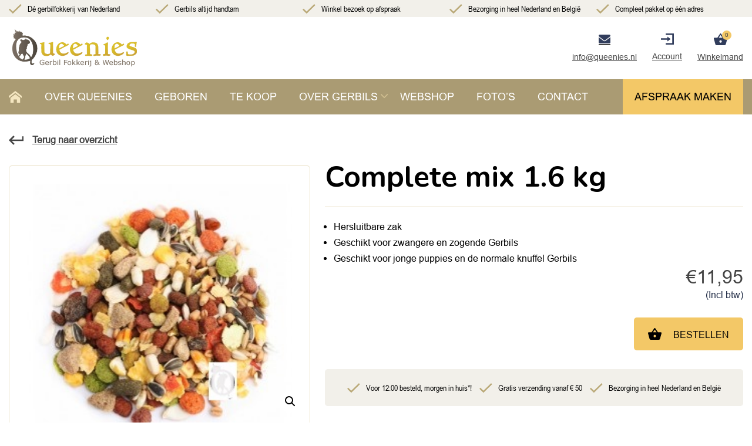

--- FILE ---
content_type: text/html; charset=UTF-8
request_url: https://www.queenies.nl/webshop/complete-mix-1-6-kg/
body_size: 15638
content:
<!DOCTYPE html>
<html lang="nl">
<head>
    <meta charset="UTF-8">
    <meta name="viewport" content="width=device-width, initial-scale=1">
    <meta http-equiv="X-UA-Compatible" content="IE=edge">
    <link href="//google-analytics.com" rel="dns-prefetch">
	<link href="//fonts.google.com" rel="dns-prefetch">
	<meta name='robots' content='index, follow, max-image-preview:large, max-snippet:-1, max-video-preview:-1' />

<!-- Google Tag Manager for WordPress by gtm4wp.com -->
<script data-cfasync="false" data-pagespeed-no-defer>
	var gtm4wp_datalayer_name = "dataLayer";
	var dataLayer = dataLayer || [];
	const gtm4wp_use_sku_instead = false;
	const gtm4wp_id_prefix = '';
	const gtm4wp_remarketing = false;
	const gtm4wp_eec = true;
	const gtm4wp_classicec = false;
	const gtm4wp_currency = 'EUR';
	const gtm4wp_product_per_impression = 10;
	const gtm4wp_needs_shipping_address = false;
	const gtm4wp_business_vertical = 'retail';
	const gtm4wp_business_vertical_id = 'id';
</script>
<!-- End Google Tag Manager for WordPress by gtm4wp.com --><script type="text/javascript">
const gtm4wp_is_safari = /^((?!chrome|android).)*safari/i.test(navigator.userAgent);
if ( gtm4wp_is_safari ) {
	window.addEventListener('pageshow', function(event) {
		if ( event.persisted ) {
			// if Safari loads the page from cache usually by navigating with the back button
			// it creates issues with product list click tracking
			// therefore GTM4WP forces the page reload in this browser
			window.location.reload();
		}
	});
}
</script>
	<!-- This site is optimized with the Yoast SEO plugin v19.2 - https://yoast.com/wordpress/plugins/seo/ -->
	<title>Complete mix 1.6 kg - Gerbil Fokkerij Queenies</title>
	<meta name="description" content="de best en meet complete mix gerbil voeding! zorg dat uw gerbil niks te kort komt en verwen hem met onze voedingsmix" />
	<link rel="canonical" href="https://www.queenies.nl/webshop/complete-mix-1-6-kg/" />
	<meta property="og:locale" content="nl_NL" />
	<meta property="og:type" content="article" />
	<meta property="og:title" content="Complete mix 1.6 kg - Gerbil Fokkerij Queenies" />
	<meta property="og:description" content="de best en meet complete mix gerbil voeding! zorg dat uw gerbil niks te kort komt en verwen hem met onze voedingsmix" />
	<meta property="og:url" content="https://www.queenies.nl/webshop/complete-mix-1-6-kg/" />
	<meta property="og:site_name" content="Gerbil Fokkerij Queenies" />
	<meta property="article:modified_time" content="2022-11-20T06:47:22+00:00" />
	<meta property="og:image" content="https://www.queenies.nl/wp-content/uploads/gerbilvoer.jpg" />
	<meta property="og:image:width" content="264" />
	<meta property="og:image:height" content="264" />
	<meta property="og:image:type" content="image/jpeg" />
	<meta name="author" content="sales" />
	<meta name="twitter:card" content="summary_large_image" />
	<meta name="twitter:label1" content="Geschatte leestijd" />
	<meta name="twitter:data1" content="2 minuten" />
	<script type="application/ld+json" class="yoast-schema-graph">{"@context":"https://schema.org","@graph":[{"@type":"WebSite","@id":"https://www.queenies.nl/#website","url":"https://www.queenies.nl/","name":"Gerbil Fokkerij Queenies","description":"De Gerbilfokkerij van Regio Rotterdam","potentialAction":[{"@type":"SearchAction","target":{"@type":"EntryPoint","urlTemplate":"https://www.queenies.nl/?s={search_term_string}"},"query-input":"required name=search_term_string"}],"inLanguage":"nl"},{"@type":"ImageObject","inLanguage":"nl","@id":"https://www.queenies.nl/webshop/complete-mix-1-6-kg/#primaryimage","url":"https://www.queenies.nl/wp-content/uploads/gerbilvoer.jpg","contentUrl":"https://www.queenies.nl/wp-content/uploads/gerbilvoer.jpg","width":264,"height":264,"caption":"complete mix voer"},{"@type":"WebPage","@id":"https://www.queenies.nl/webshop/complete-mix-1-6-kg/#webpage","url":"https://www.queenies.nl/webshop/complete-mix-1-6-kg/","name":"Complete mix 1.6 kg - Gerbil Fokkerij Queenies","isPartOf":{"@id":"https://www.queenies.nl/#website"},"primaryImageOfPage":{"@id":"https://www.queenies.nl/webshop/complete-mix-1-6-kg/#primaryimage"},"datePublished":"2022-06-13T10:14:39+00:00","dateModified":"2022-11-20T06:47:22+00:00","description":"de best en meet complete mix gerbil voeding! zorg dat uw gerbil niks te kort komt en verwen hem met onze voedingsmix","breadcrumb":{"@id":"https://www.queenies.nl/webshop/complete-mix-1-6-kg/#breadcrumb"},"inLanguage":"nl","potentialAction":[{"@type":"ReadAction","target":["https://www.queenies.nl/webshop/complete-mix-1-6-kg/"]}]},{"@type":"BreadcrumbList","@id":"https://www.queenies.nl/webshop/complete-mix-1-6-kg/#breadcrumb","itemListElement":[{"@type":"ListItem","position":1,"name":"Home","item":"https://www.queenies.nl/"},{"@type":"ListItem","position":2,"name":"Webshop","item":"https://www.queenies.nl/webshop/"},{"@type":"ListItem","position":3,"name":"Complete mix 1.6 kg"}]}]}</script>
	<!-- / Yoast SEO plugin. -->



<link rel="alternate" type="application/rss+xml" title="Gerbil Fokkerij Queenies &raquo; Feed" href="https://www.queenies.nl/feed/" />
<link rel="alternate" type="application/rss+xml" title="Gerbil Fokkerij Queenies &raquo; Reactiesfeed" href="https://www.queenies.nl/comments/feed/" />
<link data-minify="1" rel='stylesheet' id='wc-blocks-vendors-style-css'  href='https://www.queenies.nl/wp-content/cache/min/1/wp-content/plugins/woocommerce/packages/woocommerce-blocks/build/wc-blocks-vendors-style.css?ver=1724232487' type='text/css' media='all' />
<link data-minify="1" rel='stylesheet' id='wc-blocks-style-css'  href='https://www.queenies.nl/wp-content/cache/min/1/wp-content/plugins/woocommerce/packages/woocommerce-blocks/build/wc-blocks-style.css?ver=1724232487' type='text/css' media='all' />
<link rel='stylesheet' id='pwb-styles-frontend-css'  href='https://www.queenies.nl/wp-content/plugins/perfect-woocommerce-brands/assets/css/styles-frontend.min.css?ver=2.1.4' type='text/css' media='all' />
<link rel='stylesheet' id='photoswipe-css'  href='https://www.queenies.nl/wp-content/plugins/woocommerce/assets/css/photoswipe/photoswipe.min.css?ver=6.6.1' type='text/css' media='all' />
<link rel='stylesheet' id='photoswipe-default-skin-css'  href='https://www.queenies.nl/wp-content/plugins/woocommerce/assets/css/photoswipe/default-skin/default-skin.min.css?ver=6.6.1' type='text/css' media='all' />
<link data-minify="1" rel='stylesheet' id='woocommerce-layout-css'  href='https://www.queenies.nl/wp-content/cache/min/1/wp-content/plugins/woocommerce/assets/css/woocommerce-layout.css?ver=1724232798' type='text/css' media='all' />
<link data-minify="1" rel='stylesheet' id='woocommerce-smallscreen-css'  href='https://www.queenies.nl/wp-content/cache/min/1/wp-content/plugins/woocommerce/assets/css/woocommerce-smallscreen.css?ver=1724232798' type='text/css' media='only screen and (max-width: 768px)' />
<link data-minify="1" rel='stylesheet' id='woocommerce-general-css'  href='https://www.queenies.nl/wp-content/cache/min/1/wp-content/plugins/woocommerce/assets/css/woocommerce.css?ver=1724232798' type='text/css' media='all' />
<style id='woocommerce-inline-inline-css' type='text/css'>
.woocommerce form .form-row .required { visibility: visible; }
</style>
<link data-minify="1" rel='stylesheet' id='saleswizard-theme-css'  href='https://www.queenies.nl/wp-content/cache/min/1/wp-content/themes/saleswizard-theme/style.css?ver=1724232487' type='text/css' media='all' />
<script type='text/javascript' src='https://www.queenies.nl/wp-includes/js/jquery/jquery.min.js?ver=3.6.0' id='jquery-core-js'></script>
<script type='text/javascript' src='https://www.queenies.nl/wp-content/plugins/woocommerce/assets/js/jquery-blockui/jquery.blockUI.min.js?ver=2.7.0-wc.6.6.1' id='jquery-blockui-js'></script>
<script type='text/javascript' id='wc-add-to-cart-js-extra'>
/* <![CDATA[ */
var wc_add_to_cart_params = {"ajax_url":"\/wp-admin\/admin-ajax.php","wc_ajax_url":"\/?wc-ajax=%%endpoint%%","i18n_view_cart":"Bekijk winkelwagen","cart_url":"https:\/\/www.queenies.nl\/winkelwagen\/","is_cart":"","cart_redirect_after_add":"no"};
/* ]]> */
</script>
<script type='text/javascript' src='https://www.queenies.nl/wp-content/plugins/woocommerce/assets/js/frontend/add-to-cart.min.js?ver=6.6.1' id='wc-add-to-cart-js'></script>
<script data-minify="1" type='text/javascript' src='https://www.queenies.nl/wp-content/cache/min/1/wp-content/plugins/duracelltomi-google-tag-manager/js/gtm4wp-woocommerce-enhanced.js?ver=1724232487' id='gtm4wp-woocommerce-enhanced-js'></script>
<script data-minify="1" type='text/javascript' src='https://www.queenies.nl/wp-content/cache/min/1/wp-content/plugins/js_composer/assets/js/vendors/woocommerce-add-to-cart.js?ver=1724232487' id='vc_woocommerce-add-to-cart-js-js'></script>
<link rel="https://api.w.org/" href="https://www.queenies.nl/wp-json/" /><link rel="alternate" type="application/json" href="https://www.queenies.nl/wp-json/wp/v2/product/979" />
<!-- Google Tag Manager for WordPress by gtm4wp.com -->
<!-- GTM Container placement set to automatic -->
<script data-cfasync="false" data-pagespeed-no-defer type="text/javascript">
	var dataLayer_content = {"pagePostType":"product","pagePostType2":"single-product","pagePostAuthor":"sales","customerTotalOrders":0,"customerTotalOrderValue":"0.00","customerFirstName":"","customerLastName":"","customerBillingFirstName":"","customerBillingLastName":"","customerBillingCompany":"","customerBillingAddress1":"","customerBillingAddress2":"","customerBillingCity":"","customerBillingPostcode":"","customerBillingCountry":"","customerBillingEmail":"","customerBillingEmailHash":"e3b0c44298fc1c149afbf4c8996fb92427ae41e4649b934ca495991b7852b855","customerBillingPhone":"","customerShippingFirstName":"","customerShippingLastName":"","customerShippingCompany":"","customerShippingAddress1":"","customerShippingAddress2":"","customerShippingCity":"","customerShippingPostcode":"","customerShippingCountry":"","cartContent":{"totals":{"applied_coupons":[],"discount_total":0,"subtotal":0,"total":0},"items":[]},"productRatingCounts":[],"productAverageRating":0,"productReviewCount":0,"productType":"external","productIsVariable":0,"event":"gtm4wp.changeDetailViewEEC","ecommerce":{"currencyCode":"EUR","detail":{"products":[{"id":979,"name":"Complete mix 1.6 kg","sku":979,"category":"Alle producten","price":11.949999999999999289457264239899814128875732421875,"stocklevel":null}]}}};
	dataLayer.push( dataLayer_content );
</script>
<script data-cfasync="false">
(function(w,d,s,l,i){w[l]=w[l]||[];w[l].push({'gtm.start':
new Date().getTime(),event:'gtm.js'});var f=d.getElementsByTagName(s)[0],
j=d.createElement(s),dl=l!='dataLayer'?'&l='+l:'';j.async=true;j.src=
'//www.googletagmanager.com/gtm.'+'js?id='+i+dl;f.parentNode.insertBefore(j,f);
})(window,document,'script','dataLayer','GTM-PFDPSW8');
</script>
<!-- End Google Tag Manager -->
<!-- End Google Tag Manager for WordPress by gtm4wp.com --><link rel="pingback" href="https://www.queenies.nl/xmlrpc.php">	<noscript><style>.woocommerce-product-gallery{ opacity: 1 !important; }</style></noscript>
	<link rel="icon" href="https://www.queenies.nl/wp-content/uploads/logo-queenies-temp-150x74.png" sizes="32x32" />
<link rel="icon" href="https://www.queenies.nl/wp-content/uploads/logo-queenies-temp.png" sizes="192x192" />
<link rel="apple-touch-icon" href="https://www.queenies.nl/wp-content/uploads/logo-queenies-temp.png" />
<meta name="msapplication-TileImage" content="https://www.queenies.nl/wp-content/uploads/logo-queenies-temp.png" />
<noscript><style> .wpb_animate_when_almost_visible { opacity: 1; }</style></noscript><noscript><style id="rocket-lazyload-nojs-css">.rll-youtube-player, [data-lazy-src]{display:none !important;}</style></noscript><meta name="google-site-verification" content="KeHpRpIBF9z86fad4kf5vDsHJ_dBvVPKNJG-xWC0_oY" />	
</head>

<body class="product-template-default single single-product postid-979 wp-custom-logo theme-saleswizard-theme woocommerce woocommerce-page woocommerce-no-js wpb-js-composer js-comp-ver-6.9.0 vc_responsive">
	<script>"document.addEventListener( 'wpcf7mailsent', function( event ) {location = "https://www.queenies.nl/bedankt";}, false );”</script>

<!-- GTM Container placement set to automatic -->
<!-- Google Tag Manager (noscript) -->
<noscript><iframe src="https://www.googletagmanager.com/ns.html?id=1" height="0" width="0" style="display:none;visibility:hidden" aria-hidden="true"></iframe></noscript>
<!-- End Google Tag Manager (noscript) -->
<header class="site-header">
	<div class="navbar-wrapper">
    		    <div class="navbar-usps">
		    <div class="container">
		    
	<div id="usp_slider" class="splide usps_slider">
		<div class="splide__track">
			<ul class="splide__list">
				<li class="splide__slide usp"><i class="fa-solid fa-check"></i>Dé gerbilfokkerij van Nederland</li><li class="splide__slide usp"><i class="fa-solid fa-check"></i>Gerbils altijd handtam</li><li class="splide__slide usp"><i class="fa-solid fa-check"></i>Winkel bezoek op afspraak </li><li class="splide__slide usp"><i class="fa-solid fa-check"></i>Bezorging in heel Nederland en België </li><li class="splide__slide usp"><i class="fa-solid fa-check"></i>Compleet pakket op één adres</li>			</ul>
		</div>
	</div>

	<script type="text/javascript" charset="utf-8">		
	document.addEventListener("DOMContentLoaded", function(event) {
		
	    var elms = document.getElementsByClassName('usps_slider');
	
		for ( var i = 0; i < elms.length; i++ ) {
			new Splide( elms[ i ], {
				type: 'loop',
				autoplay: true,
				perPage: 5,
				interval: 4000,
				speed: 400,
				pauseOnHover: false,
				gap:0,
				padding:0,
				pagination: false,
				arrows: false,
				breakpoints: {
					1199: {
						perPage: 3,
					}, 
					992: {
						perPage: 2,
					},
					480: {
						perPage: 1,
					}
				}
			}).mount();
		}
		
	});
	</script>
			    </div>
	    </div>
	    	    <div class="container">
            <div class="navbar-brand">
                                    <a href="https://www.queenies.nl"><img src="data:image/svg+xml,%3Csvg%20xmlns='http://www.w3.org/2000/svg'%20viewBox='0%200%20100%20100'%3E%3C/svg%3E" alt="Gerbil Fokkerij Queenies" width="100%" height="100%" data-lazy-src="https://www.queenies.nl/wp-content/uploads/logo-queenies-temp.png"><noscript><img src="https://www.queenies.nl/wp-content/uploads/logo-queenies-temp.png" alt="Gerbil Fokkerij Queenies" width="100%" height="100%"></noscript></a>					</a>
                            </div>
		    <div class="navbar-contact">
			    			    <ul>
										<li>
						<a href="mailto:info@queenies.nl"><i class="fa-regular fa-envelope"></i>info@queenies.nl</a>
					</li>
														</ul>
									                <div id="nav_menu-5" class="widget_nav_menu widget"><div class="menu-account-menu-container"><ul id="menu-account-menu" class="menu"><li id="menu-item-2002" class="menu-item menu-item-type-custom menu-item-object-custom menu-item-2002"><a target="_blank" rel="noopener" href="https://www.gerbilshopqueenies.nl/create_account.php">Account</a></li>
</ul></div></div>	            					
		
	    <div class="cart-menu">
		    <a class="menu-item cart-contents" href="https://www.queenies.nl/winkelwagen/" title="Winkelwagentje">
		    <div class="cart-menu-inner">
			    		         <span class="cart-contents-count"><small>0</small></span>
		        				<img class="shopping-bag-icon" src="data:image/svg+xml,%3Csvg%20xmlns='http://www.w3.org/2000/svg'%20viewBox='0%200%200%200'%3E%3C/svg%3E" data-lazy-src="https://www.queenies.nl/wp-content/themes/saleswizard-theme/img/shopping-bag.svg"><noscript><img class="shopping-bag-icon" src="https://www.queenies.nl/wp-content/themes/saleswizard-theme/img/shopping-bag.svg"></noscript>
		        <span class="cart-total"><span class="woocommerce-Price-amount amount"><bdi><span class="woocommerce-Price-currencySymbol">&euro;</span>0,00</bdi></span></span>
		    </div>
	        </a>
	    </div>
		
    		    </div>
			<a class="navbar-toggler">
				<div class="burger-bars"></div>
				<span class="navbar-toggle-title">Menu</span>
			</a>
	    </div>
    </div>
        <div class="navbar">
	    <div class="container">
	    	<nav class="nav-bar">	
				<div id="main-nav" class="collapse navbar-collapse justify-content-end"><ul id="menu-primary-menu" class="navbar-nav"><li id="menu-item-16" class="menu-item menu-item-type-post_type menu-item-object-page menu-item-home"><a href="https://www.queenies.nl/"><span><i class="fa-solid fa-house-chimney"></i></span></a></li>
<li id="menu-item-803" class="menu-item menu-item-type-post_type menu-item-object-page"><a href="https://www.queenies.nl/over-queenies/"><span>Over Queenies</span></a></li>
<li id="menu-item-506" class="menu-item menu-item-type-post_type menu-item-object-page"><a href="https://www.queenies.nl/geboren/"><span>Geboren</span></a></li>
<li id="menu-item-507" class="menu-item menu-item-type-post_type menu-item-object-page"><a href="https://www.queenies.nl/te-koop/"><span>Te koop</span></a></li>
<li id="menu-item-508" class="menu-item menu-item-type-post_type menu-item-object-page menu-item-has-children has-sub"><a href="https://www.queenies.nl/over-gerbils/"><span>Over Gerbils</span></a>
<ul class='submenu'>
	<li id="menu-item-518" class="menu-item menu-item-type-custom menu-item-object-custom"><a href="/de-gerbil/"><span>De Gerbil</span></a></li>
	<li id="menu-item-519" class="menu-item menu-item-type-custom menu-item-object-custom"><a href="/huisvesting/"><span>Huisvesting</span></a></li>
	<li id="menu-item-520" class="menu-item menu-item-type-custom menu-item-object-custom"><a href="/verzorging/"><span>Verzorging</span></a></li>
	<li id="menu-item-521" class="menu-item menu-item-type-custom menu-item-object-custom"><a href="/speeltjes/"><span>Speeltjes</span></a></li>
	<li id="menu-item-522" class="menu-item menu-item-type-custom menu-item-object-custom"><a href="/voeding/"><span>Voeding</span></a></li>
	<li id="menu-item-523" class="menu-item menu-item-type-custom menu-item-object-custom"><a href="/koppeling/"><span>Koppeling</span></a></li>
</ul>
</li>
<li id="menu-item-2003" class="menu-item menu-item-type-custom menu-item-object-custom"><a target="_blank" href="https://www.gerbilshopqueenies.nl/"><span>Webshop</span></a></li>
<li id="menu-item-510" class="menu-item menu-item-type-post_type menu-item-object-page"><a href="https://www.queenies.nl/fotos/"><span>Foto’s</span></a></li>
<li id="menu-item-511" class="menu-item menu-item-type-post_type menu-item-object-page"><a href="https://www.queenies.nl/contact/"><span>Contact</span></a></li>
</ul></div>	
				<div class="navbar-contact">
			    			    <ul>
										<li>
						<a href="https://www.queenies.nl/contact/" class="btn btn-primary">Afspraak maken</a>
					</li>
									</ul>
						    </div>
			</nav>
	    </div>
    </div>	
    </header>
	<div class="header-mob">		
		    <div class="navbar-usps">
		    <div class="container">
		    
	<div id="usp_slider" class="splide usps_slider">
		<div class="splide__track">
			<ul class="splide__list">
				<li class="splide__slide usp"><i class="fa-solid fa-check"></i>Dé gerbilfokkerij van Nederland</li><li class="splide__slide usp"><i class="fa-solid fa-check"></i>Gerbils altijd handtam</li><li class="splide__slide usp"><i class="fa-solid fa-check"></i>Winkel bezoek op afspraak </li><li class="splide__slide usp"><i class="fa-solid fa-check"></i>Bezorging in heel Nederland en België </li><li class="splide__slide usp"><i class="fa-solid fa-check"></i>Compleet pakket op één adres</li>			</ul>
		</div>
	</div>

	<script type="text/javascript" charset="utf-8">		
	document.addEventListener("DOMContentLoaded", function(event) {
		
	    var elms = document.getElementsByClassName('usps_slider');
	
		for ( var i = 0; i < elms.length; i++ ) {
			new Splide( elms[ i ], {
				type: 'loop',
				autoplay: true,
				perPage: 5,
				interval: 4000,
				speed: 400,
				pauseOnHover: false,
				gap:0,
				padding:0,
				pagination: false,
				arrows: false,
				breakpoints: {
					1199: {
						perPage: 3,
					}, 
					992: {
						perPage: 2,
					},
					480: {
						perPage: 1,
					}
				}
			}).mount();
		}
		
	});
	</script>
			    </div>
	    </div>
	    	</div>

	<div class="header-mob header-fixed-mob">
					<ul>
												<li>
					<a href="mailto:info@queenies.nl"><i class="fa-regular fa-envelope"></i>Mail ons</a>
				</li>
								<li>
					<a href="/contact/"><i class="fa-solid fa-id-badge"></i>Contact</a>
				</li>
			</ul>
			</div>

<section data-bg="https://www.queenies.nl/wp-content/uploads/gerbilvoer.jpg" class="rocket-lazyload" id="hero-page" style="">
	<div class="hero-inner">
		<div class="container">
			<h1>Complete mix 1.6 kg</h1>
		</div>
	</div>
</section>
<section id="content" class="site-content">
<div class="container">

    <div class="woocommerce-notices-wrapper"></div><a class="bckbtn" href="javascript:window.history.back();">Terug naar overzicht</a><div id="product-979" class="product type-product post-979 status-publish first instock product_cat-alle-producten has-post-thumbnail shipping-taxable product-type-external">

	<div class="woocommerce-product-gallery woocommerce-product-gallery--with-images woocommerce-product-gallery--columns-4 images" data-columns="4" style="opacity: 0; transition: opacity .25s ease-in-out;">
	<figure class="woocommerce-product-gallery__wrapper">
		<div data-thumb="https://www.queenies.nl/wp-content/uploads/gerbilvoer-100x100.jpg" data-thumb-alt="complete mix voer" class="woocommerce-product-gallery__image"><a href="https://www.queenies.nl/wp-content/uploads/gerbilvoer.jpg"><img width="264" height="264" src="https://www.queenies.nl/wp-content/uploads/gerbilvoer.jpg" class="wp-post-image" alt="complete mix voer" title="gerbilvoer" data-caption="" data-src="https://www.queenies.nl/wp-content/uploads/gerbilvoer.jpg" data-large_image="https://www.queenies.nl/wp-content/uploads/gerbilvoer.jpg" data-large_image_width="264" data-large_image_height="264" srcset="https://www.queenies.nl/wp-content/uploads/gerbilvoer.jpg 264w, https://www.queenies.nl/wp-content/uploads/gerbilvoer-150x150.jpg 150w, https://www.queenies.nl/wp-content/uploads/gerbilvoer-250x250.jpg 250w, https://www.queenies.nl/wp-content/uploads/gerbilvoer-100x100.jpg 100w" sizes="(max-width: 264px) 100vw, 264px" /></a></div><div data-thumb="https://www.queenies.nl/wp-content/uploads/Cramero-en-Moenie-2-1-100x100.jpeg" data-thumb-alt="Gerbils eten van complete mix" class="woocommerce-product-gallery__image"><a href="https://www.queenies.nl/wp-content/uploads/Cramero-en-Moenie-2-1.jpeg"><img width="600" height="400" src="https://www.queenies.nl/wp-content/uploads/Cramero-en-Moenie-2-1-600x400.jpeg" class="" alt="Gerbils eten van complete mix" title="Cramero en Moenie 2" data-caption="" data-src="https://www.queenies.nl/wp-content/uploads/Cramero-en-Moenie-2-1.jpeg" data-large_image="https://www.queenies.nl/wp-content/uploads/Cramero-en-Moenie-2-1.jpeg" data-large_image_width="800" data-large_image_height="533" srcset="https://www.queenies.nl/wp-content/uploads/Cramero-en-Moenie-2-1-600x400.jpeg 600w, https://www.queenies.nl/wp-content/uploads/Cramero-en-Moenie-2-1-300x200.jpeg 300w, https://www.queenies.nl/wp-content/uploads/Cramero-en-Moenie-2-1-768x512.jpeg 768w, https://www.queenies.nl/wp-content/uploads/Cramero-en-Moenie-2-1-250x167.jpeg 250w, https://www.queenies.nl/wp-content/uploads/Cramero-en-Moenie-2-1.jpeg 800w" sizes="(max-width: 600px) 100vw, 600px" /></a></div><div data-thumb="https://www.queenies.nl/wp-content/uploads/Gerbil-voer-2kg-1-100x100.jpg" data-thumb-alt="Gerbilvoer 2 kg" class="woocommerce-product-gallery__image"><a href="https://www.queenies.nl/wp-content/uploads/Gerbil-voer-2kg-1.jpg"><img width="264" height="264" src="https://www.queenies.nl/wp-content/uploads/Gerbil-voer-2kg-1.jpg" class="" alt="Gerbilvoer 2 kg" title="Gerbil voer 2kg" data-caption="" data-src="https://www.queenies.nl/wp-content/uploads/Gerbil-voer-2kg-1.jpg" data-large_image="https://www.queenies.nl/wp-content/uploads/Gerbil-voer-2kg-1.jpg" data-large_image_width="264" data-large_image_height="264" srcset="https://www.queenies.nl/wp-content/uploads/Gerbil-voer-2kg-1.jpg 264w, https://www.queenies.nl/wp-content/uploads/Gerbil-voer-2kg-1-150x150.jpg 150w, https://www.queenies.nl/wp-content/uploads/Gerbil-voer-2kg-1-250x250.jpg 250w, https://www.queenies.nl/wp-content/uploads/Gerbil-voer-2kg-1-100x100.jpg 100w" sizes="(max-width: 264px) 100vw, 264px" /></a></div>	</figure>
</div>

	<div class="summary entry-summary">
		<h1 class="product_title entry-title">Complete mix 1.6 kg</h1><p class="price"><span class="woocommerce-Price-amount amount"><bdi><span class="woocommerce-Price-currencySymbol">&euro;</span>11,95</bdi></span></p>
<div class="woocommerce-product-details__short-description">
	<ul>
<li>Hersluitbare zak</li>
<li>Geschikt voor zwangere en zogende Gerbils</li>
<li>Geschikt voor jonge puppies en de normale knuffel Gerbils</li>
</ul>
</div>

<form class="cart" action="https://www.gerbilshopqueenies.nl/basisvoeding-gerbil/complete-mix-175-kg" method="get">
	
	<button type="submit" class="single_add_to_cart_button button alt">Bestellen</button>

	
	<input type="hidden" name="gtm4wp_id" value="979" />
<input type="hidden" name="gtm4wp_name" value="Complete mix 1.6 kg" />
<input type="hidden" name="gtm4wp_sku" value="979" />
<input type="hidden" name="gtm4wp_category" value="Alle producten" />
<input type="hidden" name="gtm4wp_price" value="11.95" />
<input type="hidden" name="gtm4wp_stocklevel" value="" />
</form>

<div class="product_meta">

	
	
	<span class="posted_in">Categorie: <a href="https://www.queenies.nl/product-categorie/alle-producten/" rel="tag">Alle producten</a></span>
	
	
</div>
<div class="woocommerce-single-usp"><div id="text-12" class="widget_text widget">			<div class="textwidget"><ul class="usp">
<li><i class="fa-solid fa-check"></i>Voor 12:00 besteld, morgen in huis*!</li>
<li><i class="fa-solid fa-check"></i>Gratis verzending vanaf € 50</li>
<li><i class="fa-solid fa-check"></i>Bezorging in heel Nederland en België </li>
</ul>
</div>
		</div></div>	</div>

	
	<div class="woocommerce-tabs wc-tabs-wrapper">
		<ul class="tabs wc-tabs" role="tablist">
							<li class="description_tab" id="tab-title-description" role="tab" aria-controls="tab-description">
					<a href="#tab-description">
						Beschrijving					</a>
				</li>
					</ul>
					<div class="woocommerce-Tabs-panel woocommerce-Tabs-panel--description panel entry-content wc-tab" id="tab-description" role="tabpanel" aria-labelledby="tab-title-description">
				
	<h2>Beschrijving</h2>

<h2>Complete Mix 1.6 KG &#8211; De mix van GerbilShopQueenies voor Gerbils</h2>
<p>De voeding voor gerbils van GerbilShopQueenies.nl is met zorg en uiterste precisie samengesteld voor zwangere en zogende Gerbils, jonge puppies en natuurlijk de normale knuffel Gerbils.<br />
Door verschillende soorten <a href="https://www.gerbilshopqueenies.nl/basisvoeding-gerbil/" target="_blank" rel="noopener">basisvoeding</a> voor Gerbils door elkaar heen te mengen krijg je de meest complete mix die er is. Iedere voeding heeft zijn eigen specialiteiten, deze heeft GerbilShopQueenies voor u samengebracht, gemengd en opnieuw verpakt.<br />
Een smakelijke mix die door vele Gerbils goed gegeten wordt. Tevens het <a href="https://www.gerbilshopqueenies.nl/basisvoeding-gerbil/" target="_blank" rel="noopener">gerbilvoer</a> ( samen met de <u><em><strong><a href="https://www.gerbilshopqueenies.nl/basisvoeding-gerbil/complete-mix-de-luxe-voor-gerbils-en-dwerghamsters---250-gram" target="_blank" rel="noopener">Complete Mix de Luxe voor gerbils en dwerghamsters</a></strong></em></u> ) die <u><em><strong><a href="https://www.queenies.nl/" target="_blank" rel="noopener">Gerbilfokkerij Queenies</a></strong></em></u> ook gebruikt voor al zijn Gerbils.</p>
<h2>Waaruit bestaat de Complete Mix van GerbilShopQueenies?</h2>
<p>Zoals hierboven al omschreven hebben vele soorten Gerbil <a href="https://www.gerbilshopqueenies.nl/basisvoeding-gerbil/" target="_blank" rel="noopener">basisvoeding</a> door elkaar heen gemengd. Dit bestaat onderhanden uit onderstaande soorten Gerbil voer.</p>
<div>
<div class="usp-list">
<ul>
<li class="d-flex"><i class="icon icon-checkmark">​</i><a href="https://www.gerbilshopqueenies.nl/basisvoeding-gerbil/supreme-gerrie-gerbil" target="_blank" rel="noopener">Supreme Gerri Gerbil 850 gram gerbil voer</a> -&gt; Sterk gebaseerd op groenten</li>
<li class="d-flex"><i class="icon icon-checkmark">​</i><a href="https://www.gerbilshopqueenies.nl/basisvoeding-gerbil/gerbil-nature-750-gram" target="_blank" rel="noopener">Versele Laga Nature Gerbil &#8211; Gerbilvoer &#8211; 700 g</a> -&gt; Sterk gebaseerd op fruit</li>
<li class="d-flex"><i class="icon icon-checkmark">​</i><a href="https://www.gerbilshopqueenies.nl/basisvoeding-gerbil/xtravital-care-700gr" target="_blank" rel="noopener">XtraVital Care+ Gerbil </a>-&gt; Iedere brok dezelfde samenstelling</li>
<li class="d-flex"><i class="icon icon-checkmark">​</i><a href="https://www.gerbilshopqueenies.nl/basisvoeding-gerbil/science-selective-complete-gerbil-food-700-gram" target="_blank" rel="noopener">Science Selective Complete Gerbil Food 700 gram</a> -&gt; Iedere brok dezelfde samenstelling</li>
<li class="d-flex"><i class="icon icon-checkmark">​</i><a href="https://www.gerbilshopqueenies.nl/basisvoeding-gerbil/puur-gerbil-400-gram" target="_blank" rel="noopener">PUUR Gerbil 400 gram</a> -&gt; Gebaseerd op fruit en insecten voor de nodige eiwitten</li>
<li class="d-flex"><i class="icon icon-checkmark">​</i><a href="https://www.gerbilshopqueenies.nl/basisvoeding-gerbil/vadigran---terra-gerbil-700-gr" target="_blank" rel="noopener">Vadigran &#8211; Terra Gerbil 700 GR</a> -&gt; Gebaseerd op voornamelijk insecten voor de nodige eiwitten en gebitsonderhoud door wilgentakjes</li>
<li class="d-flex"><i class="icon icon-checkmark">​</i><a href="https://www.gerbilshopqueenies.nl/basisvoeding-gerbil/muesli-gerbils--co-275-kg" target="_blank" rel="noopener">Muesli gerbils &amp; co 2.75 kg</a> -&gt; krachtige basisvoeding</li>
<li class="d-flex"><i class="icon icon-checkmark">​</i><a href="https://www.gerbilshopqueenies.nl/voeding-supplementen/tortelduiven-voer-700-gr" target="_blank" rel="noopener">Tortelduiven voer</a> -&gt; Kleine Gerbil puppies kunnen gemakkelijk de kleine zaadjes eten</li>
<li class="d-flex"><i class="icon icon-checkmark">​</i><a href="https://www.gerbilshopqueenies.nl/voeding-supplementen/kruidenblokken-250-gram" target="_blank" rel="noopener">Verpulverde haverbrokken</a>-&gt; als extra krachtvoer voor de zogende en zwangere Gerbil dames</li>
<li class="d-flex"><i class="icon icon-checkmark">​</i><a href="https://www.gerbilshopqueenies.nl/voeding-supplementen/" target="_blank" rel="noopener">Verschillende soorten kruiden</a> -&gt; Goed voor de weerstand van de gerbils</li>
</ul>
</div>
</div>
<p>Het zal u ongetwijfeld opgevallen zijn dat vele soorten Gerbil voer gemixt zijn.<br />
Dat maakt deze mix ook perfect als overgangsvoeding</p>
<h3>Verpakt in handige hersluitbare grip seal zak van 1,6 kg</h3>
<p>2 maanden houdbaar na aankoop.</p>
			</div>
		
			</div>


	<section class="related products">

					<h2>Gerelateerde producten</h2>
				
		<ul class="products columns-4">

			
					<li class="splide__slide product type-product post-993 status-publish first instock product_cat-alle-producten has-post-thumbnail shipping-taxable product-type-external">
	<a href="https://www.queenies.nl/webshop/koelplaat-28-cm/" class="woocommerce-LoopProduct-link woocommerce-loop-product__link"><img width="300" height="300" src="data:image/svg+xml,%3Csvg%20xmlns='http://www.w3.org/2000/svg'%20viewBox='0%200%20300%20300'%3E%3C/svg%3E" class="attachment-woocommerce_thumbnail size-woocommerce_thumbnail" alt="Koelplaat 28 cm" data-lazy-srcset="https://www.queenies.nl/wp-content/uploads/koelplaat1-300x300.png 300w, https://www.queenies.nl/wp-content/uploads/koelplaat1-150x150.png 150w, https://www.queenies.nl/wp-content/uploads/koelplaat1-100x100.png 100w" data-lazy-sizes="(max-width: 300px) 100vw, 300px" data-lazy-src="https://www.queenies.nl/wp-content/uploads/koelplaat1-300x300.png" /><noscript><img width="300" height="300" src="https://www.queenies.nl/wp-content/uploads/koelplaat1-300x300.png" class="attachment-woocommerce_thumbnail size-woocommerce_thumbnail" alt="Koelplaat 28 cm" srcset="https://www.queenies.nl/wp-content/uploads/koelplaat1-300x300.png 300w, https://www.queenies.nl/wp-content/uploads/koelplaat1-150x150.png 150w, https://www.queenies.nl/wp-content/uploads/koelplaat1-100x100.png 100w" sizes="(max-width: 300px) 100vw, 300px" /></noscript><h2 class="woocommerce-loop-product__title">Koelplaat 28 cm</h2>
	<span class="price"><span class="woocommerce-Price-amount amount"><bdi><span class="woocommerce-Price-currencySymbol">&euro;</span>9,95</bdi></span></span>
</a><a class="add_to_cart_button" href="https://www.queenies.nl/webshop/koelplaat-28-cm/">Meer info</a><span class="gtm4wp_productdata" style="display:none; visibility:hidden;" data-gtm4wp_product_id="993" data-gtm4wp_product_name="Koelplaat 28 cm" data-gtm4wp_product_price="9.95" data-gtm4wp_product_cat="Alle producten" data-gtm4wp_product_url="https://www.queenies.nl/webshop/koelplaat-28-cm/" data-gtm4wp_product_listposition="1" data-gtm4wp_productlist_name="Gerelateerde producten" data-gtm4wp_product_stocklevel="" data-gtm4wp_product_brand=""></span></li>
			
					<li class="splide__slide product type-product post-974 status-publish instock product_cat-alle-producten has-post-thumbnail sale shipping-taxable product-type-external">
	<a href="https://www.queenies.nl/webshop/houten-renrad/" class="woocommerce-LoopProduct-link woocommerce-loop-product__link">
	<div class="product_sale_badge">Actie</div>
	<img width="300" height="300" src="data:image/svg+xml,%3Csvg%20xmlns='http://www.w3.org/2000/svg'%20viewBox='0%200%20300%20300'%3E%3C/svg%3E" class="attachment-woocommerce_thumbnail size-woocommerce_thumbnail" alt="houten renrad" data-lazy-srcset="https://www.queenies.nl/wp-content/uploads/renrad1-300x300.jpeg 300w, https://www.queenies.nl/wp-content/uploads/renrad1-150x150.jpeg 150w, https://www.queenies.nl/wp-content/uploads/renrad1-100x100.jpeg 100w" data-lazy-sizes="(max-width: 300px) 100vw, 300px" data-lazy-src="https://www.queenies.nl/wp-content/uploads/renrad1-300x300.jpeg" /><noscript><img width="300" height="300" src="https://www.queenies.nl/wp-content/uploads/renrad1-300x300.jpeg" class="attachment-woocommerce_thumbnail size-woocommerce_thumbnail" alt="houten renrad" srcset="https://www.queenies.nl/wp-content/uploads/renrad1-300x300.jpeg 300w, https://www.queenies.nl/wp-content/uploads/renrad1-150x150.jpeg 150w, https://www.queenies.nl/wp-content/uploads/renrad1-100x100.jpeg 100w" sizes="(max-width: 300px) 100vw, 300px" /></noscript><h2 class="woocommerce-loop-product__title">Houten renrad</h2>
	<span class="price"><del aria-hidden="true"><span class="woocommerce-Price-amount amount"><bdi><span class="woocommerce-Price-currencySymbol">&euro;</span>18,99</bdi></span></del> <ins><span class="woocommerce-Price-amount amount"><bdi><span class="woocommerce-Price-currencySymbol">&euro;</span>16,99</bdi></span></ins></span>
</a><a class="add_to_cart_button" href="https://www.queenies.nl/webshop/houten-renrad/">Meer info</a><span class="gtm4wp_productdata" style="display:none; visibility:hidden;" data-gtm4wp_product_id="974" data-gtm4wp_product_name="Houten renrad" data-gtm4wp_product_price="16.99" data-gtm4wp_product_cat="Alle producten" data-gtm4wp_product_url="https://www.queenies.nl/webshop/houten-renrad/" data-gtm4wp_product_listposition="2" data-gtm4wp_productlist_name="Gerelateerde producten" data-gtm4wp_product_stocklevel="" data-gtm4wp_product_brand=""></span></li>
			
					<li class="splide__slide product type-product post-972 status-publish instock product_cat-alle-producten has-post-thumbnail sale shipping-taxable purchasable product-type-simple">
	<a href="https://www.queenies.nl/webshop/buigzame-ladder/" class="woocommerce-LoopProduct-link woocommerce-loop-product__link">
	<div class="product_sale_badge">Actie</div>
	<img width="284" height="284" src="data:image/svg+xml,%3Csvg%20xmlns='http://www.w3.org/2000/svg'%20viewBox='0%200%20284%20284'%3E%3C/svg%3E" class="attachment-woocommerce_thumbnail size-woocommerce_thumbnail" alt="buigzame ladder" data-lazy-srcset="https://www.queenies.nl/wp-content/uploads/buigzame-ladder.jpeg 284w, https://www.queenies.nl/wp-content/uploads/buigzame-ladder-150x150.jpeg 150w, https://www.queenies.nl/wp-content/uploads/buigzame-ladder-250x250.jpeg 250w, https://www.queenies.nl/wp-content/uploads/buigzame-ladder-100x100.jpeg 100w" data-lazy-sizes="(max-width: 284px) 100vw, 284px" data-lazy-src="https://www.queenies.nl/wp-content/uploads/buigzame-ladder.jpeg" /><noscript><img width="284" height="284" src="https://www.queenies.nl/wp-content/uploads/buigzame-ladder.jpeg" class="attachment-woocommerce_thumbnail size-woocommerce_thumbnail" alt="buigzame ladder" srcset="https://www.queenies.nl/wp-content/uploads/buigzame-ladder.jpeg 284w, https://www.queenies.nl/wp-content/uploads/buigzame-ladder-150x150.jpeg 150w, https://www.queenies.nl/wp-content/uploads/buigzame-ladder-250x250.jpeg 250w, https://www.queenies.nl/wp-content/uploads/buigzame-ladder-100x100.jpeg 100w" sizes="(max-width: 284px) 100vw, 284px" /></noscript><h2 class="woocommerce-loop-product__title">Buigzame ladder</h2>
	<span class="price"><del aria-hidden="true"><span class="woocommerce-Price-amount amount"><bdi><span class="woocommerce-Price-currencySymbol">&euro;</span>5,99</bdi></span></del> <ins><span class="woocommerce-Price-amount amount"><bdi><span class="woocommerce-Price-currencySymbol">&euro;</span>4,99</bdi></span></ins></span>
</a><a class="add_to_cart_button" href="https://www.queenies.nl/webshop/buigzame-ladder/">Meer info</a><span class="gtm4wp_productdata" style="display:none; visibility:hidden;" data-gtm4wp_product_id="972" data-gtm4wp_product_name="Buigzame ladder" data-gtm4wp_product_price="4.99" data-gtm4wp_product_cat="Alle producten" data-gtm4wp_product_url="https://www.queenies.nl/webshop/buigzame-ladder/" data-gtm4wp_product_listposition="3" data-gtm4wp_productlist_name="Gerelateerde producten" data-gtm4wp_product_stocklevel="142" data-gtm4wp_product_brand=""></span></li>
			
		</ul>

	</section>
	</div>


</div>

</section>
<script>
jQuery(document).ready(function($){
	$('.cart-menu a').attr('href', 'https://www.gerbilshopqueenies.nl/shopping_cart.php');
	$('.cart-menu a').attr('target', '_blank');
});
</script>
<section class="above-footer">
	<div class="container">
	    <div id="text-7" class="widget_text widget">			<div class="textwidget"><p><div role="form" class="wpcf7" id="wpcf7-f540-o1" lang="nl-NL" dir="ltr">
<div class="screen-reader-response"><p role="status" aria-live="polite" aria-atomic="true"></p> <ul></ul></div>
<form action="/webshop/complete-mix-1-6-kg/#wpcf7-f540-o1" method="post" class="wpcf7-form init" novalidate="novalidate" data-status="init">
<div style="display: none;">
<input type="hidden" name="_wpcf7" value="540" />
<input type="hidden" name="_wpcf7_version" value="5.6" />
<input type="hidden" name="_wpcf7_locale" value="nl_NL" />
<input type="hidden" name="_wpcf7_unit_tag" value="wpcf7-f540-o1" />
<input type="hidden" name="_wpcf7_container_post" value="0" />
<input type="hidden" name="_wpcf7_posted_data_hash" value="" />
</div>
<div class="row">
<div class="col-md-12">
<span class="wpcf-title">Contact opnemen</span></p>
<p class="wpcf-subtitle">Voor vragen of het maken van een afspraak</p>
</div>
<div class="col-md-12">
<span class="wpcf7-form-control-wrap" data-name="text-960"><input type="text" name="text-960" value="" size="40" class="wpcf7-form-control wpcf7-text wpcf7-validates-as-required" aria-required="true" aria-invalid="false" placeholder="Naam…*" /></span>
</div>
<div class="col-md-6">
<span class="wpcf7-form-control-wrap" data-name="email-300"><input type="email" name="email-300" value="" size="40" class="wpcf7-form-control wpcf7-text wpcf7-email wpcf7-validates-as-required wpcf7-validates-as-email" aria-required="true" aria-invalid="false" placeholder="E-mail…*" /></span>
</div>
<div class="col-md-6">
<span class="wpcf7-form-control-wrap" data-name="tel-210"><input type="tel" name="tel-210" value="" size="40" class="wpcf7-form-control wpcf7-text wpcf7-tel wpcf7-validates-as-tel" aria-invalid="false" placeholder="Telefoonnummer…" /></span>
</div>
<div class="col-md-12">
<span class="wpcf7-form-control-wrap" data-name="menu-568"><select name="menu-568" class="wpcf7-form-control wpcf7-select wpcf7-validates-as-required" aria-required="true" aria-invalid="false"><option value="Onderwerp…*">Onderwerp…*</option><option value="Informatie aanvragen">Informatie aanvragen</option><option value="Bezoek afspraak maken">Bezoek afspraak maken</option><option value="Vraag stellen">Vraag stellen</option><option value="Anders">Anders</option></select></span>
</div>
<div class="col-md-12">
<span class="wpcf7-form-control-wrap" data-name="textarea-228"><textarea name="textarea-228" cols="40" rows="10" class="wpcf7-form-control wpcf7-textarea wpcf7-validates-as-required" aria-required="true" aria-invalid="false" placeholder="Uw bericht…*"></textarea></span>
</div>
</div>
<p><input type="submit" value="Verzenden" class="wpcf7-form-control has-spinner wpcf7-submit" /></p>
<p style="display: none !important;"><label>&#916;<textarea name="_wpcf7_ak_hp_textarea" cols="45" rows="8" maxlength="100"></textarea></label><input type="hidden" id="ak_js_1" name="_wpcf7_ak_js" value="138"/><script>document.getElementById( "ak_js_1" ).setAttribute( "value", ( new Date() ).getTime() );</script></p><div class="wpcf7-response-output" aria-hidden="true"></div></form></div><br />

	<div id="usp_slider" class="splide usps_slider">
		<div class="splide__track">
			<ul class="splide__list">
				<li class="splide__slide usp"><i class="fa-solid fa-check"></i>Dé gerbilfokkerij van Nederland</li><li class="splide__slide usp"><i class="fa-solid fa-check"></i>Gerbils altijd handtam</li><li class="splide__slide usp"><i class="fa-solid fa-check"></i>Winkel bezoek op afspraak </li><li class="splide__slide usp"><i class="fa-solid fa-check"></i>Bezorging in heel Nederland en België </li><li class="splide__slide usp"><i class="fa-solid fa-check"></i>Compleet pakket op één adres</li>			</ul>
		</div>
	</div>

	<script type="text/javascript" charset="utf-8">		
	document.addEventListener("DOMContentLoaded", function(event) {
		
	    var elms = document.getElementsByClassName('usps_slider');
	
		for ( var i = 0; i < elms.length; i++ ) {
			new Splide( elms[ i ], {
				type: 'loop',
				autoplay: true,
				perPage: 5,
				interval: 4000,
				speed: 400,
				pauseOnHover: false,
				gap:0,
				padding:0,
				pagination: false,
				arrows: false,
				breakpoints: {
					1199: {
						perPage: 3,
					}, 
					992: {
						perPage: 2,
					},
					480: {
						perPage: 1,
					}
				}
			}).mount();
		}
		
	});
	</script>
	</p>
</div>
		</div>	</div>
</section>
<footer class="site-footer">
	<div class="footer-widget">
		<div class="container">
	        <div class="row">
	            	                <div class="footer-col col-12 col-md-2"><div id="nav_menu-2" class="widget_nav_menu widget"><span class="footer-title">Snel naar</span><div class="menu-snel-naar-container"><ul id="menu-snel-naar" class="menu"><li id="menu-item-512" class="menu-item menu-item-type-post_type menu-item-object-page menu-item-512"><a href="https://www.queenies.nl/over-queenies/">Over Queenies</a></li>
<li id="menu-item-513" class="menu-item menu-item-type-post_type menu-item-object-page menu-item-513"><a href="https://www.queenies.nl/geboren/">Geboren</a></li>
<li id="menu-item-514" class="menu-item menu-item-type-post_type menu-item-object-page menu-item-514"><a href="https://www.queenies.nl/te-koop/">Te koop</a></li>
<li id="menu-item-2004" class="menu-item menu-item-type-custom menu-item-object-custom menu-item-2004"><a target="_blank" rel="noopener" href="https://www.gerbilshopqueenies.nl/">Webshop</a></li>
<li id="menu-item-515" class="menu-item menu-item-type-post_type menu-item-object-page menu-item-515"><a href="https://www.queenies.nl/fotos/">Foto’s</a></li>
<li id="menu-item-517" class="menu-item menu-item-type-post_type menu-item-object-page menu-item-517"><a href="https://www.queenies.nl/contact/">Contact</a></li>
</ul></div></div></div>
	            	            	                <div class="footer-col col-12 col-md-2"><div id="nav_menu-3" class="widget_nav_menu widget"><span class="footer-title">Over gerbils</span><div class="menu-over-gerbils-container"><ul id="menu-over-gerbils" class="menu"><li id="menu-item-963" class="menu-item menu-item-type-post_type menu-item-object-page menu-item-963"><a href="https://www.queenies.nl/de-gerbil/">De gerbil</a></li>
<li id="menu-item-964" class="menu-item menu-item-type-post_type menu-item-object-page menu-item-964"><a href="https://www.queenies.nl/huisvesting/">Huisvesting</a></li>
<li id="menu-item-967" class="menu-item menu-item-type-post_type menu-item-object-page menu-item-967"><a href="https://www.queenies.nl/verzorging/">Verzorging</a></li>
<li id="menu-item-966" class="menu-item menu-item-type-post_type menu-item-object-page menu-item-966"><a href="https://www.queenies.nl/speeltjes/">Speeltjes</a></li>
<li id="menu-item-968" class="menu-item menu-item-type-post_type menu-item-object-page menu-item-968"><a href="https://www.queenies.nl/voeding/">Voeding</a></li>
<li id="menu-item-965" class="menu-item menu-item-type-post_type menu-item-object-page menu-item-965"><a href="https://www.queenies.nl/koppeling/">Koppeling</a></li>
</ul></div></div></div>
	            	            	                <div class="footer-col col-12 col-md-2"><div id="nav_menu-4" class="widget_nav_menu widget"><span class="footer-title">Informatie</span><div class="menu-informatie-container"><ul id="menu-informatie" class="menu"><li id="menu-item-2005" class="menu-item menu-item-type-custom menu-item-object-custom menu-item-2005"><a target="_blank" rel="noopener" href="https://www.gerbilshopqueenies.nl/create_account.php">Account</a></li>
<li id="menu-item-2006" class="menu-item menu-item-type-custom menu-item-object-custom menu-item-2006"><a target="_blank" rel="noopener" href="https://www.gerbilshopqueenies.nl/shopping_cart.php">Winkelwagen</a></li>
<li id="menu-item-960" class="menu-item menu-item-type-post_type menu-item-object-page menu-item-960"><a href="https://www.queenies.nl/betaling-en-bezorging/">Betaling &#038; bezorging</a></li>
<li id="menu-item-1318" class="menu-item menu-item-type-post_type menu-item-object-page menu-item-1318"><a href="https://www.queenies.nl/bezorgservice/">Bezorgservice gerbils</a></li>
<li id="menu-item-961" class="menu-item menu-item-type-post_type menu-item-object-page menu-item-961"><a href="https://www.queenies.nl/retourbeleid/">Retourbeleid</a></li>
<li id="menu-item-962" class="menu-item menu-item-type-post_type menu-item-object-page menu-item-962"><a href="https://www.queenies.nl/algemene-voorwaarden/">Algemene voorwaarden</a></li>
<li id="menu-item-539" class="menu-item menu-item-type-post_type menu-item-object-page menu-item-privacy-policy menu-item-539"><a href="https://www.queenies.nl/privacybeleid/">Privacybeleid</a></li>
</ul></div></div></div>
	            	            <div class="footer-col col-12 col-md-1"> </div>
	            	                <div class="footer-col col-12 col-md-5"><div id="contact_info-2" class="widget_contact_info widget"><span class="footer-title">Bedrijfsgegevens</span><ul class="contact-info-widget vertical"><li><i class="fa-solid fa-location-dot"></i><span class="infotxt">Bezoek alleen op afspraak</span></br>Ambachtenstraat 19</li><li><i class="fa empty"> </i>4731 RE Oudenbosch</li><li><i class="fa-solid fa-flag"> </i>Nederland</li><li><i class="fa-regular fa-envelope"></i><a href="mailto:info@queenies.nl">info@queenies.nl</a></li><li><i class="fa-solid fa-building-columns"> </i>IBAN: NL34INGB0007893365</a></li><li><i class="fa empty"> </i>BIC: INGBNL2A</a></li><li><i class="fa empty"> </i>KvK: 57563179</a></li><li><i class="fa empty"> </i>Btw: NL001207050B41</a></li></ul></div></div>
	            	        </div>
	    </div>
	</div>
    <div class="site-info copyright">
	    <div class="container">
			<div class="row">
				<div class="col-md-6">
					Copyright (&copy;) 2026&nbsp;<a href="https://www.queenies.nl">Gerbil Fokkerij Queenies</a>&nbsp;
					<div id="text-10" class="widget_text widget">			<div class="textwidget"><p>| <a href="/sitemap/">Sitemap</a></p>
</div>
		</div>					
				</div>
				<div class="col-md-6 right">
					<div id="sw_social_link_widget-widget-3" class="sw_social_link_widget widget"><span class="footer-title">Volg ons op</span><ul class="sw-social-icons "><li class="facebook"><a target="_blank" href="https://www.facebook.com/QueeniesRotterdam/"><i class="fa-brands fa-facebook-f"></i></a></li><li class="instagram"><a target="_blank" href="https://www.instagram.com/gerbilshopqueenies/"><i class="fa-brands fa-instagram"></i></a></li></ul>
		</div>				</div>
			</div>
	    </div>
    </div>
</footer>
<div class="sidenav">	 
	<nav class="nav-bar">	
		<a class="close_sidenav">&times;</a>
		<div id="main-nav" class="collapse navbar-collapse justify-content-end"><ul id="menu-primary-menu-1" class="navbar-nav"><li class="menu-item menu-item-type-post_type menu-item-object-page menu-item-home"><a href="https://www.queenies.nl/"><span><i class="fa-solid fa-house-chimney"></i></span></a></li>
<li class="menu-item menu-item-type-post_type menu-item-object-page"><a href="https://www.queenies.nl/over-queenies/"><span>Over Queenies</span></a></li>
<li class="menu-item menu-item-type-post_type menu-item-object-page"><a href="https://www.queenies.nl/geboren/"><span>Geboren</span></a></li>
<li class="menu-item menu-item-type-post_type menu-item-object-page"><a href="https://www.queenies.nl/te-koop/"><span>Te koop</span></a></li>
<li class="menu-item menu-item-type-post_type menu-item-object-page menu-item-has-children has-sub"><a href="https://www.queenies.nl/over-gerbils/"><span>Over Gerbils</span></a>
<ul class='submenu'>
	<li class="menu-item menu-item-type-custom menu-item-object-custom"><a href="/de-gerbil/"><span>De Gerbil</span></a></li>
	<li class="menu-item menu-item-type-custom menu-item-object-custom"><a href="/huisvesting/"><span>Huisvesting</span></a></li>
	<li class="menu-item menu-item-type-custom menu-item-object-custom"><a href="/verzorging/"><span>Verzorging</span></a></li>
	<li class="menu-item menu-item-type-custom menu-item-object-custom"><a href="/speeltjes/"><span>Speeltjes</span></a></li>
	<li class="menu-item menu-item-type-custom menu-item-object-custom"><a href="/voeding/"><span>Voeding</span></a></li>
	<li class="menu-item menu-item-type-custom menu-item-object-custom"><a href="/koppeling/"><span>Koppeling</span></a></li>
</ul>
</li>
<li class="menu-item menu-item-type-custom menu-item-object-custom"><a target="_blank" href="https://www.gerbilshopqueenies.nl/"><span>Webshop</span></a></li>
<li class="menu-item menu-item-type-post_type menu-item-object-page"><a href="https://www.queenies.nl/fotos/"><span>Foto’s</span></a></li>
<li class="menu-item menu-item-type-post_type menu-item-object-page"><a href="https://www.queenies.nl/contact/"><span>Contact</span></a></li>
</ul></div>	
	</nav>
</div>
<script type="application/ld+json">{"@context":"https:\/\/schema.org\/","@type":"Product","@id":"https:\/\/www.queenies.nl\/webshop\/complete-mix-1-6-kg\/#product","name":"Complete mix 1.6 kg","url":"https:\/\/www.queenies.nl\/webshop\/complete-mix-1-6-kg\/","description":"Hersluitbare zak\r\n \tGeschikt voor zwangere en zogende Gerbils\r\n \tGeschikt voor jonge puppies en de normale knuffel Gerbils","image":"https:\/\/www.queenies.nl\/wp-content\/uploads\/gerbilvoer.jpg","sku":979,"offers":[{"@type":"Offer","price":"11.95","priceValidUntil":"2027-12-31","priceSpecification":{"price":"11.95","priceCurrency":"EUR","valueAddedTaxIncluded":"false"},"priceCurrency":"EUR","availability":"http:\/\/schema.org\/InStock","url":"https:\/\/www.queenies.nl\/webshop\/complete-mix-1-6-kg\/","seller":{"@type":"Organization","name":"Gerbil Fokkerij Queenies","url":"https:\/\/www.queenies.nl"}}]}</script>
<div class="pswp" tabindex="-1" role="dialog" aria-hidden="true">
	<div class="pswp__bg"></div>
	<div class="pswp__scroll-wrap">
		<div class="pswp__container">
			<div class="pswp__item"></div>
			<div class="pswp__item"></div>
			<div class="pswp__item"></div>
		</div>
		<div class="pswp__ui pswp__ui--hidden">
			<div class="pswp__top-bar">
				<div class="pswp__counter"></div>
				<button class="pswp__button pswp__button--close" aria-label="Sluiten (Esc)"></button>
				<button class="pswp__button pswp__button--share" aria-label="Deel"></button>
				<button class="pswp__button pswp__button--fs" aria-label="Schakel volledig scherm"></button>
				<button class="pswp__button pswp__button--zoom" aria-label="Zoom in/uit"></button>
				<div class="pswp__preloader">
					<div class="pswp__preloader__icn">
						<div class="pswp__preloader__cut">
							<div class="pswp__preloader__donut"></div>
						</div>
					</div>
				</div>
			</div>
			<div class="pswp__share-modal pswp__share-modal--hidden pswp__single-tap">
				<div class="pswp__share-tooltip"></div>
			</div>
			<button class="pswp__button pswp__button--arrow--left" aria-label="Vorige (pijltje links)"></button>
			<button class="pswp__button pswp__button--arrow--right" aria-label="Volgende (pijltje rechts)"></button>
			<div class="pswp__caption">
				<div class="pswp__caption__center"></div>
			</div>
		</div>
	</div>
</div>
	<script type="text/javascript">
		(function () {
			var c = document.body.className;
			c = c.replace(/woocommerce-no-js/, 'woocommerce-js');
			document.body.className = c;
		})();
	</script>
	<script type='text/javascript' src='https://www.queenies.nl/wp-includes/js/dist/vendor/regenerator-runtime.min.js?ver=0.13.9' id='regenerator-runtime-js'></script>
<script type='text/javascript' src='https://www.queenies.nl/wp-includes/js/dist/vendor/wp-polyfill.min.js?ver=3.15.0' id='wp-polyfill-js'></script>
<script type='text/javascript' id='contact-form-7-js-extra'>
/* <![CDATA[ */
var wpcf7 = {"api":{"root":"https:\/\/www.queenies.nl\/wp-json\/","namespace":"contact-form-7\/v1"},"cached":"1"};
/* ]]> */
</script>
<script data-minify="1" type='text/javascript' src='https://www.queenies.nl/wp-content/cache/min/1/wp-content/plugins/contact-form-7/includes/js/index.js?ver=1724232487' id='contact-form-7-js'></script>
<script type='text/javascript' id='pwb-functions-frontend-js-extra'>
/* <![CDATA[ */
var pwb_ajax_object = {"carousel_prev":"<","carousel_next":">"};
/* ]]> */
</script>
<script type='text/javascript' src='https://www.queenies.nl/wp-content/plugins/perfect-woocommerce-brands/assets/js/functions-frontend.min.js?ver=2.1.4' id='pwb-functions-frontend-js'></script>
<script type='text/javascript' src='https://www.queenies.nl/wp-content/plugins/woocommerce/assets/js/zoom/jquery.zoom.min.js?ver=1.7.21-wc.6.6.1' id='zoom-js'></script>
<script type='text/javascript' src='https://www.queenies.nl/wp-content/plugins/js_composer/assets/lib/flexslider/jquery.flexslider.min.js?ver=6.9.0' id='flexslider-js'></script>
<script type='text/javascript' src='https://www.queenies.nl/wp-content/plugins/woocommerce/assets/js/photoswipe/photoswipe.min.js?ver=4.1.1-wc.6.6.1' id='photoswipe-js'></script>
<script type='text/javascript' src='https://www.queenies.nl/wp-content/plugins/woocommerce/assets/js/photoswipe/photoswipe-ui-default.min.js?ver=4.1.1-wc.6.6.1' id='photoswipe-ui-default-js'></script>
<script type='text/javascript' id='wc-single-product-js-extra'>
/* <![CDATA[ */
var wc_single_product_params = {"i18n_required_rating_text":"Selecteer een waardering","review_rating_required":"yes","flexslider":{"rtl":false,"animation":"slide","smoothHeight":true,"directionNav":false,"controlNav":"thumbnails","slideshow":false,"animationSpeed":500,"animationLoop":false,"allowOneSlide":false},"zoom_enabled":"1","zoom_options":[],"photoswipe_enabled":"1","photoswipe_options":{"shareEl":false,"closeOnScroll":false,"history":false,"hideAnimationDuration":0,"showAnimationDuration":0},"flexslider_enabled":"1"};
/* ]]> */
</script>
<script type='text/javascript' src='https://www.queenies.nl/wp-content/plugins/woocommerce/assets/js/frontend/single-product.min.js?ver=6.6.1' id='wc-single-product-js'></script>
<script type='text/javascript' src='https://www.queenies.nl/wp-content/plugins/woocommerce/assets/js/js-cookie/js.cookie.min.js?ver=2.1.4-wc.6.6.1' id='js-cookie-js'></script>
<script type='text/javascript' id='woocommerce-js-extra'>
/* <![CDATA[ */
var woocommerce_params = {"ajax_url":"\/wp-admin\/admin-ajax.php","wc_ajax_url":"\/?wc-ajax=%%endpoint%%"};
/* ]]> */
</script>
<script type='text/javascript' src='https://www.queenies.nl/wp-content/plugins/woocommerce/assets/js/frontend/woocommerce.min.js?ver=6.6.1' id='woocommerce-js'></script>
<script type='text/javascript' id='wc-cart-fragments-js-extra'>
/* <![CDATA[ */
var wc_cart_fragments_params = {"ajax_url":"\/wp-admin\/admin-ajax.php","wc_ajax_url":"\/?wc-ajax=%%endpoint%%","cart_hash_key":"wc_cart_hash_a5336fec3c14b92705fec96672ff8006","fragment_name":"wc_fragments_a5336fec3c14b92705fec96672ff8006","request_timeout":"5000"};
/* ]]> */
</script>
<script type='text/javascript' src='https://www.queenies.nl/wp-content/plugins/woocommerce/assets/js/frontend/cart-fragments.min.js?ver=6.6.1' id='wc-cart-fragments-js'></script>
<script type='text/javascript' id='rocket-browser-checker-js-after'>
"use strict";var _createClass=function(){function defineProperties(target,props){for(var i=0;i<props.length;i++){var descriptor=props[i];descriptor.enumerable=descriptor.enumerable||!1,descriptor.configurable=!0,"value"in descriptor&&(descriptor.writable=!0),Object.defineProperty(target,descriptor.key,descriptor)}}return function(Constructor,protoProps,staticProps){return protoProps&&defineProperties(Constructor.prototype,protoProps),staticProps&&defineProperties(Constructor,staticProps),Constructor}}();function _classCallCheck(instance,Constructor){if(!(instance instanceof Constructor))throw new TypeError("Cannot call a class as a function")}var RocketBrowserCompatibilityChecker=function(){function RocketBrowserCompatibilityChecker(options){_classCallCheck(this,RocketBrowserCompatibilityChecker),this.passiveSupported=!1,this._checkPassiveOption(this),this.options=!!this.passiveSupported&&options}return _createClass(RocketBrowserCompatibilityChecker,[{key:"_checkPassiveOption",value:function(self){try{var options={get passive(){return!(self.passiveSupported=!0)}};window.addEventListener("test",null,options),window.removeEventListener("test",null,options)}catch(err){self.passiveSupported=!1}}},{key:"initRequestIdleCallback",value:function(){!1 in window&&(window.requestIdleCallback=function(cb){var start=Date.now();return setTimeout(function(){cb({didTimeout:!1,timeRemaining:function(){return Math.max(0,50-(Date.now()-start))}})},1)}),!1 in window&&(window.cancelIdleCallback=function(id){return clearTimeout(id)})}},{key:"isDataSaverModeOn",value:function(){return"connection"in navigator&&!0===navigator.connection.saveData}},{key:"supportsLinkPrefetch",value:function(){var elem=document.createElement("link");return elem.relList&&elem.relList.supports&&elem.relList.supports("prefetch")&&window.IntersectionObserver&&"isIntersecting"in IntersectionObserverEntry.prototype}},{key:"isSlowConnection",value:function(){return"connection"in navigator&&"effectiveType"in navigator.connection&&("2g"===navigator.connection.effectiveType||"slow-2g"===navigator.connection.effectiveType)}}]),RocketBrowserCompatibilityChecker}();
</script>
<script type='text/javascript' id='rocket-preload-links-js-extra'>
/* <![CDATA[ */
var RocketPreloadLinksConfig = {"excludeUris":"\/(?:.+\/)?feed(?:\/(?:.+\/?)?)?$|\/(?:.+\/)?embed\/|\/afrekenen\/|\/winkelwagen\/|\/account\/|\/wc-api\/v(.*)|\/(index\\.php\/)?wp\\-json(\/.*|$)|\/wp-admin\/|\/logout\/|\/wp-login.php|\/refer\/|\/go\/|\/recommend\/|\/recommends\/","usesTrailingSlash":"1","imageExt":"jpg|jpeg|gif|png|tiff|bmp|webp|avif|pdf|doc|docx|xls|xlsx|php","fileExt":"jpg|jpeg|gif|png|tiff|bmp|webp|avif|pdf|doc|docx|xls|xlsx|php|html|htm","siteUrl":"https:\/\/www.queenies.nl","onHoverDelay":"100","rateThrottle":"3"};
/* ]]> */
</script>
<script type='text/javascript' id='rocket-preload-links-js-after'>
(function() {
"use strict";var r="function"==typeof Symbol&&"symbol"==typeof Symbol.iterator?function(e){return typeof e}:function(e){return e&&"function"==typeof Symbol&&e.constructor===Symbol&&e!==Symbol.prototype?"symbol":typeof e},e=function(){function i(e,t){for(var n=0;n<t.length;n++){var i=t[n];i.enumerable=i.enumerable||!1,i.configurable=!0,"value"in i&&(i.writable=!0),Object.defineProperty(e,i.key,i)}}return function(e,t,n){return t&&i(e.prototype,t),n&&i(e,n),e}}();function i(e,t){if(!(e instanceof t))throw new TypeError("Cannot call a class as a function")}var t=function(){function n(e,t){i(this,n),this.browser=e,this.config=t,this.options=this.browser.options,this.prefetched=new Set,this.eventTime=null,this.threshold=1111,this.numOnHover=0}return e(n,[{key:"init",value:function(){!this.browser.supportsLinkPrefetch()||this.browser.isDataSaverModeOn()||this.browser.isSlowConnection()||(this.regex={excludeUris:RegExp(this.config.excludeUris,"i"),images:RegExp(".("+this.config.imageExt+")$","i"),fileExt:RegExp(".("+this.config.fileExt+")$","i")},this._initListeners(this))}},{key:"_initListeners",value:function(e){-1<this.config.onHoverDelay&&document.addEventListener("mouseover",e.listener.bind(e),e.listenerOptions),document.addEventListener("mousedown",e.listener.bind(e),e.listenerOptions),document.addEventListener("touchstart",e.listener.bind(e),e.listenerOptions)}},{key:"listener",value:function(e){var t=e.target.closest("a"),n=this._prepareUrl(t);if(null!==n)switch(e.type){case"mousedown":case"touchstart":this._addPrefetchLink(n);break;case"mouseover":this._earlyPrefetch(t,n,"mouseout")}}},{key:"_earlyPrefetch",value:function(t,e,n){var i=this,r=setTimeout(function(){if(r=null,0===i.numOnHover)setTimeout(function(){return i.numOnHover=0},1e3);else if(i.numOnHover>i.config.rateThrottle)return;i.numOnHover++,i._addPrefetchLink(e)},this.config.onHoverDelay);t.addEventListener(n,function e(){t.removeEventListener(n,e,{passive:!0}),null!==r&&(clearTimeout(r),r=null)},{passive:!0})}},{key:"_addPrefetchLink",value:function(i){return this.prefetched.add(i.href),new Promise(function(e,t){var n=document.createElement("link");n.rel="prefetch",n.href=i.href,n.onload=e,n.onerror=t,document.head.appendChild(n)}).catch(function(){})}},{key:"_prepareUrl",value:function(e){if(null===e||"object"!==(void 0===e?"undefined":r(e))||!1 in e||-1===["http:","https:"].indexOf(e.protocol))return null;var t=e.href.substring(0,this.config.siteUrl.length),n=this._getPathname(e.href,t),i={original:e.href,protocol:e.protocol,origin:t,pathname:n,href:t+n};return this._isLinkOk(i)?i:null}},{key:"_getPathname",value:function(e,t){var n=t?e.substring(this.config.siteUrl.length):e;return n.startsWith("/")||(n="/"+n),this._shouldAddTrailingSlash(n)?n+"/":n}},{key:"_shouldAddTrailingSlash",value:function(e){return this.config.usesTrailingSlash&&!e.endsWith("/")&&!this.regex.fileExt.test(e)}},{key:"_isLinkOk",value:function(e){return null!==e&&"object"===(void 0===e?"undefined":r(e))&&(!this.prefetched.has(e.href)&&e.origin===this.config.siteUrl&&-1===e.href.indexOf("?")&&-1===e.href.indexOf("#")&&!this.regex.excludeUris.test(e.href)&&!this.regex.images.test(e.href))}}],[{key:"run",value:function(){"undefined"!=typeof RocketPreloadLinksConfig&&new n(new RocketBrowserCompatibilityChecker({capture:!0,passive:!0}),RocketPreloadLinksConfig).init()}}]),n}();t.run();
}());
</script>
<script data-minify="1" defer type='text/javascript' src='https://www.queenies.nl/wp-content/cache/min/1/wp-content/plugins/akismet/_inc/akismet-frontend.js?ver=1724232487' id='akismet-frontend-js'></script>
<script data-minify="1" type='text/javascript' src='https://www.queenies.nl/wp-content/cache/min/1/wp-content/themes/saleswizard-theme/inc/assets/js/theme-script.js?ver=1724232487' id='saleswizard-script-js'></script>
<script>window.lazyLoadOptions={elements_selector:"img[data-lazy-src],.rocket-lazyload,iframe[data-lazy-src]",data_src:"lazy-src",data_srcset:"lazy-srcset",data_sizes:"lazy-sizes",class_loading:"lazyloading",class_loaded:"lazyloaded",threshold:300,callback_loaded:function(element){if(element.tagName==="IFRAME"&&element.dataset.rocketLazyload=="fitvidscompatible"){if(element.classList.contains("lazyloaded")){if(typeof window.jQuery!="undefined"){if(jQuery.fn.fitVids){jQuery(element).parent().fitVids()}}}}}};window.addEventListener('LazyLoad::Initialized',function(e){var lazyLoadInstance=e.detail.instance;if(window.MutationObserver){var observer=new MutationObserver(function(mutations){var image_count=0;var iframe_count=0;var rocketlazy_count=0;mutations.forEach(function(mutation){for(var i=0;i<mutation.addedNodes.length;i++){if(typeof mutation.addedNodes[i].getElementsByTagName!=='function'){continue}
if(typeof mutation.addedNodes[i].getElementsByClassName!=='function'){continue}
images=mutation.addedNodes[i].getElementsByTagName('img');is_image=mutation.addedNodes[i].tagName=="IMG";iframes=mutation.addedNodes[i].getElementsByTagName('iframe');is_iframe=mutation.addedNodes[i].tagName=="IFRAME";rocket_lazy=mutation.addedNodes[i].getElementsByClassName('rocket-lazyload');image_count+=images.length;iframe_count+=iframes.length;rocketlazy_count+=rocket_lazy.length;if(is_image){image_count+=1}
if(is_iframe){iframe_count+=1}}});if(image_count>0||iframe_count>0||rocketlazy_count>0){lazyLoadInstance.update()}});var b=document.getElementsByTagName("body")[0];var config={childList:!0,subtree:!0};observer.observe(b,config)}},!1)</script><script data-no-minify="1" async src="https://www.queenies.nl/wp-content/plugins/wp-rocket/assets/js/lazyload/17.5/lazyload.min.js"></script></body>
</html>
<!-- This website is like a Rocket, isn't it? Performance optimized by WP Rocket. Learn more: https://wp-rocket.me - Debug: cached@1769904753 -->

--- FILE ---
content_type: text/css; charset=utf-8
request_url: https://www.queenies.nl/wp-content/cache/min/1/wp-content/themes/saleswizard-theme/style.css?ver=1724232487
body_size: 27723
content:
@import url(https://fonts.googleapis.com/css2?family=Nunito:ital,wght@0,200;0,300;0,400;0,500;0,600;0,700;0,800;0,900;1,200;1,300;1,400;1,500;1,600;1,700;1,800;1,900&family=Ubuntu:ital,wght@0,300;0,400;0,500;0,700;1,300;1,400;1,500;1,700&display=swap);@font-face{font-display:swap;font-family:'Arial';src:url('../../../../../../themes/saleswizard-theme/fonts/arial 1.ttf')}@font-face{font-display:swap;font-family:'Arial narrow';src:url(../../../../../../themes/saleswizard-theme/fonts/ARIALN.TTF)}:root{--font:-apple-system, BlinkMacSystemFont, "Segoe UI", Roboto, "Helvetica Neue", Arial, "Noto Sans", sans-serif, "Apple Color Emoji", "Segoe UI Emoji", "Segoe UI Symbol", "Noto Color Emoji";--background:#FFF;--primary:#F4E6C0;--secondary:#414B65;--header:#FFFFFF;--content:#000000;--link:#444444;--footer_color:#444;--footer_title:#000;--footer_link:#444444;--footer_link_hover:#444444;--copyright_color:#FFFFFF;--copyright_link:#FFFFFF;--copyright_link_hover:#FFFFFF;--icon:#D0BE90;--heading:#000000;--page_title:#FFF;--primary_button:#000000;--primary_button_background:#F3C867;/*! --primary_button_border: #88000D; */
--primary_button_hover:#000000;--primary_button_background_hover:#F5D489;/*! --primary_button_border_hover: #88000D; */
--secondary_button:#000000;--secondary_button_background:#F3C867;/*! --secondary_button_border: #D3DCE5; */
--secondary_button_hover:#000000;--secondary_button_background_hover:#F5D489;/*! --secondary_button_border_hover: #D3DCE5; */
--custom_button:#fff;--custom_button_background:#414B65;/*! --custom_button_border: #D3DCE5; */
--custom_button_hover:#fff;--custom_button_background_hover:#566077;/*! --custom_button_border_hover: #D3DCE5; */
--custom_button2:#000;--custom_button2_background:#F3C867;/*! --custom_button2_border: #D3DCE5; */
--custom_button2_hover:#000;--custom_button2_background_hover:#F5D489;/*! --custom_button2_border_hover: #D3DCE5; */
}*,::after,::before{box-sizing:border-box}html{scroll-behavior:smooth;font-size:100%}body{-moz-osx-font-smoothing:grayscale;-webkit-font-smoothing:antialiased;font-smoothing:antialiased;margin:0;font-family:'Arial';font-size:16px;font-weight:400;line-height:27px;color:var(--content);text-align:left;background-color:var(--background);opacity:1;transition:opacity .3s}article,aside,details,figcaption,figure,footer,header,main,menu,nav,section,summary{display:block}audio,canvas,progress,video{display:inline-block;vertical-align:baseline}audio:not([controls]){display:none;height:0}[hidden],template{display:none}body ul.contact-info-widget li{text-indent:10px;margin-left:-10px}section#content a{text-decoration:underline;font-weight:bolder}section#content a.btn{text-decoration:none}body .btn{text-decoration:none}a{color:var(--link);background-color:transparent;transition:all 0.15s ease-in-out}a:active,a:hover{outline:0;color:var(--link)}dfn{font-style:italic}mark{background:#ff0;color:#000}small{font-size:80%;display:block}sub,sup{font-size:75%;line-height:0;position:relative;vertical-align:baseline}sup{top:-8px}sub{bottom:-4px}img{border:0}svg:not(:root){overflow:hidden}figure{margin:15px 30px}hr{box-sizing:content-box;height:0}button{overflow:visible;display:inline-block;font-weight:400;text-align:center;white-space:nowrap;vertical-align:middle;-webkit-user-select:none;-moz-user-select:none;-ms-user-select:none;user-select:none;border:1px solid transparent;padding:10px 15px;font-size:16px;line-height:1.5;border-radius:5px}button,select{text-transform:none}button,html input[type="button"],input[type="reset"],input[type="submit"]{-webkit-appearance:button;cursor:pointer}button[disabled],html input[disabled]{cursor:default}button::-moz-focus-inner,input::-moz-focus-inner{border:0;padding:0}::placeholder,placeholder{opacity:1}input[type="text"],input[type="email"],input[type="tel"],input[type="search"]{height:40px;border:1px solid #CCC;background:#F7F7F7;border-radius:5px;font-size:16px;padding:5px 15px;margin-bottom:15px;font-family:'Arial';color:#444;font-weight:400;line-height:30px}input[type="checkbox"],input[type="radio"]{box-sizing:border-box;padding:0}input[type="number"]::-webkit-inner-spin-button,input[type="number"]::-webkit-outer-spin-button{height:auto}input[type="search"]::-webkit-search-cancel-button,input[type="search"]::-webkit-search-decoration{-webkit-appearance:none}input:focus,textarea:focus,select:focus{outline:0}fieldset{border:1px solid silver;margin:0 2px;padding:5px 10px 5px}legend{border:0;padding:0}textarea{overflow:auto;height:120px;resize:none;border:1px solid #CCC;background:#F7F7F7;border-radius:5px;font-size:16px;padding:5px 15px;margin-bottom:15px;font-family:'Arial';color:#444;font-weight:400;line-height:30px}.center{text-align:center}select{appearance:none;-webkit-appearance:none;height:40px;background:url(/wp-content/uploads/Icon-metro-chevron-thin-right.png);background-position:calc(100% - 0.75rem) center!important;border:1px solid #CCC;background-color:#F7F7F7;border-radius:5px;font-size:16px;padding:5px 15px;margin-bottom:15px;font-family:'Arial';color:#444;font-weight:400;line-height:30px;background-repeat:no-repeat}optgroup{font-weight:700}table{/*! border-collapse: collapse; */
 /*! border-spacing: 0; */
}input[type="checkbox"]{position:relative;cursor:pointer;padding:0;margin-right:10px;width:20px}input[type="checkbox"]:before{content:'';margin-right:10px;display:inline-block;margin-top:-3px;width:20px;height:20px;background:#fcfcfc;border:1px solid #aaa;border-radius:2px}input[type="checkbox"]:checked:before{background:#506A83;border-color:#506A83}input[type="checkbox"]:disabled{color:#b8b8b8;cursor:auto}input[type="checkbox"]:disabled:before{box-shadow:none;background:#ddd}input[type="checkbox"]:checked:after{content:"\2713";position:absolute;left:3px;top:-3px;color:#FFF;font-size:18px}td,th{padding:0}ol,ul,li{margin:0;padding:0}ol,ul{padding-left:15px}.primary{background-color:var(--primary)}.secondary{background-color:var(--secondary)}h1,h2,h3,h4,h5,h6{clear:both;font-family:'Nunito',sans-serif;color:var(--heading);font-weight:700;margin-top:0;margin-bottom:30px;line-height:1}h1{font-size:50px;line-height:40px}h2{font-size:40px;line-height:40px}h3{font-size:24px}h4{font-size:21px}h5{font-size:18px}p{margin-top:0;margin-bottom:30px}img{height:auto;max-width:100%}figure{margin:15px 0}table{margin:0 0 25px;width:100%}.btn{display:inline-block;font-weight:400;color:var(--primary_button);text-align:center;vertical-align:middle;-webkit-user-select:none;-moz-user-select:none;-ms-user-select:none;user-select:none;background-color:var(--primary_button_background);padding:21px 20px;font-size:18px;line-height:1;text-transform:uppercase;transition:all 0.15s ease-in-out;font-family:'Arial';border:none}.btn:hover{text-decoration:none;color:var(--primary_button_hover);background-color:var(--primary_button_background_hover);border:2px solid var(--primary_button_border_hover)}.btn:focus,.btn.focus{outline:0}.btn.disabled,.btn:disabled{opacity:.65}.btn:not(:disabled):not(.disabled){cursor:pointer}a.btn.disabled,fieldset:disabled a.btn{pointer-events:none}.btn-primary:hover{background-color:var(--primary_button_background_hover)}.btn-primary:focus,.btn-primary.focus{/*! opacity: .8; */
 /*! box-shadow: 0 0 0 0.2rem rgba(38, 143, 255, 0.5); */
}.btn-secondary{color:var(--secondary_button);background-color:var(--secondary_button_background);border:2px solid var(--secondary_button_border)}.btn-secondary:hover{color:var(--secondary_button_hover);background-color:var(--secondary_button_background_hover);border:2px solid var(--secondary_button_border_hover)}.btn-custom{color:var(--custom_button);background-color:var(--custom_button_background);border:2px solid var(--custom_button_border);border-radius:10px}.btn-custom:hover{color:var(--custom_button_hover);background-color:var(--custom_button_background_hover);border:2px solid var(--custom_button_border_hover)}.btn-custom2{color:var(--custom_button2);background-color:var(--custom_button2_background);border:2px solid var(--custom_button2_border)}.btn-custom2:hover{color:var(--custom_button2_hover);background-color:var(--custom_button2_background_hover);border:2px solid var(--custom_button2_border_hover)}.btn-container.btn-center{text-align:center}.btn-container.btn-left{text-align:left}.btn-container.btn-right{text-align:right}header{display:block;width:100%;position:relative;top:0;left:0;right:0;margin-bottom:0;background-color:var(--header);/*! box-shadow: 0 5px 15px rgba(0,0,0,.05), inset 0 -1px 0 rgba(0,0,0,.1); */
 z-index:999;padding-bottom:30px}.navbar-usps{padding:1px 0;background:#F2F0EA}.usp i{margin-right:10px}.navbar-wrapper{/*! padding:15px 0; */
}.navbar-wrapper>.container{display:flex;justify-content:space-between;align-items:center}.navbar-brand img{vertical-align:middle}.navbar-brand>a:visited,.navbar-brand>a:hover{text-decoration:none}.navbar-contact ul{display:inline-block;vertical-align:middle;margin:0;padding:0}.navbar-contact>ul>li{list-style:none;margin:0 11px;display:inline-block;vertical-align:middle;font-size:14px;line-height:21px}.navbar-contact ul li:last-child{margin-right:0}.navbar-contact ul li i{margin:0 0 10px 0;color:#313D5C;display:block;text-align:center;font-size:20px}.navbar{/*! border-top:1px solid var(--secondary); */
 background:#AA9B73;/*! float: left; */
 width:100%}.navbar-toggler{display:-webkit-box;display:-ms-flexbox;display:flex;-webkit-box-align:center;-ms-flex-align:center;align-items:center;cursor:pointer;-webkit-transition:-webkit-transform 0.6s;transition:-webkit-transform 0.6s;transition:transform 0.6s;transition:transform 0.6s,-webkit-transform 0.6s;z-index:9999999}.navbar-toggle-title{margin-left:5px;display:none}.navbar-toggler .burger-bars{position:relative;width:30px;height:4px;background:#222}.navbar-toggler .burger-bars:before{top:-8px}.navbar-toggler .burger-bars:after{bottom:-8px}.navbar-toggler .burger-bars:before,.navbar-toggler .burger-bars:after{content:"";position:absolute;width:30px;height:100%;background:inherit;left:0;transform-origin:center center;transition:transform 0.25s ease,top 0.25s ease,bottom 0.25s ease}.navbar-toggler .burger-bars.active{background:transparent}.navbar-toggler .burger-bars.active:before{transform:rotate(45deg);top:0}.navbar-toggler .burger-bars.active:after{transform:rotate(-45deg);bottom:0}.navbar-toggler .burger-bars.active:before,.navbar-toggler .burger-bars.active:after{width:30px;background:#000}.sticky-nav{background-color:#fff;-webkit-box-shadow:0 5px 20px rgb(0 0 0 / 20%);box-shadow:0 5px 20px rgb(0 0 0 / 20%);/*! position: fixed!important; */
 /*! z-index: 1000; */
 top:0;left:0;/*! -webkit-transform: translateY(-100%); */
 /*! transform: translateY(-100%); */
 /*! -webkit-transition-duration: 0s; */
 /*! transition-duration: 0s; */
}.slide-down{-webkit-transition-duration:1s;transition-duration:1s;-webkit-transform:translateY(0);transform:translateY(0);-webkit-animation:slide-down 0.7s ease forwards;animation:slide-down 0.7s ease forwards}@keyframes slide-down{0%{-webkit-transform:translateX(0) translateY(-120%);transform:translateX(0) translateY(-120%);-webkit-transform-origin:left top;transform-origin:left top}100%{-webkit-transform:translateY(0);transform:translateY(0);-webkit-transform-origin:left top;transform-origin:left top}}@-webkit-keyframes slide-down{0%{-webkit-transform:translateX(0) translateY(-120%);transform:translateX(0) translateY(-120%);-webkit-transform-origin:left top;transform-origin:left top}100%{-webkit-transform:translateY(0);transform:translateY(0);-webkit-transform-origin:left top;transform-origin:left top}}#hero{position:relative;text-align:center;font-size:20px;background-color:var(--primary);background-size:cover!important;background-position:center;height:500px}#hero .hero-inner,#hero-page .hero-inner{width:100%;height:100%;display:flex;align-items:center}#hero h1,#hero p{color:#FFF;margin:0;text-shadow:0 3px 6px rgba(0,0,0,.3)}#hero h1{font-size:60px}#hero p{font-size:40px;margin-bottom:50px}#hero-page{position:relative;height:250px;background-color:var(--primary);background-size:cover;background-position:center;margin-bottom:50px;max-width:1320px;margin-left:auto;margin-right:auto;border-radius:5px;text-align:center}#hero-page h1{margin:0;color:var(--page_title)}@keyframes zoomout{0%{-webkit-transform:scale(1.3);transform:scale(1.3)}100%{-webkit-transform:scale(1);transform:scale(1)}}@-webkit-keyframes zoomout{0%{-webkit-transform:scale(1.3);transform:scale(1.3)}100%{-webkit-transform:scale(1);transform:scale(1)}}#hero_slider{display:block;position:relative;height:400px}#hero_slider .splide__track{height:100%}header nav{padding-left:0;padding-right:0}.navbar ul,.nav-bar ul{padding:0;margin:0}.navbar ul.navbar-nav{display:flex;justify-content:flex-start}.navbar ul.navbar-nav li{list-style:none;position:relative}.navbar ul.navbar-nav>li{display:inline-block;line-height:1}.navbar ul.navbar-nav>li>a{font-size:18px;text-decoration:none;padding:19px;color:#fff;display:block;text-transform:uppercase;-webkit-transition:color 0.4s ease-in-out;-moz-transition:color 0.4s ease-in-out;-o-transition:color 0.4s ease-in-out;transition:color 0.4s ease-in-out;line-height:21px}.navbar ul.navbar-nav>li>a:hover{color:#F4E6C0}.navbar ul.navbar-nav>li:first-child a{padding-left:0}.navbar ul.navbar-nav>li:last-child>a{padding-right:0}.navbar ul.navbar-nav>li.current_page_item>a,.navbar ul.navbar-nav>li.current_page_parent>a,.navbar ul.navbar-nav>li.current_page_ancestor>a{color:#F4E6C0}.navbar ul.navbar-nav>li.menu-item-has-children>a>span{position:relative}.navbar ul.navbar-nav>li.menu-item-has-children>a>span:after{content:"\f078";font-family:"Font Awesome 6 Free";font-weight:700;font-size:14px;margin-left:5px;position:absolute;top:-1px;color:var(--icon);line-height:20px}.navbar ul.navbar-nav li:hover>ul{display:block}.navbar ul.navbar-nav ul{display:none;position:absolute;left:0;background:#aa9b73;min-width:230px;z-index:9;font-size:16px;text-align:left;box-shadow:0 5px 15px rgb(0 0 0 / 5%),inset 0 -1px 0 rgb(0 0 0 / 10%);border-bottom-left-radius:5px;border-bottom-right-radius:5px}.navbar ul.navbar-nav ul li{-webkit-transition:background 0.4s ease 0s;-moz-transition:background 0.4s ease 0s;-o-transition:background 0.4s ease 0s;transition:background 0.4s ease 0s}.navbar ul.navbar-nav ul li:hover,.navbar ul.navbar-nav ul li.current_page_item{/*! background:#172e43; */
}.navbar ul.navbar-nav ul li a{color:#fff;text-decoration:none;padding:15px;display:block}.navbar ul.navbar-nav ul li:last-child{border-bottom-left-radius:5px;border-bottom-right-radius:5px}.navbar ul.navbar-nav ul ul{left:100%;top:0;position:absolute;box-shadow:0 5px 15px rgb(0 0 0 / 5%),inset 0 -1px 0 rgb(0 0 0 / 10%);border-bottom-left-radius:5px;border-bottom-right-radius:5px}.comment-navigation .nav-previous{float:left;width:50%}.comment-navigation .nav-next{float:right;text-align:right;width:50%}.comment-content.card-block{padding:20px}.screen-reader-text{clip:rect(1px,1px,1px,1px);position:absolute!important;height:1px;width:1px;overflow:hidden;word-wrap:normal!important}.screen-reader-text:focus{background-color:#f1f1f1;border-radius:3px;box-shadow:0 0 2px 2px rgba(0,0,0,.6);clip:auto!important;color:#21759b;display:block;font-size:14px;font-size:.875rem;font-weight:700;height:auto;left:.313rem;line-height:normal;padding:.938rem 1.438rem .875rem;text-decoration:none;top:.313rem;width:auto;z-index:100000}#content[tabindex="-1"]:focus{outline:0}.align-left{text-align:left}.align-center{text-align:center}.align-right{text-align:right}.alignleft{display:inline;float:left;margin-right:20px}.alignright{display:inline;float:right;margin-left:20px}.aligncenter{clear:both;display:block;margin-left:auto;margin-right:auto}a img.alignright{float:right;margin:5px 0 15px 15px}a img.alignnone{margin:5px 0 15px 15px}a img.alignleft{float:left;margin:5px 0 15px 15px}a img.aligncenter{display:block;margin-left:auto;margin-right:auto}.wp-caption.alignnone{margin:5px 0 15px 15px}.wp-caption.alignleft{margin:5px 0 15px 15px}.wp-caption.alignright{margin:5px 0 15px 15px}.dienst{display:flex;flex-direction:column-reverse;box-shadow:0 3px 8px rgba(0,0,0,.1);border-radius:5px;overflow:hidden;border:1px solid transparent;transition:all 0.15s ease-in-out}.dienst:hover{border-color:#D3DCE5}.dienst h2{background-color:#FFF;text-transform:uppercase;margin:0;text-align:center;padding:15px 0;transition:all 0.15s ease-in-out;font-size:24px}.dienst:hover h2{background-color:#E7EBEF}.sticky .entry-title::before{content:'\f08d';font-family:"Font Awesome\ 5 Free";font-size:30px;left:-2.5rem;position:absolute;top:.375rem;font-weight:900}.sticky .entry-title{position:relative}.single .byline,.group-blog .byline{display:inline}.page-links{clear:both;margin:0 0 1.5em}.posted-on,.byline,.comments-link{color:#9a9a9a}.entry-title>a{color:inherit}.post-navigation{margin:30px 0}.post-navigation ul{margin:0;padding:0}.post-navigation li a,.post-navigation li a:hover,.post-navigation li.active a,.post-navigation li.disabled{color:#fff;text-decoration:none}.post-navigation li{display:inline}.post-navigation li a,.post-navigation li a:hover,.post-navigation li.active a,.post-navigation li.disabled{background-color:#506a83;border-radius:3px;cursor:pointer;padding:12px;display:inline-block}.post-navigation li a:hover,.post-navigation li.active a{background-color:#172e43}#single_project_wrapper{position:relative;margin:30px 0}#single_project_wrapper .single_project_inner{position:relative;display:block;padding:30px;margin:30px 0;box-shadow:0 3px 25px rgba(0,0,0,.1);border-radius:5px}#single_project_wrapper .project_description{padding:30px 0}#single_project_wrapper .project-images img{width:100%;height:100%;object-fit:cover;border-radius:5px}#single_project_wrapper #project_thumbnails{margin:15px 0}.project .project-card{border-radius:5px;overflow:hidden;box-shadow:0 3px 8px rgba(0,0,0,.1);border:1px solid transparent;transition:all 0.15s ease-in-out}.project .project-card:hover{border-color:#D3DCE5}.project .project-thumb{display:block;width:100%;height:250px}.project .project-thumb img{width:100%;height:100%;object-fit:cover}.project .project-title{background-color:#FFF;padding:15px 0;text-align:center;transition:all 0.15s ease-in-out}.project .project-card:hover .project-title{background-color:var(--secondary)}.project .project-title h3{font-size:24px;text-transform:uppercase;margin-bottom:0}.project a{color:var(--link)}.all_projects{text-align:center;margin:15px 0}.splide_projects .splide__track{padding:30px}.post_wrapper{box-shadow:0 3px 8px rgba(0,0,0,.1);border-radius:10px;overflow:hidden;position:relative;margin-bottom:30px}.post .post_wrapper .post_thumbnail{width:100%;height:300px;background-color:#EEE}.post .post_wrapper .post_thumbnail img{width:100%;height:100%;object-fit:cover}.post .post_wrapper .post_meta{padding:10px 30px;border-bottom:1px solid #f8f8f8}.post .post_meta ul{margin:0;padding:0}.post .post_meta>ul>li{margin-right:30px}.post .post_meta li{list-style:none;padding-left:0;display:inline-block}.post .post_meta li span{margin:0 7px}.post .post_excerpt{padding:15px 30px;height:200px;overflow:hidden}.post .post_excerpt h3{margin-bottom:15px;color:#506A83}.post .post_wrapper .btn{position:absolute;right:30px;bottom:30px}.blog_slider .splide__track{padding:30px}.post_all{text-align:center;margin:15px 0}.categories{margin:30px 0}.categories ul{margin:0;padding:0}.categories li{display:inline-block;list-style:none}.categories li a{padding:0 5px;border-right:1px solid #000}.categories li:last-child a{border-right:0}.categories li.active a,.categories li a:hover{color:#172e43}.single-post .post_thumbnail{margin-top:30px}.single-post .post_meta{margin-bottom:30px}.review{position:relative;display:block;margin:0 auto;max-width:600px;border:2px solid #D3DCE5;padding:30px;text-align:center;box-shadow:0 25px 25px -30px rgba(102,102,102,.6)}.review .fa-quote-left{position:absolute;top:15px;left:15px;color:#D3DCE5;font-size:32px}.review .review-rating{display:block;text-align:center;margin:0 0 15px 0}.review .review-rating:after{content:"\f005\f005\f005\f005\f005";font-family:"Font Awesome 6 Free";font-weight:700;color:#F4B92D;letter-spacing:5px}.review .review-content{margin-bottom:15px}.splide_reviews .splide__track{padding:15px 0 30px 0}.splide_reviews .splide__pagination{bottom:-15px}.splide_logos li{padding:15px;text-align:center}.splide_logos .slide_logo{display:flex;align-items:center;justify-content:center;box-shadow:0 3px 8px rgba(100,100,100,.1);height:120px}.splide_logos .slide_logo span{font-weight:600}.splide_logos .splide__arrow{background:#506A83;width:45px;height:45px;display:flex;align-items:center;justify-content:center;border-radius:100%}.splide_logos .splide__arrow svg{fill:#fff;width:15px;height:15px}.splide_logos .splide__arrow:hover svg{fill:#fff}.sw_popup{position:fixed;background-color:rgba(0,0,0,.6);width:100%;height:100%;display:flex;align-items:center;justify-content:center;transition-property:visibility;top:0;z-index:999;visibility:hidden}.sw_popup.active{visibility:visible;z-index:9999999}.sw_popup .sw_popup_inner{position:relative;width:100%;max-width:500px;padding:15px;flex-direction:column;display:flex;align-items:center;transform:scale(0);transition-property:all;transition:ease-in-out 200ms;background:#fff;text-align:center;line-height:2;font-family:inherit;border-radius:2px;box-shadow:0 0 25px 2px rgb(0 0 0 / 50%);opacity:0}.sw_popup.active .sw_popup_inner{transform:scale(1);opacity:1}.sw_popup .sw_popup_inner h2{display:inline-block;margin-bottom:10px}.sw_popup .sw_popup_inner p:last-of-type{margin-bottom:0}.sw_popup .sw_popup_inner .btn{display:inline-block;margin-top:15px}.sw_popup .close_popup{position:absolute;right:-10px;top:-10px;background:#ba211e;color:#fff;width:28px;height:28px;border-radius:50px;font-size:24px;display:flex;align-items:center;justify-content:center;padding:0 0 2px 0;cursor:pointer;transition-property:background;transition:ease 200ms}.sw_popup .close_popup:hover,.sw_popup .popup_button:hover{background:#9e1d1b}.comment-content a{word-wrap:break-word}.bypostauthor{display:block}.comment-body .pull-left{padding-right:.625rem}.comment-list .comment{display:block}.comment-list{padding-left:0}.comments-title{font-size:1.125rem}.comment-list .pingback{border-top:1px solid rgba(0,0,0,.125);padding:.563rem 0}.comment-list .pingback:first-child{border:medium none}.infinite-scroll .posts-navigation,.infinite-scroll.neverending .site-footer{display:none}.infinity-end.neverending .site-footer{display:block}.page-content .wp-smiley,.entry-content .wp-smiley,.comment-content .wp-smiley{border:none;margin-bottom:0;margin-top:0;padding:0}embed,iframe,object{max-width:100%}.wp-caption{background:#f1f1f1 none repeat scroll 0 0;border:1px solid #f0f0f0;max-width:96%;padding:.313rem .313rem 0;text-align:center}.wp-caption img[class*="wp-image-"]{border:0 none;height:auto;margin:0;max-width:100%;padding:0;width:auto}.wp-caption .wp-caption-text{font-size:.688rem;line-height:1.063rem;margin:0;padding:.625rem}.wp-caption-text{text-align:center}.gallery{margin-bottom:1.5em}.gallery-item{display:inline-block;text-align:center;vertical-align:top;width:100%}.gallery-item .gallery-columns-2{max-width:50%}.gallery-item .gallery-columns-3{max-width:33.33333%}.gallery-item .gallery-columns-4{max-width:25%}.gallery-item .gallery-columns-5{max-width:20%}.gallery-item .gallery-columns-6{max-width:16.66667%}.gallery-item .gallery-columns-7{max-width:14.28571%}.gallery-item .gallery-columns-8{max-width:12.5%}.gallery-item .gallery-columns-9{max-width:11.11111%}.gallery-caption{display:block}.wpcf7{position:relative}.wpcf7:before{content:"";display:block;/*! background-image:url(../../../../../../themes/saleswizard-theme/inc/assets/img/contact-vierkant.jpg); */
 /*! background-size:cover; */
 /*! background-position: center; */
 width:100px;height:100px;border-radius:100px;/*! border:2px solid #98AEC3; */
 position:absolute;top:-50px;left:0;right:0;margin:0 auto}.wpcf7 p{margin:0}.wpcf7 .wpcf-title{font-size:40px;color:var(--primaryheading);font-weight:700;display:block;line-height:32px;margin-bottom:15px;font-family:'Nunito',sans-serif}.wpcf7 .wpcf-title,.wpcf7 p.wpcf-subtitle{display:block;text-align:center;width:100%;margin-bottom:17px}.wpcf7 p.wpcf-subtitle{margin-bottom:27px;font-size:18px;font-family:'Nunito',sans-serif;font-weight:400;text-transform:uppercase}.wpcf7 .row{margin-left:-5px;margin-right:-5px}.wpcf7 .col-md-6,.wpcf7 .col-md-12{padding-left:5px;padding-right:5px}.wpcf7 input[type="text"],.wpcf7 input[type="email"],.wpcf7 input[type="tel"],.wpcf7 textarea,.wpcf7 select{width:100%}.wpcf7-acceptance{width:100%;display:block;text-align:center;margin-top:10px}.wpcf7-acceptance span.wpcf7-list-item{margin:20px 0 0 0}.wpcf7-form-control-wrap{position:relative}.wpcf7 input[type="submit"]{display:block;margin:0 auto;border-radius:10px;font-size:20px;line-height:22px;padding:19px 22px}.wpcf7-not-valid-tip{color:red;position:absolute;right:10px;font-size:75%}.wpcf7-response-output{text-align:center;display:block}.screen-reader-response{display:none}.wpcf7 .wpcf7-spinner{visibility:hidden;display:none;background-color:#23282d;opacity:.75;width:24px;height:24px;border:none;border-radius:100%;padding:0;margin:15px auto 0;position:relative}.wpcf7 .wpcf7-spinner::before{content:'';position:absolute;background-color:#fbfbfc;top:4px;left:4px;width:6px;height:6px;border:none;border-radius:100%;transform-origin:8px 8px;animation-name:spin;animation-duration:1000ms;animation-timing-function:linear;animation-iteration-count:infinite}.wpcf7 form.submitting .wpcf7-spinner{visibility:visible}.above-footer{padding:75px 0 0 0;float:left;width:100%}.above-footer .wpcf7{max-width:630px;margin:0 auto;padding:65px 20px;color:#fff}@keyframes spin{from{transform:rotate(0deg)}to{transform:rotate(360deg)}}.woocommerce-cart-form .shop_table .coupon .input-text{width:8.313rem!important}.variations_form .variations .value>select{margin-bottom:.625rem}.woocommerce-MyAccount-content .col-1,.woocommerce-MyAccount-content .col-2{max-width:100%}.mobile-product-cats{width:200vw;height:100vh;background:#fff;position:fixed;top:0;left:100vw;z-index:90000;overflow-y:scroll;list-style:none;transition:all .3s ease-in-out;padding:0;background-color:#F3F3F3;z-index:9999999}.mobile-product-cats.fixed{padding-top:55px}.mobile-product-cats.fixed .children-cats{padding-top:55px}.mobile-product-cats li a{display:block;border-bottom:1px solid #efefef;padding:15px}.mobile-product-cats li a:hover{text-decoration:none}.mobile-product-cats.active{left:0}.mobile-product-cats.push{left:-100vw}.mobile-product-cats ul{width:100vw;height:100vh;position:fixed;top:0;left:100vw;z-index:90000;overflow-y:scroll;list-style:none;transition:all .3s ease-in-out;padding:0;background-color:#F3F3F3}.mobile-product-cats ul.active{left:0}a.mobile-product-cats-btn{display:block;text-align:center;border-radius:5px;background-color:#EAE1C6;font-size:18px;padding:14px;margin-bottom:30px;cursor:pointer;border:1px solid #A89353;line-height:21px;color:#000}.menu-action{display:block;width:100%;background-color:#EAE1C6;font-size:24px;line-height:50px;padding:0 15px 0 15px;cursor:pointer;color:#000}.mobile-product-cats.fixed .menu-action{top:0;position:fixed;z-index:999999999}.menu-action i{color:#fff}.menu-action .title{color:#fff;font-size:14px;line-height:50px;padding:0 25px 0 25px;position:relative;top:-3px}.mobile-product-cats .has-children a:after{content:"\f054";position:absolute;font-family:'Font Awesome 6 Free';right:15px;font-weight:600;left:95vw}.product-categories{padding:0;list-style:none}.product-categories .cat-item:not(.current-cat):not(.current-cat-parent) .children{display:none}.product-categories a{color:#707070}.product-categories a:hover{color:#A89353;text-decoration:none}.product-categories>li>a{/*! font-size: 16px; */
}.product-categories ul.children{margin:15px 0 15px 0;list-style:none;border-left:1.7px solid #ff6000;padding-left:15px}.product-categories ul.children{max-height:400px;overflow-y:scroll;position:relative}.product-categories .cat-parent{position:relative}.product-categories .cat-parent>a:after{content:"\f078";font-family:"Font Awesome 6 Free";font-weight:600;margin-left:10px;color:#a1a1a1;font-size:12px;position:absolute;right:15px;top:10px}.product-categories .current-cat.cat-parent:after,.product-categories .current-cat-parent.cat-parent:after{content:" ";background:-moz-linear-gradient(top,rgba(250,250,250,0) 0%,rgba(250,250,250,1) 100%);background:-webkit-linear-gradient(top,rgba(250,250,250,0) 0%,rgba(250,250,250,1) 100%);background:linear-gradient(to bottom,rgba(250,250,250,0) 0%,rgba(250,250,250,1) 100%);filter:progid:DXImageTransform.Microsoft.gradient(startColorstr='#00ffffff',endColorstr='#ffffff',GradientType=0);display:block;position:absolute;bottom:0;left:0;height:0;width:100%;pointer-events:none;transition:height .1s ease-in-out}.product-categories .current-cat.cat-parent:before,.product-categories .current-cat-parent.cat-parent:before{content:" ";background:-moz-linear-gradient(bottom,rgba(250,250,250,0) 0%,rgba(250,250,250,1) 100%);background:-webkit-linear-gradient(bottom,rgba(250,250,250,0) 0%,rgba(250,250,250,1) 100%);background:linear-gradient(to top,rgba(250,250,250,0) 0%,rgba(250,250,250,1) 100%);filter:progid:DXImageTransform.Microsoft.gradient(startColorstr='#00ffffff',endColorstr='#ffffff',GradientType=0);display:block;position:absolute;top:48px;left:0;height:0;width:100%;pointer-events:none;z-index:10;transition:height .1s ease-in-out}.product-categories .cat-parent.fade-bottom:after,.product-categories .cat-parent.fade-top:before{height:50px}.product-categories .current-cat-parent>a,.product-categories .current-cat>a{color:#A89353!important}.wpb_row.row-has-fill{padding:0}.row-has-fill.row-no-padding.row-o-equal-height.row-o-content-middle.row-flex .col .vc_column-inner{height:100%}.align-content-left-container>.col:first-child>.vc_column-inner>.wpb_wrapper{max-width:605px;margin-left:auto;padding-top:50px;padding-right:50px;padding-bottom:50px}.align-content-right-container>.col:last-child>.vc_column-inner>.wpb_wrapper{max-width:605px;margin-right:auto;padding-top:50px;padding-left:50px;padding-bottom:50px}.vc_custom_heading{margin-bottom:0}.wpb_text_column ul{padding-left:15px}footer{background-color:var(--primary);color:var(--footer_color);float:left;width:100%}footer .footer-widget{padding:142px 0 192px 0}footer .footer-title{font-size:24px;font-weight:700;display:block;margin-bottom:20px;color:var(--footer_title);text-transform:uppercase;font-family:'Nunito',sans-serif;line-height:32px}footer ul{padding:0}footer ul li{list-style:none;line-height:32px}footer ul li.menu-item:before{content:"\00BB";margin-right:5px;color:var(--icon)}footer a{color:var(--footer_link)}footer a:hover{color:var(--footer_link_hover)}footer .copyright{text-align:left;background-color:var(--secondary);color:var(--copyright_color);font-family:'Nunito',sans-serif;font-weight:400;overflow-x:hidden}footer .copyright>.container>.row{align-items:center}footer .copyright p{margin:0}footer .copyright a{color:var(--copyright_link)}footer .copyright a:hover{color:var(--copyright_link_hover)}ul.contact-info-widget.vertical{/*! margin-bottom: 25px; */
 margin-left:40px;column-count:2;line-height:36px}ul.contact-info-widget li{display:block;color:#444;text-indent:0}ul.contact-info-widget li:nth-child(3),ul.contact-info-widget li:nth-child(5),ul.contact-info-widget li:nth-child(7){margin-bottom:30px}ul.contact-info-widget a{color:var(--footer_link);transition:color .3s;-webkit-transition:color .3s;-o-transition:color .3s;-moz-transition:color .3s}ul.contact-info-widget a:hover{color:var(--footer_link_hover)}ul.contact-info-widget li.info-title{padding-left:0}ul.contact-info-widget li i,ul.contact-info-widget li i{margin:0 0 0 -40px;width:30px;font-size:16px;text-align:left;display:inline-block}ul.contact-info-widget li span.infotxt{font-weight:700}ul.sw-social-icons{display:flex}ul.sw-social-icons li{display:flex;align-items:center;justify-content:center;margin:0 0 0 8px;background:#FFF;border-radius:100%;width:60px;height:60px;line-height:60px}@media only screen and (min-width:992px){.navbar-toggler,.close_sidenav,.sticky-nav .navbar-wrapper,.toggle_sub_menu,a.mobile-product-cats-btn{display:none}}@media only screen and (min-width:769px){.mobile-contact{display:none}}@media only screen and (max-width:991px){#main-nav .navbar-nav>li.has-sub{display:flex;flex-wrap:wrap}#main-nav .navbar-nav>li.has-sub>.toggle_sub_menu{position:relative;order:1}#main-nav .navbar-nav>li.has-sub>a{order:0;padding-right:0}#main-nav .navbar-nav>li.has-sub>.submenu{order:2;width:100%}.sidenav ul li.menu-item-home span:before{content:"Home"}.sidenav ul li.menu-item-home span i{display:none}.toggle_sub_menu i{color:#444}span.cart-contents-count{right:10px}.single-product .navbar-usps{background:#685E54;color:#fff;margin-bottom:30px}.site-footer{margin-bottom:40px}.header-mob.header-fixed-mob{position:fixed;bottom:0;left:0;width:100%;background:#F3C867;z-index:999;text-align:center;padding:3px 0}.header-mob.header-fixed-mob ul{padding-left:0}.header-mob.header-fixed-mob ul li{display:inline-block;vertical-align:middle;font-size:14px;line-height:16px;width:110px}.header-mob.header-fixed-mob ul li i{display:block;width:35px;height:35px;margin:auto;line-height:35px;margin-top:-18px;background:#313D5C;border-radius:100%;margin-bottom:1px;color:#fff;font-size:17px}.header-mob.header-fixed-mob ul li i.fa-id-badge::before{content:"\f2c1";width:18px;height:100%;display:block;margin:auto;background-repeat:no-repeat;background-position:center}#main-nav{width:100%}.sidenav ul.navbar-nav ul li:last-child{border-bottom-width:0}.site-header .navbar-usps{display:none}.site-header{padding-bottom:0}div.header-mob{display:block}.site-header .navbar-wrapper .navbar-contact div{font-size:0}div.cart-menu-inner::after{display:none}div.navbar-brand{padding:3px 0;width:163px}.site-header .navbar-wrapper .navbar-contact>div{margin:auto;display:inline-block;vertical-align:middle;line-height:normal;width:60px;text-align:center;border-right:2px solid #F7F9FD;padding:20px 0}div.navbar-contact .widget_nav_menu ul.menu li a::before{margin:auto}.site-header .navbar-wrapper .navbar-contact #nav_menu-5{border-left:2px solid #F7F9FD}.site-header .navbar-wrapper .navbar-contact{position:absolute;right:60px;top:0}.navbar-wrapper>.container{position:relative}.header-mob .navbar-usps{text-align:center;padding:16px 0}.navbar,.navbar ul.navbar-nav li:hover>ul,.site-header .navbar-wrapper .navbar-contact>ul{display:none}body.scrolling-off{overflow:hidden}.sidenav{border-top:none}.sidenav .container{padding:0}.sidenav .nav-bar{background:#FFF;width:300px;height:100%;-webkit-transition:all 0.3s ease-in-out;transition:all 0.3s ease-in-out;position:absolute;top:0;right:-100%;bottom:0;box-shadow:30px 40px 30px 30px rgb(0 0 0 / 30%);overflow-x:hidden;overflow-y:scroll}.sidenav.sidenav-expanded .nav-bar{right:0}.sidenav .nav-bar .navbar-nav{display:block;margin-top:70px;border-top:1px solid #EEE}.sidenav ul.navbar-nav ul li a{/*! color: var(--content); */
 padding:6px 35px;font-size:15px}.sidenav ul.navbar-nav>li.menu-item-has-children>a>span:after{content:none}.sidenav ul.navbar-nav ul,.sidenav ul.navbar-nav ul ul{display:none;position:relative;background:transparent;box-shadow:unset;margin-bottom:10px}.sidenav{height:100vh;width:100vw;position:fixed;z-index:999999;top:0;right:-100%;bottom:0;background-color:rgba(0,0,0,.7);overflow:hidden;-webkit-transition:opacity 0.3s ease-in-out;transition:opacity 0.3s ease-in-out;visibility:hidden;opacity:0}.sidenav.sidenav-expanded{visibility:visible;opacity:1;right:0}.sidenav ul li{display:block;width:100%;position:relative;border-bottom:1px solid #EEE}.sidenav ul li a{display:block;padding:6px 25px;font-size:18px;line-height:33px;text-transform:uppercase}.sidenav ul.navbar-nav ul.active{display:block}.toggle_sub_menu{position:absolute;top:-2px;right:0;display:flex;align-items:center;justify-content:center;width:50px;height:50px;transform:rotate(0deg)}.sidenav ul>li>.toggle_sub_menu.rotate i{transform:rotate(180deg)}.sidenav ul.navbar-nav ul .toggle_sub_menu{height:27px}.close_sidenav{display:block;font-size:52px;color:#000;text-align:right;cursor:pointer;position:absolute;top:10px;right:15px;line-height:1}.align-content-left-container>.wpb_column:first-child>.vc_column-inner>.wpb_wrapper{padding-left:15px}.align-content-right-container>.wpb_column:first-child>.vc_column-inner>.wpb_wrapper{padding-right:15px}}@media only screen and (max-width:768px){p.vc_custom_heading{font-size:16px!important}#hero{height:300px}#hero h1{font-size:32px}#hero p{font-size:24px;margin-bottom:30px}.dienst h2,.project .project-title h3{font-size:18px}h1{font-size:26px}h2{font-size:24px}h3{font-size:24px}h4{font-size:21px}h5{font-size:18px}.footer-col{margin-bottom:30px}.mobile-contact{position:fixed;bottom:0;left:0;right:0;background:var(--primary)}.mobile-contact ul{display:flex;justify-content:space-around;padding:0}.mobile-contact ul li{list-style:none;flex:1}.mobile-contact ul li:nth-child(2){border-left:1px solid var(--icon);border-right:1px solid var(--icon)}.mobile-contact ul li a{padding:15px;display:flex;align-items:center;justify-content:center}.mobile-contact ul li i{color:var(--icon)}}@media only screen and (max-width:480px){.post .post_wrapper .post_thumbnail{height:150px}.post .post_excerpt{height:275px}.above-footer{/*! margin-top:30px; */}.above-footer .wpcf7:before{top:-80px}.above-footer .wpcf7{padding:60px 40px 0 40px}.wpcf7-acceptance span.wpcf7-list-item{font-size:14px}}.fas,.fa-solid,.fa-regular,.fa-brands{-moz-osx-font-smoothing:grayscale;-webkit-font-smoothing:antialiased;display:inline-block;font-style:normal;font-variant:normal;text-rendering:auto;line-height:1;color:var(--icon)}.fa-calendar-alt:before{content:"\f073"}.fa-bullhorn:before{content:"\f0a1"}.fa-mobile-alt:before{content:"\f3cd"}.fa-droplet:before{content:"\f043"}.fa-calculator:before{content:"\f1ec"}.fa-circle-info:before{content:"\f05a"}.fa-house-chimney:before{content:"\e3af"}.fa-bars:before{content:"\f0c9"}.fa-magnifying-glass:before{content:"\f002"}.fa-mobile:before{content:"\f10b"}.fa-twitter:before{content:"\f099"}.fa-linkedin-in:before{content:"\f0e1"}.fa-instagram:before{content:"\f16d"}.fa-pinterest-p:before{content:"\f231"}.fa-newspaper:before{content:"\f1ea"}.fa-pen-alt:before{content:"\f305"}.fa-quote-left:before{content:"\f10d"}.fa-comments:before{content:"\f086"}.fa-comment:before{content:"\f075"}.fa-comment-alt:before{content:"\f27a"}.fa-phone-alt:before{content:"\f879"}.fa-envelope:before{content:"\f0e0"}.fa-envelope-open:before{content:"\f2b6"}.fa-envelope-open-text:before{content:"\f658"}.fa-envelope-square:before{content:"\f199"}.fa-phone:before{content:"\f095"}.fa-phone-alt:before{content:"\f879"}.fa-phone-slash:before{content:"\f3dd"}.fa-phone-square:before{content:"\f098"}.fa-phone-square-alt:before{content:"\f87b"}.fa-phone-volume:before{content:"\f2a0"}.fa-home:before{content:"\f015"}.fa-shopping-basket:before{content:"\f291"}.fa-shopping-cart:before{content:"\f07a"}.fa-chevron-circle-down:before{content:"\f13a"}.fa-chevron-circle-left:before{content:"\f137"}.fa-chevron-circle-right:before{content:"\f138"}.fa-chevron-circle-up:before{content:"\f139"}.fa-chevron-down:before{content:"\f078"}.fa-chevron-left:before{content:"\f053"}.fa-chevron-right:before{content:"\f054"}.fa-chevron-up:before{content:"\f077"}.fa-info:before{content:"\f129"}.fa-info-circle:before{content:"\f05a"}.fa-paper-plane:before{content:"\f1d8"}.fa-angle-down:before{content:"\f107"}.fa-angle-left:before{content:"\f104"}.fa-angle-right:before{content:"\f105"}.fa-angle-up:before{content:"\f106"}.fa-map:before{content:"\f279"}.fa-map-marked:before{content:"\f59f"}.fa-map-marked-alt:before{content:"\f5a0"}.fa-map-marker:before{content:"\f041"}.fa-map-marker-alt:before{content:"\f3c5"}.fa-facebook:before{content:"\f09a"}.fa-facebook-f:before{content:"\f39e"}.fa-facebook-messenger:before{content:"\f39f"}.fa-facebook-square:before{content:"\f082"}.fa-check:before{content:"\f00c"}.fa-clock:before{content:"\f017"}.fa-whatsapp:before{content:"\f232"}.fa-building-columns:before{content:"\f19c"}.fa-mobile-screen-button:before{content:"\f3cd"}.fa-location-dot:before{content:"\f3c5"}.sr-only{border:0;clip:rect(0,0,0,0);height:1px;margin:-1px;overflow:hidden;padding:0;position:absolute;width:1px}.sr-only-focusable:active,.sr-only-focusable:focus{clip:auto;height:auto;margin:0;overflow:visible;position:static;width:auto}.fa-filter:before{content:"\f0b0"}@font-face{font-family:"Font Awesome 6 Brands";font-style:normal;font-weight:400;font-display:swap;src:url(../../../../../../themes/saleswizard-theme/inc/assets/webfonts/fa-brands-400.woff2) format("woff2"),url(../../../../../../themes/saleswizard-theme/inc/assets/webfonts/fa-brands-400.woff) format("woff")}.fas,.fa-regular,.fa-solid{font-family:"Font Awesome 6 Free"}.fa-brands{font-family:"Font Awesome 6 Brands"}.fa-regular{font-weight:400}.fas,.fa-solid{font-weight:900}@font-face{font-family:"Font Awesome 6 Free";font-style:normal;font-weight:400;font-display:swap;src:url(../../../../../../themes/saleswizard-theme/inc/assets/webfonts/fa-regular-400.woff2) format("woff2"),url(../../../../../../themes/saleswizard-theme/inc/assets/webfonts/fa-regular-400.woff) format("woff")}@font-face{font-family:"Font Awesome 6 Free";font-style:normal;font-weight:900;font-display:swap;src:url(../../../../../../themes/saleswizard-theme/inc/assets/webfonts/fa-solid-900.woff2) format("woff2"),url(../../../../../../themes/saleswizard-theme/inc/assets/webfonts/fa-solid-900.woff) format("woff")}.splide--nav>.splide__slider>.splide__track>.splide__list>.splide__slide,.splide--nav>.splide__track>.splide__list>.splide__slide{border:3px solid transparent;cursor:pointer;opacity:.7}.splide--nav>.splide__slider>.splide__track>.splide__list>.splide__slide.is-active,.splide--nav>.splide__track>.splide__list>.splide__slide.is-active{border:3px solid #506a83;opacity:1}.splide--nav>.splide__slider>.splide__track>.splide__list>.splide__slide:focus,.splide--nav>.splide__track>.splide__list>.splide__slide:focus{outline:none}.splide__arrow{background:var(--icon);border:0;cursor:pointer;padding:0;position:absolute;top:50%;transform:translateY(-50%);z-index:1;width:25px;height:25px;border-radius:25px;display:flex;align-items:center;justify-content:center}.splide__arrow svg{fill:#fff;height:1em;transition:fill .2s linear;width:1em}.splide__arrow:hover svg{fill:#506a83}.splide__arrow:focus{outline:none}.splide__arrow--prev{left:-.8em}.splide__arrow--prev svg{transform:scaleX(-1)}.splide__arrow--next{right:-.8em}.splide__pagination{bottom:.5em;left:0;padding:0 1em;position:absolute;right:0;z-index:1}.splide__pagination__page{background:#ccc;border:0;border-radius:50%;display:inline-block;height:10px;margin:3px;padding:0;transition:all .2s linear;width:10px}.splide__pagination__page.is-active{background:#506a83;transform:scale(1.4)}.splide__pagination__page:hover{background:#506a83;cursor:pointer;opacity:.9}.splide__pagination__page:focus{outline:none}.splide__container{box-sizing:border-box;position:relative}.splide__list{-webkit-backface-visibility:hidden;backface-visibility:hidden;display:-ms-flexbox;display:flex;height:100%;margin:0!important;padding:0!important;transform-style:preserve-3d}.splide.is-initialized:not(.is-active) .splide__list{display:block}.splide__pagination{-ms-flex-align:center;align-items:center;display:-ms-flexbox;display:flex;-ms-flex-wrap:wrap;flex-wrap:wrap;-ms-flex-pack:center;justify-content:center;margin:0;pointer-events:none}.splide__pagination li{display:inline-block;line-height:1;list-style-type:none;margin:0;pointer-events:auto}.splide__progress__bar{width:0}.splide{outline:none;position:relative;visibility:hidden}.splide.is-initialized,.splide.is-rendered{visibility:visible}.splide__slide{-webkit-backface-visibility:hidden;backface-visibility:hidden;box-sizing:border-box;-ms-flex-negative:0;flex-shrink:0;list-style-type:none!important;margin:0;outline:none;position:relative}.splide__slide img{vertical-align:bottom}.splide__slider{position:relative}.splide__spinner{animation:splide-loading 1s linear infinite;border:2px solid #506a83;border-left-color:transparent;border-radius:50%;bottom:0;display:inline-block;height:20px;left:0;margin:auto;position:absolute;right:0;top:0;width:20px}.splide__track{overflow:hidden;position:relative;z-index:0}@keyframes splide-loading{0%{transform:rotate(0)}to{transform:rotate(1turn)}}.splide--draggable>.splide__slider>.splide__track,.splide--draggable>.splide__track{-webkit-user-select:none;-ms-user-select:none;user-select:none}.splide--fade>.splide__slider>.splide__track>.splide__list,.splide--fade>.splide__track>.splide__list{display:block}.splide--fade>.splide__slider>.splide__track>.splide__list>.splide__slide,.splide--fade>.splide__track>.splide__list>.splide__slide{left:0;opacity:0;position:absolute;top:0;z-index:0}.splide--fade>.splide__slider>.splide__track>.splide__list>.splide__slide.is-active,.splide--fade>.splide__track>.splide__list>.splide__slide.is-active{opacity:1;position:relative;z-index:1}.splide--rtl{direction:rtl}.splide--ttb.is-active>.splide__slider>.splide__track>.splide__list,.splide--ttb.is-active>.splide__track>.splide__list{display:block}.splide__progress__bar{background:#ccc;height:3px}.splide--rtl>.splide__arrows .splide__arrow--prev,.splide--rtl>.splide__slider>.splide__track>.splide__arrows .splide__arrow--prev,.splide--rtl>.splide__track>.splide__arrows .splide__arrow--prev{left:auto;right:1em}.splide--rtl>.splide__arrows .splide__arrow--prev svg,.splide--rtl>.splide__slider>.splide__track>.splide__arrows .splide__arrow--prev svg,.splide--rtl>.splide__track>.splide__arrows .splide__arrow--prev svg{transform:scaleX(1)}.splide--rtl>.splide__arrows .splide__arrow--next,.splide--rtl>.splide__slider>.splide__track>.splide__arrows .splide__arrow--next,.splide--rtl>.splide__track>.splide__arrows .splide__arrow--next{left:1em;right:auto}.splide--rtl>.splide__arrows .splide__arrow--next svg,.splide--rtl>.splide__slider>.splide__track>.splide__arrows .splide__arrow--next svg,.splide--rtl>.splide__track>.splide__arrows .splide__arrow--next svg{transform:scaleX(-1)}.splide--ttb>.splide__arrows .splide__arrow,.splide--ttb>.splide__slider>.splide__track>.splide__arrows .splide__arrow,.splide--ttb>.splide__track>.splide__arrows .splide__arrow{left:50%;transform:translate(-50%)}.splide--ttb>.splide__arrows .splide__arrow--prev,.splide--ttb>.splide__slider>.splide__track>.splide__arrows .splide__arrow--prev,.splide--ttb>.splide__track>.splide__arrows .splide__arrow--prev{top:1em}.splide--ttb>.splide__arrows .splide__arrow--prev svg,.splide--ttb>.splide__slider>.splide__track>.splide__arrows .splide__arrow--prev svg,.splide--ttb>.splide__track>.splide__arrows .splide__arrow--prev svg{transform:rotate(-90deg)}.splide--ttb>.splide__arrows .splide__arrow--next,.splide--ttb>.splide__slider>.splide__track>.splide__arrows .splide__arrow--next,.splide--ttb>.splide__track>.splide__arrows .splide__arrow--next{bottom:1em;top:auto}.splide--ttb>.splide__arrows .splide__arrow--next svg,.splide--ttb>.splide__slider>.splide__track>.splide__arrows .splide__arrow--next svg,.splide--ttb>.splide__track>.splide__arrows .splide__arrow--next svg{transform:rotate(90deg)}.splide--ttb>.splide__pagination,.splide--ttb>.splide__slider>.splide__pagination{bottom:0;display:-ms-flexbox;display:flex;-ms-flex-direction:column;flex-direction:column;left:auto;padding:1em 0;right:.5em;top:0}.container{width:100%;padding-right:15px;padding-left:15px;margin-right:auto;margin-left:auto}@media (min-width:576px){.container{max-width:540px}}@media (min-width:768px){.container{max-width:720px}}@media (min-width:992px){.container{max-width:960px}}@media (min-width:1200px){.container{max-width:1350px}}.container-fluid{width:100%;padding-right:15px;padding-left:15px;margin-right:auto;margin-left:auto}.row{display:-webkit-box;display:-ms-flexbox;display:flex;-ms-flex-wrap:wrap;flex-wrap:wrap;margin-right:-15px;margin-left:-15px}.no-gutters{margin-right:0;margin-left:0}.no-gutters>.col,.no-gutters>[class*=col-]{padding-right:0;padding-left:0}.col,.col-1,.col-10,.col-11,.col-12,.col-2,.col-3,.col-4,.col-5,.col-6,.col-7,.col-8,.col-9,.col-auto,.col-lg,.col-lg-1,.col-lg-10,.col-lg-11,.col-lg-12,.col-lg-2,.col-lg-3,.col-lg-4,.col-lg-5,.col-lg-6,.col-lg-7,.col-lg-8,.col-lg-9,.col-lg-auto,.col-md,.col-md-1,.col-md-10,.col-md-11,.col-md-12,.col-md-2,.col-md-3,.col-md-4,.col-md-5,.col-md-6,.col-md-7,.col-md-8,.col-md-9,.col-md-auto,.col-sm,.col-sm-1,.col-sm-10,.col-sm-11,.col-sm-12,.col-sm-2,.col-sm-3,.col-sm-4,.col-sm-5,.col-sm-6,.col-sm-7,.col-sm-8,.col-sm-9,.col-sm-auto,.col-xl,.col-xl-1,.col-xl-10,.col-xl-11,.col-xl-12,.col-xl-2,.col-xl-3,.col-xl-4,.col-xl-5,.col-xl-6,.col-xl-7,.col-xl-8,.col-xl-9,.col-xl-auto{position:relative;width:100%;min-height:1px;padding-right:15px;padding-left:15px}.col{-ms-flex-preferred-size:0;flex-basis:0%;-webkit-box-flex:1;-ms-flex-positive:1;flex-grow:1;max-width:100%}.col-auto{-webkit-box-flex:0;-ms-flex:0 0 auto;flex:0 0 auto;width:auto;max-width:none}.col-1{-webkit-box-flex:0;-ms-flex:0 0 8.333333%;flex:0 0 8.333333%;max-width:8.333333%}.col-2{-webkit-box-flex:0;-ms-flex:0 0 16.666667%;flex:0 0 16.666667%;max-width:16.666667%}.col-3{-webkit-box-flex:0;-ms-flex:0 0 25%;flex:0 0 25%;max-width:25%}.col-4{-webkit-box-flex:0;-ms-flex:0 0 33.333333%;flex:0 0 33.333333%;max-width:33.333333%}.col-5{-webkit-box-flex:0;-ms-flex:0 0 41.666667%;flex:0 0 41.666667%;max-width:41.666667%}.col-6{-webkit-box-flex:0;-ms-flex:0 0 50%;flex:0 0 50%;max-width:50%}.col-7{-webkit-box-flex:0;-ms-flex:0 0 58.333333%;flex:0 0 58.333333%;max-width:58.333333%}.col-8{-webkit-box-flex:0;-ms-flex:0 0 66.666667%;flex:0 0 66.666667%;max-width:66.666667%}.col-9{-webkit-box-flex:0;-ms-flex:0 0 75%;flex:0 0 75%;max-width:75%}.col-10{-webkit-box-flex:0;-ms-flex:0 0 83.333333%;flex:0 0 83.333333%;max-width:83.333333%}.col-11{-webkit-box-flex:0;-ms-flex:0 0 91.666667%;flex:0 0 91.666667%;max-width:91.666667%}.col-12{-webkit-box-flex:0;-ms-flex:0 0 100%;flex:0 0 100%;max-width:100%}.order-first{-webkit-box-ordinal-group:0;-ms-flex-order:-1;order:-1}.order-last{-webkit-box-ordinal-group:14;-ms-flex-order:13;order:13}.order-0{-webkit-box-ordinal-group:1;-ms-flex-order:0;order:0}.order-1{-webkit-box-ordinal-group:2;-ms-flex-order:1;order:1}.order-2{-webkit-box-ordinal-group:3;-ms-flex-order:2;order:2}.order-3{-webkit-box-ordinal-group:4;-ms-flex-order:3;order:3}.order-4{-webkit-box-ordinal-group:5;-ms-flex-order:4;order:4}.order-5{-webkit-box-ordinal-group:6;-ms-flex-order:5;order:5}.order-6{-webkit-box-ordinal-group:7;-ms-flex-order:6;order:6}.order-7{-webkit-box-ordinal-group:8;-ms-flex-order:7;order:7}.order-8{-webkit-box-ordinal-group:9;-ms-flex-order:8;order:8}.order-9{-webkit-box-ordinal-group:10;-ms-flex-order:9;order:9}.order-10{-webkit-box-ordinal-group:11;-ms-flex-order:10;order:10}.order-11{-webkit-box-ordinal-group:12;-ms-flex-order:11;order:11}.order-12{-webkit-box-ordinal-group:13;-ms-flex-order:12;order:12}.offset-1{margin-left:8.333333%}.offset-2{margin-left:16.666667%}.offset-3{margin-left:25%}.offset-4{margin-left:33.333333%}.offset-5{margin-left:41.666667%}.offset-6{margin-left:50%}.offset-7{margin-left:58.333333%}.offset-8{margin-left:66.666667%}.offset-9{margin-left:75%}.offset-10{margin-left:83.333333%}.offset-11{margin-left:91.666667%}@media (min-width:576px){.col-sm{-ms-flex-preferred-size:0;flex-basis:0%;-webkit-box-flex:1;-ms-flex-positive:1;flex-grow:1;max-width:100%}.col-sm-auto{-webkit-box-flex:0;-ms-flex:0 0 auto;flex:0 0 auto;width:auto;max-width:none}.col-sm-1{-webkit-box-flex:0;-ms-flex:0 0 8.333333%;flex:0 0 8.333333%;max-width:8.333333%}.col-sm-2{-webkit-box-flex:0;-ms-flex:0 0 16.666667%;flex:0 0 16.666667%;max-width:16.666667%}.col-sm-3{-webkit-box-flex:0;-ms-flex:0 0 25%;flex:0 0 25%;max-width:25%}.col-sm-4{-webkit-box-flex:0;-ms-flex:0 0 33.333333%;flex:0 0 33.333333%;max-width:33.333333%}.col-sm-5{-webkit-box-flex:0;-ms-flex:0 0 41.666667%;flex:0 0 41.666667%;max-width:41.666667%}.col-sm-6{-webkit-box-flex:0;-ms-flex:0 0 50%;flex:0 0 50%;max-width:50%}.col-sm-7{-webkit-box-flex:0;-ms-flex:0 0 58.333333%;flex:0 0 58.333333%;max-width:58.333333%}.col-sm-8{-webkit-box-flex:0;-ms-flex:0 0 66.666667%;flex:0 0 66.666667%;max-width:66.666667%}.col-sm-9{-webkit-box-flex:0;-ms-flex:0 0 75%;flex:0 0 75%;max-width:75%}.col-sm-10{-webkit-box-flex:0;-ms-flex:0 0 83.333333%;flex:0 0 83.333333%;max-width:83.333333%}.col-sm-11{-webkit-box-flex:0;-ms-flex:0 0 91.666667%;flex:0 0 91.666667%;max-width:91.666667%}.col-sm-12{-webkit-box-flex:0;-ms-flex:0 0 100%;flex:0 0 100%;max-width:100%}.order-sm-first{-webkit-box-ordinal-group:0;-ms-flex-order:-1;order:-1}.order-sm-last{-webkit-box-ordinal-group:14;-ms-flex-order:13;order:13}.order-sm-0{-webkit-box-ordinal-group:1;-ms-flex-order:0;order:0}.order-sm-1{-webkit-box-ordinal-group:2;-ms-flex-order:1;order:1}.order-sm-2{-webkit-box-ordinal-group:3;-ms-flex-order:2;order:2}.order-sm-3{-webkit-box-ordinal-group:4;-ms-flex-order:3;order:3}.order-sm-4{-webkit-box-ordinal-group:5;-ms-flex-order:4;order:4}.order-sm-5{-webkit-box-ordinal-group:6;-ms-flex-order:5;order:5}.order-sm-6{-webkit-box-ordinal-group:7;-ms-flex-order:6;order:6}.order-sm-7{-webkit-box-ordinal-group:8;-ms-flex-order:7;order:7}.order-sm-8{-webkit-box-ordinal-group:9;-ms-flex-order:8;order:8}.order-sm-9{-webkit-box-ordinal-group:10;-ms-flex-order:9;order:9}.order-sm-10{-webkit-box-ordinal-group:11;-ms-flex-order:10;order:10}.order-sm-11{-webkit-box-ordinal-group:12;-ms-flex-order:11;order:11}.order-sm-12{-webkit-box-ordinal-group:13;-ms-flex-order:12;order:12}.offset-sm-0{margin-left:0}.offset-sm-1{margin-left:8.333333%}.offset-sm-2{margin-left:16.666667%}.offset-sm-3{margin-left:25%}.offset-sm-4{margin-left:33.333333%}.offset-sm-5{margin-left:41.666667%}.offset-sm-6{margin-left:50%}.offset-sm-7{margin-left:58.333333%}.offset-sm-8{margin-left:66.666667%}.offset-sm-9{margin-left:75%}.offset-sm-10{margin-left:83.333333%}.offset-sm-11{margin-left:91.666667%}}@media (min-width:768px){.col-md{-ms-flex-preferred-size:0;flex-basis:0%;-webkit-box-flex:1;-ms-flex-positive:1;flex-grow:1;max-width:100%}.col-md-auto{-webkit-box-flex:0;-ms-flex:0 0 auto;flex:0 0 auto;width:auto;max-width:none}.col-md-1{-webkit-box-flex:0;-ms-flex:0 0 8.333333%;flex:0 0 8.333333%;max-width:8.333333%}.col-md-2{-webkit-box-flex:0;-ms-flex:0 0 16.666667%;flex:0 0 16.666667%;max-width:16.666667%}.col-md-3{-webkit-box-flex:0;-ms-flex:0 0 25%;flex:0 0 25%;max-width:25%}.col-md-4{-webkit-box-flex:0;-ms-flex:0 0 33.333333%;flex:0 0 33.333333%;max-width:33.333333%}.col-md-5{-webkit-box-flex:0;-ms-flex:0 0 41.666667%;flex:0 0 41.666667%;max-width:41.666667%}.col-md-6{-webkit-box-flex:0;-ms-flex:0 0 50%;flex:0 0 50%;max-width:50%}.col-md-7{-webkit-box-flex:0;-ms-flex:0 0 58.333333%;flex:0 0 58.333333%;max-width:58.333333%}.col-md-8{-webkit-box-flex:0;-ms-flex:0 0 66.666667%;flex:0 0 66.666667%;max-width:66.666667%}.col-md-9{-webkit-box-flex:0;-ms-flex:0 0 75%;flex:0 0 75%;max-width:75%}.col-md-10{-webkit-box-flex:0;-ms-flex:0 0 83.333333%;flex:0 0 83.333333%;max-width:83.333333%}.col-md-11{-webkit-box-flex:0;-ms-flex:0 0 91.666667%;flex:0 0 91.666667%;max-width:91.666667%}.col-md-12{-webkit-box-flex:0;-ms-flex:0 0 100%;flex:0 0 100%;max-width:100%}.order-md-first{-webkit-box-ordinal-group:0;-ms-flex-order:-1;order:-1}.order-md-last{-webkit-box-ordinal-group:14;-ms-flex-order:13;order:13}.order-md-0{-webkit-box-ordinal-group:1;-ms-flex-order:0;order:0}.order-md-1{-webkit-box-ordinal-group:2;-ms-flex-order:1;order:1}.order-md-2{-webkit-box-ordinal-group:3;-ms-flex-order:2;order:2}.order-md-3{-webkit-box-ordinal-group:4;-ms-flex-order:3;order:3}.order-md-4{-webkit-box-ordinal-group:5;-ms-flex-order:4;order:4}.order-md-5{-webkit-box-ordinal-group:6;-ms-flex-order:5;order:5}.order-md-6{-webkit-box-ordinal-group:7;-ms-flex-order:6;order:6}.order-md-7{-webkit-box-ordinal-group:8;-ms-flex-order:7;order:7}.order-md-8{-webkit-box-ordinal-group:9;-ms-flex-order:8;order:8}.order-md-9{-webkit-box-ordinal-group:10;-ms-flex-order:9;order:9}.order-md-10{-webkit-box-ordinal-group:11;-ms-flex-order:10;order:10}.order-md-11{-webkit-box-ordinal-group:12;-ms-flex-order:11;order:11}.order-md-12{-webkit-box-ordinal-group:13;-ms-flex-order:12;order:12}.offset-md-0{margin-left:0}.offset-md-1{margin-left:8.333333%}.offset-md-2{margin-left:16.666667%}.offset-md-3{margin-left:25%}.offset-md-4{margin-left:33.333333%}.offset-md-5{margin-left:41.666667%}.offset-md-6{margin-left:50%}.offset-md-7{margin-left:58.333333%}.offset-md-8{margin-left:66.666667%}.offset-md-9{margin-left:75%}.offset-md-10{margin-left:83.333333%}.offset-md-11{margin-left:91.666667%}}@media (min-width:992px){.col-lg{-ms-flex-preferred-size:0;flex-basis:0%;-webkit-box-flex:1;-ms-flex-positive:1;flex-grow:1;max-width:100%}.col-lg-auto{-webkit-box-flex:0;-ms-flex:0 0 auto;flex:0 0 auto;width:auto;max-width:none}.col-lg-1{-webkit-box-flex:0;-ms-flex:0 0 8.333333%;flex:0 0 8.333333%;max-width:8.333333%}.col-lg-2{-webkit-box-flex:0;-ms-flex:0 0 16.666667%;flex:0 0 16.666667%;max-width:16.666667%}.col-lg-3{-webkit-box-flex:0;-ms-flex:0 0 25%;flex:0 0 25%;max-width:25%}.col-lg-4{-webkit-box-flex:0;-ms-flex:0 0 33.333333%;flex:0 0 33.333333%;max-width:33.333333%}.col-lg-5{-webkit-box-flex:0;-ms-flex:0 0 41.666667%;flex:0 0 41.666667%;max-width:41.666667%}.col-lg-6{-webkit-box-flex:0;-ms-flex:0 0 50%;flex:0 0 50%;max-width:50%}.col-lg-7{-webkit-box-flex:0;-ms-flex:0 0 58.333333%;flex:0 0 58.333333%;max-width:58.333333%}.col-lg-8{-webkit-box-flex:0;-ms-flex:0 0 66.666667%;flex:0 0 66.666667%;max-width:66.666667%}.col-lg-9{-webkit-box-flex:0;-ms-flex:0 0 75%;flex:0 0 75%;max-width:75%}.col-lg-10{-webkit-box-flex:0;-ms-flex:0 0 83.333333%;flex:0 0 83.333333%;max-width:83.333333%}.col-lg-11{-webkit-box-flex:0;-ms-flex:0 0 91.666667%;flex:0 0 91.666667%;max-width:91.666667%}.col-lg-12{-webkit-box-flex:0;-ms-flex:0 0 100%;flex:0 0 100%;max-width:100%}.order-lg-first{-webkit-box-ordinal-group:0;-ms-flex-order:-1;order:-1}.order-lg-last{-webkit-box-ordinal-group:14;-ms-flex-order:13;order:13}.order-lg-0{-webkit-box-ordinal-group:1;-ms-flex-order:0;order:0}.order-lg-1{-webkit-box-ordinal-group:2;-ms-flex-order:1;order:1}.order-lg-2{-webkit-box-ordinal-group:3;-ms-flex-order:2;order:2}.order-lg-3{-webkit-box-ordinal-group:4;-ms-flex-order:3;order:3}.order-lg-4{-webkit-box-ordinal-group:5;-ms-flex-order:4;order:4}.order-lg-5{-webkit-box-ordinal-group:6;-ms-flex-order:5;order:5}.order-lg-6{-webkit-box-ordinal-group:7;-ms-flex-order:6;order:6}.order-lg-7{-webkit-box-ordinal-group:8;-ms-flex-order:7;order:7}.order-lg-8{-webkit-box-ordinal-group:9;-ms-flex-order:8;order:8}.order-lg-9{-webkit-box-ordinal-group:10;-ms-flex-order:9;order:9}.order-lg-10{-webkit-box-ordinal-group:11;-ms-flex-order:10;order:10}.order-lg-11{-webkit-box-ordinal-group:12;-ms-flex-order:11;order:11}.order-lg-12{-webkit-box-ordinal-group:13;-ms-flex-order:12;order:12}.offset-lg-0{margin-left:0}.offset-lg-1{margin-left:8.333333%}.offset-lg-2{margin-left:16.666667%}.offset-lg-3{margin-left:25%}.offset-lg-4{margin-left:33.333333%}.offset-lg-5{margin-left:41.666667%}.offset-lg-6{margin-left:50%}.offset-lg-7{margin-left:58.333333%}.offset-lg-8{margin-left:66.666667%}.offset-lg-9{margin-left:75%}.offset-lg-10{margin-left:83.333333%}.offset-lg-11{margin-left:91.666667%}}@media (min-width:1200px){.col-xl{-ms-flex-preferred-size:0;flex-basis:0%;-webkit-box-flex:1;-ms-flex-positive:1;flex-grow:1;max-width:100%}.col-xl-auto{-webkit-box-flex:0;-ms-flex:0 0 auto;flex:0 0 auto;width:auto;max-width:none}.col-xl-1{-webkit-box-flex:0;-ms-flex:0 0 8.333333%;flex:0 0 8.333333%;max-width:8.333333%}.col-xl-2{-webkit-box-flex:0;-ms-flex:0 0 16.666667%;flex:0 0 16.666667%;max-width:16.666667%}.col-xl-3{-webkit-box-flex:0;-ms-flex:0 0 25%;flex:0 0 25%;max-width:25%}.col-xl-4{-webkit-box-flex:0;-ms-flex:0 0 33.333333%;flex:0 0 33.333333%;max-width:33.333333%}.col-xl-5{-webkit-box-flex:0;-ms-flex:0 0 41.666667%;flex:0 0 41.666667%;max-width:41.666667%}.col-xl-6{-webkit-box-flex:0;-ms-flex:0 0 50%;flex:0 0 50%;max-width:50%}.col-xl-7{-webkit-box-flex:0;-ms-flex:0 0 58.333333%;flex:0 0 58.333333%;max-width:58.333333%}.col-xl-8{-webkit-box-flex:0;-ms-flex:0 0 66.666667%;flex:0 0 66.666667%;max-width:66.666667%}.col-xl-9{-webkit-box-flex:0;-ms-flex:0 0 75%;flex:0 0 75%;max-width:75%}.col-xl-10{-webkit-box-flex:0;-ms-flex:0 0 83.333333%;flex:0 0 83.333333%;max-width:83.333333%}.col-xl-11{-webkit-box-flex:0;-ms-flex:0 0 91.666667%;flex:0 0 91.666667%;max-width:91.666667%}.col-xl-12{-webkit-box-flex:0;-ms-flex:0 0 100%;flex:0 0 100%;max-width:100%}.order-xl-first{-webkit-box-ordinal-group:0;-ms-flex-order:-1;order:-1}.order-xl-last{-webkit-box-ordinal-group:14;-ms-flex-order:13;order:13}.order-xl-0{-webkit-box-ordinal-group:1;-ms-flex-order:0;order:0}.order-xl-1{-webkit-box-ordinal-group:2;-ms-flex-order:1;order:1}.order-xl-2{-webkit-box-ordinal-group:3;-ms-flex-order:2;order:2}.order-xl-3{-webkit-box-ordinal-group:4;-ms-flex-order:3;order:3}.order-xl-4{-webkit-box-ordinal-group:5;-ms-flex-order:4;order:4}.order-xl-5{-webkit-box-ordinal-group:6;-ms-flex-order:5;order:5}.order-xl-6{-webkit-box-ordinal-group:7;-ms-flex-order:6;order:6}.order-xl-7{-webkit-box-ordinal-group:8;-ms-flex-order:7;order:7}.order-xl-8{-webkit-box-ordinal-group:9;-ms-flex-order:8;order:8}.order-xl-9{-webkit-box-ordinal-group:10;-ms-flex-order:9;order:9}.order-xl-10{-webkit-box-ordinal-group:11;-ms-flex-order:10;order:10}.order-xl-11{-webkit-box-ordinal-group:12;-ms-flex-order:11;order:11}.order-xl-12{-webkit-box-ordinal-group:13;-ms-flex-order:12;order:12}.offset-xl-0{margin-left:0}.offset-xl-1{margin-left:8.333333%}.offset-xl-2{margin-left:16.666667%}.offset-xl-3{margin-left:25%}.offset-xl-4{margin-left:33.333333%}.offset-xl-5{margin-left:41.666667%}.offset-xl-6{margin-left:50%}.offset-xl-7{margin-left:58.333333%}.offset-xl-8{margin-left:66.666667%}.offset-xl-9{margin-left:75%}.offset-xl-10{margin-left:83.333333%}.offset-xl-11{margin-left:91.666667%}}.d-none{display:none!important}.d-inline{display:inline!important}.d-inline-block{display:inline-block!important}.d-block{display:block!important}.d-table{display:table!important}.d-table-row{display:table-row!important}.d-table-cell{display:table-cell!important}.d-flex{display:-webkit-box!important;display:-ms-flexbox!important;display:flex!important}.d-inline-flex{display:-webkit-inline-box!important;display:-ms-inline-flexbox!important;display:inline-flex!important}@media (min-width:576px){.d-sm-none{display:none!important}.d-sm-inline{display:inline!important}.d-sm-inline-block{display:inline-block!important}.d-sm-block{display:block!important}.d-sm-table{display:table!important}.d-sm-table-row{display:table-row!important}.d-sm-table-cell{display:table-cell!important}.d-sm-flex{display:-webkit-box!important;display:-ms-flexbox!important;display:flex!important}.d-sm-inline-flex{display:-webkit-inline-box!important;display:-ms-inline-flexbox!important;display:inline-flex!important}}@media (min-width:768px){.d-md-none{display:none!important}.d-md-inline{display:inline!important}.d-md-inline-block{display:inline-block!important}.d-md-block{display:block!important}.d-md-table{display:table!important}.d-md-table-row{display:table-row!important}.d-md-table-cell{display:table-cell!important}.d-md-flex{display:-webkit-box!important;display:-ms-flexbox!important;display:flex!important}.d-md-inline-flex{display:-webkit-inline-box!important;display:-ms-inline-flexbox!important;display:inline-flex!important}}@media (min-width:992px){.d-lg-none{display:none!important}.d-lg-inline{display:inline!important}.d-lg-inline-block{display:inline-block!important}.d-lg-block{display:block!important}.d-lg-table{display:table!important}.d-lg-table-row{display:table-row!important}.d-lg-table-cell{display:table-cell!important}.d-lg-flex{display:-webkit-box!important;display:-ms-flexbox!important;display:flex!important}.d-lg-inline-flex{display:-webkit-inline-box!important;display:-ms-inline-flexbox!important;display:inline-flex!important}}@media (min-width:1200px){.d-xl-none{display:none!important}.d-xl-inline{display:inline!important}.d-xl-inline-block{display:inline-block!important}.d-xl-block{display:block!important}.d-xl-table{display:table!important}.d-xl-table-row{display:table-row!important}.d-xl-table-cell{display:table-cell!important}.d-xl-flex{display:-webkit-box!important;display:-ms-flexbox!important;display:flex!important}.d-xl-inline-flex{display:-webkit-inline-box!important;display:-ms-inline-flexbox!important;display:inline-flex!important}}@media print{.d-print-none{display:none!important}.d-print-inline{display:inline!important}.d-print-inline-block{display:inline-block!important}.d-print-block{display:block!important}.d-print-table{display:table!important}.d-print-table-row{display:table-row!important}.d-print-table-cell{display:table-cell!important}.d-print-flex{display:-webkit-box!important;display:-ms-flexbox!important;display:flex!important}.d-print-inline-flex{display:-webkit-inline-box!important;display:-ms-inline-flexbox!important;display:inline-flex!important}}.flex-row{-webkit-box-orient:horizontal!important;-webkit-box-direction:normal!important;-ms-flex-direction:row!important;flex-direction:row!important}.flex-column{-webkit-box-orient:vertical!important;-webkit-box-direction:normal!important;-ms-flex-direction:column!important;flex-direction:column!important}.flex-row-reverse{-webkit-box-orient:horizontal!important;-webkit-box-direction:reverse!important;-ms-flex-direction:row-reverse!important;flex-direction:row-reverse!important}.flex-column-reverse{-webkit-box-orient:vertical!important;-webkit-box-direction:reverse!important;-ms-flex-direction:column-reverse!important;flex-direction:column-reverse!important}.flex-wrap{-ms-flex-wrap:wrap!important;flex-wrap:wrap!important}.flex-nowrap{-ms-flex-wrap:nowrap!important;flex-wrap:nowrap!important}.flex-wrap-reverse{-ms-flex-wrap:wrap-reverse!important;flex-wrap:wrap-reverse!important}.justify-content-start{-webkit-box-pack:start!important;-ms-flex-pack:start!important;justify-content:flex-start!important}.justify-content-end{-webkit-box-pack:end!important;-ms-flex-pack:end!important;justify-content:flex-end!important}.justify-content-center{-webkit-box-pack:center!important;-ms-flex-pack:center!important;justify-content:center!important}.justify-content-between{-webkit-box-pack:justify!important;-ms-flex-pack:justify!important;justify-content:space-between!important}.justify-content-around{-ms-flex-pack:distribute!important;justify-content:space-around!important}.align-items-start{-webkit-box-align:start!important;-ms-flex-align:start!important;align-items:flex-start!important}.align-items-end{-webkit-box-align:end!important;-ms-flex-align:end!important;align-items:flex-end!important}.align-items-center{-webkit-box-align:center!important;-ms-flex-align:center!important;align-items:center!important}.align-items-baseline{-webkit-box-align:baseline!important;-ms-flex-align:baseline!important;align-items:baseline!important}.align-items-stretch{-webkit-box-align:stretch!important;-ms-flex-align:stretch!important;align-items:stretch!important}.align-content-start{-ms-flex-line-pack:start!important;align-content:flex-start!important}.align-content-end{-ms-flex-line-pack:end!important;align-content:flex-end!important}.align-content-center{-ms-flex-line-pack:center!important;align-content:center!important}.align-content-between{-ms-flex-line-pack:justify!important;align-content:space-between!important}.align-content-around{-ms-flex-line-pack:distribute!important;align-content:space-around!important}.align-content-stretch{-ms-flex-line-pack:stretch!important;align-content:stretch!important}.align-self-auto{-ms-flex-item-align:auto!important;align-self:auto!important}.align-self-start{-ms-flex-item-align:start!important;align-self:flex-start!important}.align-self-end{-ms-flex-item-align:end!important;align-self:flex-end!important}.align-self-center{-ms-flex-item-align:center!important;align-self:center!important}.align-self-baseline{-ms-flex-item-align:baseline!important;align-self:baseline!important}.align-self-stretch{-ms-flex-item-align:stretch!important;align-self:stretch!important}@media (min-width:576px){.flex-sm-row{-webkit-box-orient:horizontal!important;-webkit-box-direction:normal!important;-ms-flex-direction:row!important;flex-direction:row!important}.flex-sm-column{-webkit-box-orient:vertical!important;-webkit-box-direction:normal!important;-ms-flex-direction:column!important;flex-direction:column!important}.flex-sm-row-reverse{-webkit-box-orient:horizontal!important;-webkit-box-direction:reverse!important;-ms-flex-direction:row-reverse!important;flex-direction:row-reverse!important}.flex-sm-column-reverse{-webkit-box-orient:vertical!important;-webkit-box-direction:reverse!important;-ms-flex-direction:column-reverse!important;flex-direction:column-reverse!important}.flex-sm-wrap{-ms-flex-wrap:wrap!important;flex-wrap:wrap!important}.flex-sm-nowrap{-ms-flex-wrap:nowrap!important;flex-wrap:nowrap!important}.flex-sm-wrap-reverse{-ms-flex-wrap:wrap-reverse!important;flex-wrap:wrap-reverse!important}.justify-content-sm-start{-webkit-box-pack:start!important;-ms-flex-pack:start!important;justify-content:flex-start!important}.justify-content-sm-end{-webkit-box-pack:end!important;-ms-flex-pack:end!important;justify-content:flex-end!important}.justify-content-sm-center{-webkit-box-pack:center!important;-ms-flex-pack:center!important;justify-content:center!important}.justify-content-sm-between{-webkit-box-pack:justify!important;-ms-flex-pack:justify!important;justify-content:space-between!important}.justify-content-sm-around{-ms-flex-pack:distribute!important;justify-content:space-around!important}.align-items-sm-start{-webkit-box-align:start!important;-ms-flex-align:start!important;align-items:flex-start!important}.align-items-sm-end{-webkit-box-align:end!important;-ms-flex-align:end!important;align-items:flex-end!important}.align-items-sm-center{-webkit-box-align:center!important;-ms-flex-align:center!important;align-items:center!important}.align-items-sm-baseline{-webkit-box-align:baseline!important;-ms-flex-align:baseline!important;align-items:baseline!important}.align-items-sm-stretch{-webkit-box-align:stretch!important;-ms-flex-align:stretch!important;align-items:stretch!important}.align-content-sm-start{-ms-flex-line-pack:start!important;align-content:flex-start!important}.align-content-sm-end{-ms-flex-line-pack:end!important;align-content:flex-end!important}.align-content-sm-center{-ms-flex-line-pack:center!important;align-content:center!important}.align-content-sm-between{-ms-flex-line-pack:justify!important;align-content:space-between!important}.align-content-sm-around{-ms-flex-line-pack:distribute!important;align-content:space-around!important}.align-content-sm-stretch{-ms-flex-line-pack:stretch!important;align-content:stretch!important}.align-self-sm-auto{-ms-flex-item-align:auto!important;align-self:auto!important}.align-self-sm-start{-ms-flex-item-align:start!important;align-self:flex-start!important}.align-self-sm-end{-ms-flex-item-align:end!important;align-self:flex-end!important}.align-self-sm-center{-ms-flex-item-align:center!important;align-self:center!important}.align-self-sm-baseline{-ms-flex-item-align:baseline!important;align-self:baseline!important}.align-self-sm-stretch{-ms-flex-item-align:stretch!important;align-self:stretch!important}}@media (min-width:768px){.flex-md-row{-webkit-box-orient:horizontal!important;-webkit-box-direction:normal!important;-ms-flex-direction:row!important;flex-direction:row!important}.flex-md-column{-webkit-box-orient:vertical!important;-webkit-box-direction:normal!important;-ms-flex-direction:column!important;flex-direction:column!important}.flex-md-row-reverse{-webkit-box-orient:horizontal!important;-webkit-box-direction:reverse!important;-ms-flex-direction:row-reverse!important;flex-direction:row-reverse!important}.flex-md-column-reverse{-webkit-box-orient:vertical!important;-webkit-box-direction:reverse!important;-ms-flex-direction:column-reverse!important;flex-direction:column-reverse!important}.flex-md-wrap{-ms-flex-wrap:wrap!important;flex-wrap:wrap!important}.flex-md-nowrap{-ms-flex-wrap:nowrap!important;flex-wrap:nowrap!important}.flex-md-wrap-reverse{-ms-flex-wrap:wrap-reverse!important;flex-wrap:wrap-reverse!important}.justify-content-md-start{-webkit-box-pack:start!important;-ms-flex-pack:start!important;justify-content:flex-start!important}.justify-content-md-end{-webkit-box-pack:end!important;-ms-flex-pack:end!important;justify-content:flex-end!important}.justify-content-md-center{-webkit-box-pack:center!important;-ms-flex-pack:center!important;justify-content:center!important}.justify-content-md-between{-webkit-box-pack:justify!important;-ms-flex-pack:justify!important;justify-content:space-between!important}.justify-content-md-around{-ms-flex-pack:distribute!important;justify-content:space-around!important}.align-items-md-start{-webkit-box-align:start!important;-ms-flex-align:start!important;align-items:flex-start!important}.align-items-md-end{-webkit-box-align:end!important;-ms-flex-align:end!important;align-items:flex-end!important}.align-items-md-center{-webkit-box-align:center!important;-ms-flex-align:center!important;align-items:center!important}.align-items-md-baseline{-webkit-box-align:baseline!important;-ms-flex-align:baseline!important;align-items:baseline!important}.align-items-md-stretch{-webkit-box-align:stretch!important;-ms-flex-align:stretch!important;align-items:stretch!important}.align-content-md-start{-ms-flex-line-pack:start!important;align-content:flex-start!important}.align-content-md-end{-ms-flex-line-pack:end!important;align-content:flex-end!important}.align-content-md-center{-ms-flex-line-pack:center!important;align-content:center!important}.align-content-md-between{-ms-flex-line-pack:justify!important;align-content:space-between!important}.align-content-md-around{-ms-flex-line-pack:distribute!important;align-content:space-around!important}.align-content-md-stretch{-ms-flex-line-pack:stretch!important;align-content:stretch!important}.align-self-md-auto{-ms-flex-item-align:auto!important;align-self:auto!important}.align-self-md-start{-ms-flex-item-align:start!important;align-self:flex-start!important}.align-self-md-end{-ms-flex-item-align:end!important;align-self:flex-end!important}.align-self-md-center{-ms-flex-item-align:center!important;align-self:center!important}.align-self-md-baseline{-ms-flex-item-align:baseline!important;align-self:baseline!important}.align-self-md-stretch{-ms-flex-item-align:stretch!important;align-self:stretch!important}}@media (min-width:992px){.sidenav{display:none}.flex-lg-row{-webkit-box-orient:horizontal!important;-webkit-box-direction:normal!important;-ms-flex-direction:row!important;flex-direction:row!important}.flex-lg-column{-webkit-box-orient:vertical!important;-webkit-box-direction:normal!important;-ms-flex-direction:column!important;flex-direction:column!important}.flex-lg-row-reverse{-webkit-box-orient:horizontal!important;-webkit-box-direction:reverse!important;-ms-flex-direction:row-reverse!important;flex-direction:row-reverse!important}.flex-lg-column-reverse{-webkit-box-orient:vertical!important;-webkit-box-direction:reverse!important;-ms-flex-direction:column-reverse!important;flex-direction:column-reverse!important}.flex-lg-wrap{-ms-flex-wrap:wrap!important;flex-wrap:wrap!important}.flex-lg-nowrap{-ms-flex-wrap:nowrap!important;flex-wrap:nowrap!important}.flex-lg-wrap-reverse{-ms-flex-wrap:wrap-reverse!important;flex-wrap:wrap-reverse!important}.justify-content-lg-start{-webkit-box-pack:start!important;-ms-flex-pack:start!important;justify-content:flex-start!important}.justify-content-lg-end{-webkit-box-pack:end!important;-ms-flex-pack:end!important;justify-content:flex-end!important}.justify-content-lg-center{-webkit-box-pack:center!important;-ms-flex-pack:center!important;justify-content:center!important}.justify-content-lg-between{-webkit-box-pack:justify!important;-ms-flex-pack:justify!important;justify-content:space-between!important}.justify-content-lg-around{-ms-flex-pack:distribute!important;justify-content:space-around!important}.align-items-lg-start{-webkit-box-align:start!important;-ms-flex-align:start!important;align-items:flex-start!important}.align-items-lg-end{-webkit-box-align:end!important;-ms-flex-align:end!important;align-items:flex-end!important}.align-items-lg-center{-webkit-box-align:center!important;-ms-flex-align:center!important;align-items:center!important}.align-items-lg-baseline{-webkit-box-align:baseline!important;-ms-flex-align:baseline!important;align-items:baseline!important}.align-items-lg-stretch{-webkit-box-align:stretch!important;-ms-flex-align:stretch!important;align-items:stretch!important}.align-content-lg-start{-ms-flex-line-pack:start!important;align-content:flex-start!important}.align-content-lg-end{-ms-flex-line-pack:end!important;align-content:flex-end!important}.align-content-lg-center{-ms-flex-line-pack:center!important;align-content:center!important}.align-content-lg-between{-ms-flex-line-pack:justify!important;align-content:space-between!important}.align-content-lg-around{-ms-flex-line-pack:distribute!important;align-content:space-around!important}.align-content-lg-stretch{-ms-flex-line-pack:stretch!important;align-content:stretch!important}.align-self-lg-auto{-ms-flex-item-align:auto!important;align-self:auto!important}.align-self-lg-start{-ms-flex-item-align:start!important;align-self:flex-start!important}.align-self-lg-end{-ms-flex-item-align:end!important;align-self:flex-end!important}.align-self-lg-center{-ms-flex-item-align:center!important;align-self:center!important}.align-self-lg-baseline{-ms-flex-item-align:baseline!important;align-self:baseline!important}.align-self-lg-stretch{-ms-flex-item-align:stretch!important;align-self:stretch!important}}@media (min-width:1200px){.flex-xl-row{-webkit-box-orient:horizontal!important;-webkit-box-direction:normal!important;-ms-flex-direction:row!important;flex-direction:row!important}.flex-xl-column{-webkit-box-orient:vertical!important;-webkit-box-direction:normal!important;-ms-flex-direction:column!important;flex-direction:column!important}.flex-xl-row-reverse{-webkit-box-orient:horizontal!important;-webkit-box-direction:reverse!important;-ms-flex-direction:row-reverse!important;flex-direction:row-reverse!important}.flex-xl-column-reverse{-webkit-box-orient:vertical!important;-webkit-box-direction:reverse!important;-ms-flex-direction:column-reverse!important;flex-direction:column-reverse!important}.flex-xl-wrap{-ms-flex-wrap:wrap!important;flex-wrap:wrap!important}.flex-xl-nowrap{-ms-flex-wrap:nowrap!important;flex-wrap:nowrap!important}.flex-xl-wrap-reverse{-ms-flex-wrap:wrap-reverse!important;flex-wrap:wrap-reverse!important}.justify-content-xl-start{-webkit-box-pack:start!important;-ms-flex-pack:start!important;justify-content:flex-start!important}.justify-content-xl-end{-webkit-box-pack:end!important;-ms-flex-pack:end!important;justify-content:flex-end!important}.justify-content-xl-center{-webkit-box-pack:center!important;-ms-flex-pack:center!important;justify-content:center!important}.justify-content-xl-between{-webkit-box-pack:justify!important;-ms-flex-pack:justify!important;justify-content:space-between!important}.justify-content-xl-around{-ms-flex-pack:distribute!important;justify-content:space-around!important}.align-items-xl-start{-webkit-box-align:start!important;-ms-flex-align:start!important;align-items:flex-start!important}.align-items-xl-end{-webkit-box-align:end!important;-ms-flex-align:end!important;align-items:flex-end!important}.align-items-xl-center{-webkit-box-align:center!important;-ms-flex-align:center!important;align-items:center!important}.align-items-xl-baseline{-webkit-box-align:baseline!important;-ms-flex-align:baseline!important;align-items:baseline!important}.align-items-xl-stretch{-webkit-box-align:stretch!important;-ms-flex-align:stretch!important;align-items:stretch!important}.align-content-xl-start{-ms-flex-line-pack:start!important;align-content:flex-start!important}.align-content-xl-end{-ms-flex-line-pack:end!important;align-content:flex-end!important}.align-content-xl-center{-ms-flex-line-pack:center!important;align-content:center!important}.align-content-xl-between{-ms-flex-line-pack:justify!important;align-content:space-between!important}.align-content-xl-around{-ms-flex-line-pack:distribute!important;align-content:space-around!important}.align-content-xl-stretch{-ms-flex-line-pack:stretch!important;align-content:stretch!important}.align-self-xl-auto{-ms-flex-item-align:auto!important;align-self:auto!important}.align-self-xl-start{-ms-flex-item-align:start!important;align-self:flex-start!important}.align-self-xl-end{-ms-flex-item-align:end!important;align-self:flex-end!important}.align-self-xl-center{-ms-flex-item-align:center!important;align-self:center!important}.align-self-xl-baseline{-ms-flex-item-align:baseline!important;align-self:baseline!important}.align-self-xl-stretch{-ms-flex-item-align:stretch!important;align-self:stretch!important}}.d-none{display:none!important}.pt-15{padding-top:15px}.br-5,.br-5 img{border-radius:5px}.pb-15{padding-bottom:15px}.pt-30{padding-top:30px}.pb-30{padding-bottom:30px}@media (max-width:767px){.vc_hidden-xs{display:none!important}}@media (min-width:768px) and (max-width:991px){.vc_hidden-sm{display:none!important}}@media (min-width:992px) and (max-width:1199px){.vc_hidden-md{display:none!important}}@media (min-width:1200px){.vc_hidden-lg{display:none!important}}.col-lg-1\/5,.col-lg-2\/5,.col-lg-3\/5,.col-lg-4\/5,.col-lg-5\/5,.col-md-1\/5,.col-md-2\/5,.col-md-3\/5,.col-md-4\/5,.col-md-5\/5,.col-sm-1\/5,.col-sm-2\/5,.col-sm-3\/5,.col-sm-4\/5,.col-sm-5\/5,.col-xs-1\/5,.col-xs-2\/5,.col-xs-3\/5,.col-xs-4\/5,.col-xs-5\/5{position:relative;min-height:1px;padding-left:15px;padding-right:15px;-webkit-box-sizing:border-box;-moz-box-sizing:border-box;box-sizing:border-box}.col-xs-1\/5,.col-xs-2\/5,.col-xs-3\/5,.col-xs-4\/5,.col-xs-5\/5{float:left}.col-xs-5\/5{width:100%}.col-xs-4\/5{width:80%}.col-xs-3\/5{width:60%}.col-xs-2\/5{width:40%}.col-xs-1\/5{width:20%}.col-xs-pull-5\/5{right:100%}.col-xs-pull-4\/5{right:80%}.col-xs-pull-3\/5{right:60%}.col-xs-pull-2\/5{right:40%}.col-xs-pull-1\/5{right:20%}.col-xs-pull-0\/5{right:auto}.col-xs-push-5\/5{left:100%}.col-xs-push-4\/5{left:80%}.col-xs-push-3\/5{left:60%}.col-xs-push-2\/5{left:40%}.col-xs-push-1\/5{left:20%}.col-xs-push-0\/5{left:auto}.col-xs-offset-5\/5{margin-left:100%}.col-xs-offset-4\/5{margin-left:80%}.col-xs-offset-3\/5{margin-left:60%}.col-xs-offset-2\/5{margin-left:40%}.col-xs-offset-1\/5{margin-left:20%}.col-xs-offset-0\/5{margin-left:0}[dir=rtl] .vc_rtl-columns-reverse .col-xs-1\/5,[dir=rtl] .vc_rtl-columns-reverse .col-xs-2\/5,[dir=rtl] .vc_rtl-columns-reverse .col-xs-3\/5,[dir=rtl] .vc_rtl-columns-reverse .col-xs-4\/5,[dir=rtl] .vc_rtl-columns-reverse .col-xs-5\/5,[dir=rtl] .vc_rtl-columns-reverse .vc_non_responsive .row .col-sm-1\/5,[dir=rtl] .vc_rtl-columns-reverse .vc_non_responsive .row .col-sm-2\/5,[dir=rtl] .vc_rtl-columns-reverse .vc_non_responsive .row .col-sm-3\/5,[dir=rtl] .vc_rtl-columns-reverse .vc_non_responsive .row .col-sm-4\/5,[dir=rtl] .vc_rtl-columns-reverse .vc_non_responsive .row .col-sm-5\/5{float:right}@media (min-width:768px){[dir=rtl] .vc_rtl-columns-reverse .col-sm-1,[dir=rtl] .vc_rtl-columns-reverse .col-sm-10,[dir=rtl] .vc_rtl-columns-reverse .col-sm-11,[dir=rtl] .vc_rtl-columns-reverse .col-sm-12,[dir=rtl] .vc_rtl-columns-reverse .col-sm-2,[dir=rtl] .vc_rtl-columns-reverse .col-sm-3,[dir=rtl] .vc_rtl-columns-reverse .col-sm-4,[dir=rtl] .vc_rtl-columns-reverse .col-sm-5,[dir=rtl] .vc_rtl-columns-reverse .col-sm-6,[dir=rtl] .vc_rtl-columns-reverse .col-sm-7,[dir=rtl] .vc_rtl-columns-reverse .col-sm-8,[dir=rtl] .vc_rtl-columns-reverse .col-sm-9{float:right}.vc_pull-right{float:right!important}.vc_pull-left{float:left!important}.vc_clearfix:after,.vc_clearfix:before{content:" ";display:table}.vc_clearfix:after{clear:both}.vc_clearfix:after,.vc_clearfix:before{content:" ";display:table}.vc_clearfix:after{clear:both}.vc_el-clearfix{clear:both}}@media (max-width:767px){.vc_el-clearfix-xs{clear:both}}@media (min-width:768px) and (max-width:991px){.vc_el-clearfix-sm{clear:both}}@media (min-width:992px) and (max-width:1199px){.vc_el-clearfix-md{clear:both}}@media (min-width:1200px){.vc_el-clearfix-lg{clear:both}}.vc_visible{display:block}.vc_table{width:100%;margin-bottom:20px;border-collapse:collapse}.vc_table>tbody>tr>td,.vc_table>tbody>tr>th,.vc_table>tfoot>tr>td,.vc_table>tfoot>tr>th,.vc_table>thead>tr>td,.vc_table>thead>tr>th{padding:8px;line-height:1.42857143;vertical-align:top;border-top:1px solid #ddd}.vc_table>thead>tr>th{vertical-align:bottom;border-bottom:2px solid #ddd}.vc_table>caption+thead>tr:first-child>td,.vc_table>caption+thead>tr:first-child>th,.vc_table>colgroup+thead>tr:first-child>td,.vc_table>colgroup+thead>tr:first-child>th,.vc_table>thead:first-child>tr:first-child>td,.vc_table>thead:first-child>tr:first-child>th{border-top:0}.vc_table>tbody+tbody{border-top:2px solid #ddd}.vc_table .table{background-color:#fff}.vc_table-bordered{border:1px solid #ddd}.vc_table-bordered>tbody>tr>td,.vc_table-bordered>tbody>tr>th,.vc_table-bordered>tfoot>tr>td,.vc_table-bordered>tfoot>tr>th,.vc_table-bordered>thead>tr>td,.vc_table-bordered>thead>tr>th{border:1px solid #ddd}.vc_table-bordered>thead>tr>td,.vc_table-bordered>thead>tr>th{border-bottom-width:2px}.vc_column_container .vc_btn,.vc_column_container .wpb_button{margin-top:5px;margin-bottom:5px}.vc_message_box{border:1px solid transparent;display:block;overflow:hidden;margin:0 0 21.73913043px 0;padding:1em 1em 1em 4em;position:relative;font-size:1em;-webkit-box-sizing:border-box;-moz-box-sizing:border-box;box-sizing:border-box}.vc_message_box>p:first-child{margin-top:0}.vc_message_box>p:last-child{margin-bottom:0}.vc_message_box-icon{bottom:0;font-size:1em;font-style:normal;left:0;position:absolute;top:0;width:4em}.vc_message_box-icon>*{font-size:1.7em;line-height:1;font-style:normal;left:50%;position:absolute;top:50%;-webkit-transform:translate(-50%,-50%);-ms-transform:translate(-50%,-50%);-o-transform:translate(-50%,-50%);transform:translate(-50%,-50%)}.vc_message_box-outline,.vc_message_box-solid-icon{border-width:2px}.vc_message_box-solid-icon .vc_message_box-icon{width:3.25em}.vc_message_box-rounded{border-radius:5px}.vc_message_box-round{border-radius:4em}#content .wpb_alert p:last-child,#content .wpb_text_column :last-child,#content .wpb_text_column p:last-child,.wpb_alert p:last-child,.wpb_text_column :last-child,.wpb_text_column p:last-child{margin-bottom:0}.wpb_button,.wpb_content_element,ul.wpb_thumbnails-fluid>li{margin-bottom:35px}.entry-content .twitter-share-button,.fb_like,.twitter-share-button,.wpb_accordion .wpb_content_element,.wpb_googleplus,.wpb_pinterest,.wpb_tab .wpb_content_element{margin-bottom:21.73913043px}.vc_parallax{position:relative;overflow:hidden}.vc_parallax>*{position:relative;z-index:1}.vc_parallax .vc_parallax-inner{pointer-events:none;position:absolute;left:0;right:0;top:0;background-attachment:scroll;background-color:transparent;background-image:inherit;background-size:cover;z-index:0;background-position:50% 0}.vc_parallax-inner iframe{max-width:1000%}.vc_video-bg-container{position:relative}.vc_video-bg{height:100%;overflow:hidden;pointer-events:none;position:absolute;top:0;left:0;width:100%;z-index:0}.vc_video-bg iframe{max-width:1000%}.row.row-no-padding .vc_column-inner{padding-left:0;padding-right:0}.row[data-vc-full-width]{-webkit-transition:opacity .5s ease;-o-transition:opacity .5s ease;transition:opacity .5s ease;overflow:hidden}.row[data-vc-full-width].vc_hidden{opacity:0}.row-no-padding .vc_inner{margin-left:0;margin-right:0}.row.row-o-full-height{min-height:100vh}.row.row-flex{box-sizing:border-box;display:-webkit-box;display:-webkit-flex;display:-ms-flexbox;display:flex;-webkit-flex-wrap:wrap;-ms-flex-wrap:wrap;flex-wrap:wrap}.row.row-flex>.vc_column_container{display:-webkit-box;display:-webkit-flex;display:-ms-flexbox;display:flex}.row.row-flex>.vc_column_container>.vc_column-inner{-webkit-box-flex:1;-webkit-flex-grow:1;-ms-flex-positive:1;flex-grow:1;display:-webkit-box;display:-webkit-flex;display:-ms-flexbox;display:flex;-webkit-box-orient:vertical;-webkit-box-direction:normal;-webkit-flex-direction:column;-ms-flex-direction:column;flex-direction:column;z-index:1}@media (-ms-high-contrast:active),(-ms-high-contrast:none){.row.row-flex>.vc_column_container>.vc_column-inner>*{min-height:1em}}.row.row-flex::after,.row.row-flex::before{display:none}.row.row-o-columns-stretch{-webkit-align-content:stretch;-ms-flex-line-pack:stretch;align-content:stretch}.row.row-o-columns-top{-webkit-align-content:flex-start;-ms-flex-line-pack:start;align-content:flex-start}.row.row-o-columns-bottom{-webkit-align-content:flex-end;-ms-flex-line-pack:end;align-content:flex-end}.row.row-o-columns-middle{-webkit-align-content:center;-ms-flex-line-pack:center;align-content:center}.row.row-o-columns-bottom::after,.row.row-o-columns-middle::after,.row.row-o-columns-top::after{content:'';width:100%;height:0;overflow:hidden;visibility:hidden;display:block}.row.row-o-equal-height>.vc_column_container{-webkit-box-align:stretch;-webkit-align-items:stretch;-ms-flex-align:stretch;align-items:stretch}.row.row-o-content-top>.vc_column_container>.vc_column-inner{-webkit-box-pack:start;-webkit-justify-content:flex-start;-ms-flex-pack:start;justify-content:flex-start}.row.row-o-content-top:not(.row-o-equal-height)>.vc_column_container{-webkit-box-align:start;-webkit-align-items:flex-start;-ms-flex-align:start;align-items:flex-start}.row.row-o-content-bottom>.vc_column_container>.vc_column-inner{-webkit-box-pack:end;-webkit-justify-content:flex-end;-ms-flex-pack:end;justify-content:flex-end}.row.row-o-content-bottom:not(.row-o-equal-height)>.vc_column_container{-webkit-box-align:end;-webkit-align-items:flex-end;-ms-flex-align:end;align-items:flex-end}.row.row-o-content-middle>.vc_column_container>.vc_column-inner{-webkit-box-pack:center;-webkit-justify-content:center;-ms-flex-pack:center;justify-content:center}.row.row-o-content-middle:not(.row-o-equal-height)>.vc_column_container{-webkit-box-align:center;-webkit-align-items:center;-ms-flex-align:center;align-items:center}.vc_column-inner::after,.vc_column-inner::before{content:" ";display:table}.vc_column-inner::after{clear:both}.vc_ie-flexbox-fixer{display:-webkit-box;display:-webkit-flex;display:-ms-flexbox;display:flex;-webkit-box-orient:vertical;-webkit-box-direction:normal;-webkit-flex-direction:column;-ms-flex-direction:column;flex-direction:column}.vc_ie-flexbox-fixer>.row{-webkit-box-flex:1;-webkit-flex:1 1 auto;-ms-flex:1 1 auto;flex:1 1 auto}.row.vc_column-gap-1{margin-left:-15.5px;margin-right:-15.5px}.row.vc_column-gap-1>.vc_column_container{padding:.5px}.row.vc_column-gap-2{margin-left:-16px;margin-right:-16px}.row.vc_column-gap-2>.vc_column_container{padding:1px}.row.vc_column-gap-3{margin-left:-16.5px;margin-right:-16.5px}.row.vc_column-gap-3>.vc_column_container{padding:1.5px}.row.vc_column-gap-4{margin-left:-17px;margin-right:-17px}.row.vc_column-gap-4>.vc_column_container{padding:2px}.row.vc_column-gap-5{margin-left:-17.5px;margin-right:-17.5px}.row.vc_column-gap-5>.vc_column_container{padding:2.5px}.row.vc_column-gap-10{margin-left:-20px;margin-right:-20px}.row.vc_column-gap-10>.vc_column_container{padding:5px}.row.vc_column-gap-15{margin-left:-22.5px;margin-right:-22.5px}.row.vc_column-gap-15>.vc_column_container{padding:7.5px}.row.vc_column-gap-20{margin-left:-25px;margin-right:-25px}.row.vc_column-gap-20>.vc_column_container{padding:10px}.row.vc_column-gap-25{margin-left:-27.5px;margin-right:-27.5px}.row.vc_column-gap-25>.vc_column_container{padding:12.5px}.row.vc_column-gap-30{margin-left:-30px;margin-right:-30px}.row.vc_column-gap-30>.vc_column_container{padding:15px}.row.vc_column-gap-35{margin-left:-32.5px;margin-right:-32.5px}.row.vc_column-gap-35>.vc_column_container{padding:17.5px}.vc_column_container{padding-left:0;padding-right:0}.vc_column_container>.vc_column-inner{box-sizing:border-box;padding-left:15px;padding-right:15px;width:100%}.col-has-fill>.vc_column-inner,.row-has-fill+.row-full-width+.row>.vc_column_container>.vc_column-inner,.row-has-fill+.row>.vc_column_container>.vc_column-inner,.row-has-fill>.vc_column_container>.vc_column-inner{padding-top:35px}.vc_section{padding-left:15px;padding-right:15px;margin-left:-15px;margin-right:-15px}.vc_section[data-vc-full-width]{-webkit-transition:opacity .5s ease;-o-transition:opacity .5s ease;transition:opacity .5s ease;overflow:hidden}.vc_section[data-vc-full-width].vc_hidden{opacity:0}.vc_section[data-vc-full-width]>.row{margin-left:0;margin-right:0}.vc_section[data-vc-stretch-content]{padding-left:0;padding-right:0}.vc_section.row-o-full-height{min-height:100vh}.vc_section.vc_section-flex{box-sizing:border-box;display:-webkit-box;display:-webkit-flex;display:-ms-flexbox;display:flex;-ms-flex-flow:column nowrap;flex-flow:column nowrap}.vc_section.vc_section-flex .vc_vc_row{width:100%}.vc_section.vc_section-flex::after,.vc_section.vc_section-flex::before{display:none}.vc_section.vc_section-o-content-top{-webkit-box-pack:start;-ms-flex-pack:start;justify-content:flex-start}.vc_section.vc_section-o-content-bottom{-webkit-box-pack:end;-ms-flex-pack:end;justify-content:flex-end}.vc_section.vc_section-o-content-middle{-webkit-box-pack:center;-ms-flex-pack:center;justify-content:center}.vc_section.vc_section-o-content-bottom::after,.vc_section.vc_section-o-content-middle::after,.vc_section.vc_section-o-content-top::after{content:'';width:100%;height:0;overflow:hidden;visibility:hidden;display:block}.vc_section.vc_section-has-fill,.vc_section.vc_section-has-fill+.row-full-width+.vc_section,.vc_section.vc_section-has-fill+.vc_section{padding-top:35px}.row.vc_column-gap-1>.vc_vc_column>.vc_column_container,.row.vc_column-gap-1>.vc_vc_column_inner>.vc_column_container{padding-left:.5px;padding-right:.5px}.row.vc_column-gap-2>.vc_vc_column>.vc_column_container,.row.vc_column-gap-2>.vc_vc_column_inner>.vc_column_container{padding-left:1px;padding-right:1px}.row.vc_column-gap-3>.vc_vc_column>.vc_column_container,.row.vc_column-gap-3>.vc_vc_column_inner>.vc_column_container{padding-left:1.5px;padding-right:1.5px}.row.vc_column-gap-4>.vc_vc_column>.vc_column_container,.row.vc_column-gap-4>.vc_vc_column_inner>.vc_column_container{padding-left:2px;padding-right:2px}.row.vc_column-gap-5>.vc_vc_column>.vc_column_container,.row.vc_column-gap-5>.vc_vc_column_inner>.vc_column_container{padding-left:2.5px;padding-right:2.5px}.row.vc_column-gap-10>.vc_vc_column>.vc_column_container,.row.vc_column-gap-10>.vc_vc_column_inner>.vc_column_container{padding-left:5px;padding-right:5px}.row.vc_column-gap-15>.vc_vc_column>.vc_column_container,.row.vc_column-gap-15>.vc_vc_column_inner>.vc_column_container{padding-left:7.5px;padding-right:7.5px}.row.vc_column-gap-20>.vc_vc_column>.vc_column_container,.row.vc_column-gap-20>.vc_vc_column_inner>.vc_column_container{padding-left:10px;padding-right:10px}.row.vc_column-gap-25>.vc_vc_column>.vc_column_container,.row.vc_column-gap-25>.vc_vc_column_inner>.vc_column_container{padding-left:12.5px;padding-right:12.5px}.row.vc_column-gap-30>.vc_vc_column>.vc_column_container,.row.vc_column-gap-30>.vc_vc_column_inner>.vc_column_container{padding-left:15px;padding-right:15px}.row.vc_column-gap-35>.vc_vc_column>.vc_column_container,.row.vc_column-gap-35>.vc_vc_column_inner>.vc_column_container{padding-left:17.5px;padding-right:17.5px}.vc_vc_column,.vc_vc_column_inner{padding-left:0;padding-right:0}.row.row-flex>.vc_vc_column,.row.row-flex>.vc_vc_column_inner{display:-webkit-box;display:-webkit-flex;display:-ms-flexbox;display:flex}.row.row-flex>.vc_vc_column>.vc_column_container,.row.row-flex>.vc_vc_column_inner>.vc_column_container{display:-webkit-box;display:-webkit-flex;display:-ms-flexbox;display:flex;width:100%}.row.row-flex>.vc_vc_column>.vc_column_container>.vc_column-inner,.row.row-flex>.vc_vc_column_inner>.vc_column_container>.vc_column-inner{-webkit-box-flex:1;-webkit-flex-grow:1;-ms-flex-positive:1;flex-grow:1;display:-webkit-box;display:-webkit-flex;display:-ms-flexbox;display:flex;-webkit-box-orient:vertical;-webkit-box-direction:normal;-webkit-flex-direction:column;-ms-flex-direction:column;flex-direction:column}.row.row-o-equal-height>.vc_column_container{-webkit-box-align:stretch;-webkit-align-items:stretch;-ms-flex-align:stretch;align-items:stretch}.row.row-o-content-top>.vc_vc_column>.vc_column_container>.vc_column-inner,.row.row-o-content-top>.vc_vc_column_inner>.vc_column_container>.vc_column-inner{-webkit-box-pack:start;-webkit-justify-content:flex-start;-ms-flex-pack:start;justify-content:flex-start}.row.row-o-content-top:not(.row-o-equal-height)>.vc_vc_column>.vc_column_container,.row.row-o-content-top:not(.row-o-equal-height)>.vc_vc_column_inner>.vc_column_container{-webkit-box-align:start;-webkit-align-items:flex-start;-ms-flex-align:start;align-items:flex-start}.row.row-o-content-bottom>.vc_vc_column>.vc_column_container>.vc_column-inner,.row.row-o-content-bottom>.vc_vc_column_inner>.vc_column_container>.vc_column-inner{-webkit-box-pack:end;-webkit-justify-content:flex-end;-ms-flex-pack:end;justify-content:flex-end}.row.row-o-content-bottom:not(.row-o-equal-height)>.vc_vc_column>.vc_column_container,.row.row-o-content-bottom:not(.row-o-equal-height)>.vc_vc_column_inner>.vc_column_container{-webkit-box-align:end;-webkit-align-items:flex-end;-ms-flex-align:end;align-items:flex-end}.row.row-o-content-middle>.vc_vc_column>.vc_column_container>.vc_column-inner,.row.row-o-content-middle>.vc_vc_column_inner>.vc_column_container>.vc_column-inner{-webkit-box-pack:center;-webkit-justify-content:center;-ms-flex-pack:center;justify-content:center}.row.row-o-content-middle:not(.row-o-equal-height)>.vc_vc_column>.vc_column_container,.row.row-o-content-middle:not(.row-o-equal-height)>.vc_vc_column_inner>.vc_column_container{-webkit-box-align:center;-webkit-align-items:center;-ms-flex-align:center;align-items:center}.vc_empty-element>.vc_column-inner{min-height:100px}.row-has-fill+.vc_vc_row>.row>.vc_vc_column>.vc_column_container>.vc_column-inner,.row-has-fill+.vc_vc_row_inner>.row>.vc_vc_column_inner>.vc_column_container>.vc_column-inner,.row-has-fill>.row>.vc_vc_column>.vc_column_container>.vc_column-inner,.row-has-fill>.vc_vc_column_inner>.vc_column_container>.vc_column-inner{padding-top:35px}.fb_type_standard{height:25px}.fb_type_standard iframe{height:25px}.fb_type_button_count{height:20px}.fb_type_button_count iframe{height:20px}.fb_type_box_count{height:62px}.fb_type_box_count iframe{height:62px}.wpb_googleplus_type_standard{height:25px}.wpb_googleplus_type_small{height:19px}.wpb_googleplus_type_medium{height:21px}.wpb_googleplus_type_tall{height:21px}.wpb_googleplus_type_tall.vc_googleplus-annotation-bubble{height:62px}.wpb_pinterest a{border-bottom:0}.wpb_pinterest_type_horizontal{height:21px}.wpb_pinterest_type_vertical{box-sizing:content-box;padding-top:29px;height:21px}.wpb_pinterest_type_none{height:21px}iframe.twitter-share-button{margin:0}.vc_toggle{display:block;margin:0 0 21.73913043px 0;padding:0;font-size:1em}.vc_toggle:last-of-type{margin-bottom:35px}.vc_toggle_title{cursor:pointer;display:block;margin:0;padding:0;position:relative;-webkit-user-select:none;-moz-user-select:none;-ms-user-select:none;user-select:none;font-weight:400}.vc_toggle_title>h4{display:inline}.vc_toggle_icon{display:none;position:relative;vertical-align:middle}.vc_toggle_content{display:none;margin-bottom:21.73913043px;margin-top:1em;overflow:hidden;padding:0}.vc_toggle.vc_toggle_active>.vc_toggle_content{display:block}.vc_toggle_simple .vc_toggle_icon{border:0 solid transparent;border-radius:0;display:inline-block}.vc_toggle_simple .vc_toggle_icon::after,.vc_toggle_simple .vc_toggle_icon::before{content:'';display:block;left:50%;position:absolute;top:50%;-webkit-box-sizing:border-box;-moz-box-sizing:border-box;box-sizing:border-box;-webkit-transform:translate(-50%,-50%);-ms-transform:translate(-50%,-50%);-o-transform:translate(-50%,-50%);transform:translate(-50%,-50%)}.wpb_widgetised_column .wpb_wrapper>ul{margin:0}.wpb_widgetised_column .wpb_wrapper>ul>li{margin-left:0;background-image:none;list-style:none!important}.wpb_widgetised_column .wpb_wrapper>ul>li:after,.wpb_widgetised_column .wpb_wrapper>ul>li:before{display:none!important}.wpb_button{display:inline-block;padding:4px 10px 4px;margin-bottom:0;margin-top:0;font-size:13px;line-height:18px;color:#333;text-align:center;text-shadow:0 1px 1px rgba(255,255,255,.75);vertical-align:middle;cursor:pointer;background-color:#f7f7f7;border:1px solid #ccc;border-bottom-color:#b3b3b3;-webkit-border-radius:2px;-moz-border-radius:2px;border-radius:2px;-webkit-box-shadow:none;-moz-box-shadow:none;box-shadow:none}.wpb_button.active,.wpb_button.disabled,.wpb_button:active,.wpb_button:hover,.wpb_button[disabled]{background-color:#eaeaea}.vc_vc_button_secondary .vc_btn{margin-top:5px;margin-bottom:5px}.vc_vc_button .vc_btn{margin-top:5px;margin-bottom:5px}.wpb_button:hover{color:#333;text-decoration:none;background-color:#e6e6e6;-webkit-transition:background-color .1s linear;-o-transition:background-color .1s linear;transition:background-color .1s linear}.wpb_button:focus{outline:thin dotted;outline:5px auto -webkit-focus-ring-color;outline-offset:-2px}.wpb_button.active,.wpb_button:active{background-color:#e6e6e6;background-image:none;outline:0;-webkit-box-shadow:inset 0 2px 4px rgba(0,0,0,.15),0 1px 2px rgba(0,0,0,.05);box-shadow:inset 0 2px 4px rgba(0,0,0,.15),0 1px 2px rgba(0,0,0,.05)}button.wpb_btn-large,span.wpb_btn-large{padding:9px 14px;font-size:15px;line-height:normal;-webkit-border-radius:2px;-moz-border-radius:2px;border-radius:2px}button.wpb_btn-large [class^=icon-],span.wpb_btn-large [class^=icon-]{margin-top:1px}button.wpb_btn-small,span.wpb_btn-small{padding:5px 9px;font-size:11px;line-height:16px}button.wpb_btn-small [class^=icon-],span.wpb_btn-small [class^=icon-]{margin-top:-1px}button.wpb_btn-mini,span.wpb_btn-mini{padding:2px 6px;font-size:11px;line-height:14px}.wpb_btn-danger,.wpb_btn-danger:hover,.wpb_btn-info,.wpb_btn-info:hover,.wpb_btn-inverse,.wpb_btn-inverse:hover,.wpb_btn-primary,.wpb_btn-primary:hover,.wpb_btn-success,.wpb_btn-success:hover,.wpb_btn-warning,.wpb_btn-warning:hover{color:#fff;text-shadow:0 -1px 0 rgba(0,0,0,.25)}.wpb_btn-danger.active,.wpb_btn-info.active,.wpb_btn-inverse.active,.wpb_btn-primary.active,.wpb_btn-success.active,.wpb_btn-warning.active{color:rgba(255,255,255,.75)}.wpb_button{border-color:#ccc;border-color:rgba(0,0,0,.1) rgba(0,0,0,.1) rgba(0,0,0,.1)}.wpb_btn-primary{background-color:#08c}.wpb_btn-primary.active,.wpb_btn-primary.disabled,.wpb_btn-primary:active,.wpb_btn-primary:hover,.wpb_btn-primary[disabled]{background-color:#0077b3}.wpb_btn-warning{background-color:#f90}.wpb_btn-warning.active,.wpb_btn-warning.disabled,.wpb_btn-warning:active,.wpb_btn-warning:hover,.wpb_btn-warning[disabled]{background-color:#e68a00}.wpb_btn-danger{background-color:#ff675b}.wpb_btn-danger.active,.wpb_btn-danger.disabled,.wpb_btn-danger:active,.wpb_btn-danger:hover,.wpb_btn-danger[disabled]{background-color:#ff4f42}.wpb_btn-success{background-color:#6ab165}.wpb_btn-success.active,.wpb_btn-success.disabled,.wpb_btn-success:active,.wpb_btn-success:hover,.wpb_btn-success[disabled]{background-color:#5aa855}.wpb_btn-info{background-color:#58b9da}.wpb_btn-info.active,.wpb_btn-info.disabled,.wpb_btn-info:active,.wpb_btn-info:hover,.wpb_btn-info[disabled]{background-color:#43b0d5}.wpb_btn-inverse{background-color:#555}.wpb_btn-inverse.active,.wpb_btn-inverse.disabled,.wpb_btn-inverse:active,.wpb_btn-inverse:hover,.wpb_btn-inverse[disabled]{background-color:#484848}button.wpb_button::-moz-focus-inner,input[type=submit].wpb_button::-moz-focus-inner{padding:0;border:0}a.wpb_button_a{text-decoration:none;border:none}a.wpb_button_a:hover{text-decoration:none}.wpb_button:hover{background-image:none}.vc_btn3-container{display:block;margin-bottom:30px;max-width:100%}.vc_btn3-container.vc_btn3-inline{display:inline-block;vertical-align:top}.vc_btn3-container.vc_btn3-center{text-align:center}.vc_btn3-container.vc_btn3-left{text-align:left}.vc_btn3-container.vc_btn3-right{text-align:right}.vc_custom_heading a,.vc_custom_heading a:focus,.vc_custom_heading a:hover,.vc_custom_heading a:visited{border:none;text-decoration:inherit;color:inherit}.vc_custom_heading a{-webkit-transition:all .2s ease-in-out;transition:all .2s ease-in-out;opacity:1}.vc_custom_heading a:hover{opacity:.85}.vc_call_to_action{background-color:#ebebeb;border:2px solid #ebebeb;padding:2em;border-radius:5px}.vc_call_to_action :last-child{margin-bottom:0}.vc_call_to_action.vc_cta_square{border-radius:0}.vc_call_to_action.vc_cta_square_outlined{border-radius:0;background:0 0!important}.vc_call_to_action.vc_cta_round{border-radius:50px}.vc_call_to_action.vc_cta_outlined{background:0 0!important}.vc_call_to_action hgroup h2,.vc_call_to_action hgroup h4{margin:0;clear:none}.vc_call_to_action hgroup+p{margin-top:1em}.vc_call_to_action.vc_cta_btn_pos_right .vc_cta_btn{float:right;margin-left:2em}.vc_call_to_action.vc_cta_btn_pos_left .vc_cta_btn{float:left;margin-right:2em}.wpb_call_to_action{position:relative;background-color:#f7f7f7;padding:20px;padding:35px;border:1px solid #f0f0f0;-webkit-box-sizing:border-box;-moz-box-sizing:border-box;box-sizing:border-box}.wpb_call_to_action .wpb_button{margin:0;-webkit-box-sizing:border-box;-moz-box-sizing:border-box;box-sizing:border-box}.cta_align_left .wpb_button{float:left}.cta_align_right .wpb_button{float:right}.cta_align_left .wpb_button,.cta_align_right .wpb_button{max-width:27.5%}.cta_align_left .wpb_call_text,.cta_align_right .wpb_call_text{width:70%;float:left;clear:none}.cta_align_left .wpb_call_text{float:right}#content .wpb_call_to_action .wpb_call_text,.wpb_call_to_action .wpb_call_text{margin:0;padding-top:0}.cta_align_bottom{text-align:center}.cta_align_bottom .wpb_button{position:static;margin-top:21.73913043px;display:inline-block}.cta_no_button .wpb_call_text{width:auto;float:none}@media (max-width:600px){.vc_responsive .cta_align_left .wpb_button,.vc_responsive .cta_align_right .wpb_button{max-width:70%;width:70%;float:none;display:block;margin:3% auto}.vc_responsive .cta_align_left .wpb_call_text,.vc_responsive .cta_align_right .wpb_call_text{width:auto;max-width:none;text-align:center}}.vc_cta3-container{margin-bottom:35px;margin-left:auto;margin-right:auto}.wpb_gmaps_widget .wpb_wrapper{background-color:#f7f7f7;padding:5px}.wpb_gmaps_widget .wpb_map_wraper iframe{margin-bottom:0;padding:0;display:block;width:100%;border:none}.wpb_gmaps_widget.vc_map_responsive .wpb_map_wraper{position:relative;padding-bottom:56.25%;height:0}.wpb_gmaps_widget.vc_map_responsive .wpb_map_wraper iframe{position:absolute;top:0;left:0;height:100%}.wpb_accordion_section .wpb_accordion_header a:focus,.wpb_content_element .wpb_tabs_nav li a:focus,.wpb_tour_next_prev_nav a:focus{outline:0}.wpb_content_element .wpb_tabs_nav,.wpb_content_element .wpb_tour_tabs_wrapper{padding:0}.wpb_content_element .wpb_tabs_nav{margin:0;padding-left:0!important;text-indent:inherit!important}#content .wpb_content_element .wpb_tabs_nav{margin:0}.wpb_content_element .wpb_tabs_nav li{background-color:#fff;white-space:nowrap;padding:0;background-image:none;list-style:none!important}.wpb_content_element .wpb_tabs_nav li:after,.wpb_content_element .wpb_tabs_nav li:before{display:none!important}.wpb_content_element .wpb_tabs_nav li.ui-tabs-active,.wpb_content_element .wpb_tabs_nav li:hover{background-color:#f7f7f7}.wpb_content_element .wpb_tabs_nav li.ui-tabs-active a{cursor:default}.wpb_content_element .wpb_tour_tabs_wrapper .wpb_ui-tabs-hide{display:none}.wpb_content_element .wpb_accordion_header a,.wpb_content_element .wpb_tour_tabs_wrapper .wpb_tabs_nav a{border-bottom:none;text-decoration:none;display:block;padding:.5em 1em}.wpb_content_element .wpb_accordion_wrapper .wpb_accordion_header,.wpb_content_element.wpb_tabs .wpb_tour_tabs_wrapper .wpb_tab{background-color:#f7f7f7}.wpb_content_element .wpb_accordion_wrapper .wpb_accordion_content,.wpb_content_element .wpb_tour_tabs_wrapper .wpb_tab{padding:1em}.wpb_content_element .wpb_accordion_wrapper .wpb_accordion_content .wpb_row:last-child>div>div.wpb_wrapper .wpb_content_element:last-child,.wpb_content_element .wpb_accordion_wrapper .wpb_accordion_content>.wpb_content_element:last-child,.wpb_content_element .wpb_tour_tabs_wrapper .wpb_tab .wpb_row:last-child>div>div.wpb_wrapper .wpb_content_element:last-child,.wpb_content_element .wpb_tour_tabs_wrapper .wpb_tab>.wpb_content_element:last-child{margin-bottom:0}.wpb_tabs .wpb_tabs_nav li{float:left;margin:0 1px 0 0}.wpb_tour .wpb_tabs_nav{float:left;width:31.66666667%}.wpb_tour .wpb_tabs_nav li{margin:0 0 1px 0;clear:left;width:100%}.wpb_tour .wpb_tabs_nav a{width:100%}.wpb_tour .wpb_tour_tabs_wrapper .wpb_tab{-webkit-box-sizing:border-box;-moz-box-sizing:border-box;box-sizing:border-box;border:none;float:left;width:68.33333333%;padding:0 0 0 21.73913043px}.wpb_tour_next_prev_nav{margin-left:31.66666667%;padding-left:21.73913043px;font-size:80%}.wpb_tour_next_prev_nav a{border-bottom:1px dotted;text-decoration:none}.wpb_tour_next_prev_nav a:hover{text-decoration:none;border-bottom:none}.wpb_tour_next_prev_nav span{width:48%;display:inline-block;padding-top:1em;float:left}.wpb_tour_next_prev_nav span.wpb_next_slide{text-align:right;float:right}.wpb_accordion .wpb_accordion_wrapper .wpb_accordion_header{margin:0 0 1px 0;padding-top:0;position:relative;text-transform:none;font-weight:inherit;font-size:inherit;font-family:inherit;line-height:inherit;letter-spacing:inherit}.wpb_accordion .wpb_accordion_wrapper .wpb_accordion_header a{padding-left:1em}.wpb_accordion .wpb_accordion_wrapper .ui-state-active .ui-icon,.wpb_accordion .wpb_accordion_wrapper .ui-state-default .ui-icon{display:block;width:16px;height:16px;background-image:url(../../../../../../themes/images/toggle_open.png);background-repeat:no-repeat;position:absolute;right:.7em;top:.7em}.wpb_accordion .wpb_accordion_wrapper .ui-state-active .ui-icon{background-image:url(../../../../../../themes/images/toggle_close.png)}@media (max-width:480px){.vc_responsive .wpb_tour .wpb_tab,.vc_responsive .wpb_tour .wpb_tour_tabs_wrapper .wpb_tabs_nav,.vc_responsive .wpb_tour_next_prev_nav{width:100%;float:none;margin-left:0}.vc_responsive .wpb_tour_next_prev_nav{width:auto;padding:0 1em}.vc_responsive #content .wpb_tour .wpb_tour_tabs_wrapper .wpb_tabs_nav{margin-bottom:1em}.vc_responsive .wpb_tour .wpb_tab{padding-left:1em;padding-right:1em}}.wpb_column .wpb_wrapper .wpb_teaser_grid{float:none}body ul.wpb_thumbnails-fluid li{padding:0;margin-left:0;background-image:none;list-style:none!important}body ul.wpb_thumbnails-fluid li:after,body ul.wpb_thumbnails-fluid li:before{display:none!important}body ul.wpb_thumbnails-fluid li .entry-content :last-child{margin-bottom:0}.wpb_row .wpb_filtered_grid ul.wpb_thumbnails-fluid,.wpb_row .wpb_grid ul.wpb_thumbnails-fluid{padding:0;overflow:visible!important}.wpb_teaser_grid .entry-content{margin:0;padding:0;width:100%}.grid_layout-thumbnail .post-thumb{margin-bottom:0}.grid_layout-thumbnail .post-thumb img{max-width:100%}.wpb_carousel .wpb_wrapper{position:relative}.wpb_carousel .next,.wpb_carousel .prev{position:absolute;top:3px;background-color:#f7f7f7;padding:0 6px 0 6px;font-size:12px;z-index:10;text-decoration:none;transition:all .2s linear;-moz-transition:all .2s linear;-webkit-transition:all .2s linear;-o-transition:all .2s linear}.wpb_carousel .next:hover,.wpb_carousel .prev:hover{background-color:#f0f0f0}.wpb_carousel .next:focus,.wpb_carousel .prev:focus{outline:0;text-decoration:none}.wpb_carousel .prev{right:30px}.wpb_carousel .next{right:0}.wpb_carousel .wpb_thumbnails-fluid{width:100%}.wpb_carousel .wpb_thumbnails-fluid>[class*=vc_span]{height:auto!important}.wpb_categories_filter,.wpb_teaser_grid .categories_filter{list-style:none;list-style-type:none;padding:0;margin:0 0 10px 0}.wpb_categories_filter li,.wpb_teaser_grid .categories_filter li{display:block;float:left;margin:0 10px 10px 0;background-image:none;list-style:none!important}.wpb_categories_filter li:after,.wpb_categories_filter li:before,.wpb_teaser_grid .categories_filter li:after,.wpb_teaser_grid .categories_filter li:before{display:none!important}.wpb_categories_filter li a,.wpb_teaser_grid .categories_filter li a{border:none;text-decoration:none}.wpb_categories_filter li a:hover,.wpb_teaser_grid .categories_filter li a:hover{border-bottom:1px dotted}.wpb_categories_filter li.active a,.wpb_teaser_grid .categories_filter li.active a{border-bottom:1px dotted}@media (max-width:480px){.vc_responsive .wpb_row ul.wpb_thumbnails-fluid{margin-left:0;width:auto}.vc_responsive .wpb_row .wpb_teaser_grid ul.wpb_thumbnails-fluid [class*=vc_col-]{width:100%;float:none;display:block;margin-left:0;margin-right:0}}.wpb_image_grid .wpb_image_grid_ul{margin:0;padding:0}.wpb_image_grid .wpb_image_grid_ul>li{background-image:none;list-style:none!important}.wpb_image_grid .wpb_image_grid_ul>li:after,.wpb_image_grid .wpb_image_grid_ul>li:before{display:none!important}.wpb_image_grid .wpb_image_grid_ul .isotope-item{list-style:none;margin:0 1px 1px 0;max-width:100%;float:left}.wpb_image_grid .wpb_image_grid_ul a{display:block}.wpb_image_grid .wpb_image_grid_ul img{display:block;max-width:100%;height:auto}.wpb_gallery .theme-default .nivoSlider{margin-bottom:0}.wpb_gallery .theme-default .nivo-controlNav{padding:10px 0 3px 0}.wpb_gallery .wpb_flexslider .flex-control-nav{bottom:auto;top:100%;margin-top:15px}.wpb_gallery .wpb_flexslider .flex-caption{cursor:default}.wpb_gallery .wpb_flexslider .flex-direction-nav a{border:none;-webkit-box-shadow:none;-moz-box-shadow:none;box-shadow:none}.wpb_gallery .wpb_flexslider .flex-direction-nav a:hover{-webkit-box-shadow:none;-moz-box-shadow:none;box-shadow:none}.wpb_gallery .wpb_flexslider .flex-direction-nav a:before{line-height:1}.wpb_gallery .wpb_flexslider .flex-control-paging{z-index:10}#content .wpb_gallery_slides ul.flex-direction-nav,#content .wpb_gallery_slides ul.slides,.content .wpb_gallery_slides ul.flex-direction-nav,.content .wpb_gallery_slides ul.slides,.wpb_content_element .wpb_gallery_slides ul li,.wpb_gallery_slides ul.flex-direction-nav,.wpb_gallery_slides ul.slides,body .wpb_gallery_slides ul li{list-style:none;padding:0;background-image:none;margin:0}.flickr_badge_image{margin:0 10px 10px 0;width:72px;height:72px;float:left;background:0 0;padding:0}.flickr_badge_image a{border:none}.flickr_badge_image img{margin:0;overflow:hidden;position:relative;width:100%;height:100%;max-width:100%;max-height:100%}.wpb_flickr_widget p.flickr_stream_wrap{clear:both;margin-bottom:0;font-size:80%}.wpb_flickr_widget p.flickr_stream_wrap a{background-image:url(../../../../../../themes/images/flickr.png);background-repeat:no-repeat;background-position:left center;padding-left:25px;display:inline-block}.wpb_video_widget.vc_video-el-width-10 .wpb_wrapper{width:10%}.wpb_video_widget.vc_video-el-width-20 .wpb_wrapper{width:20%}.wpb_video_widget.vc_video-el-width-30 .wpb_wrapper{width:30%}.wpb_video_widget.vc_video-el-width-40 .wpb_wrapper{width:40%}.wpb_video_widget.vc_video-el-width-50 .wpb_wrapper{width:50%}.wpb_video_widget.vc_video-el-width-60 .wpb_wrapper{width:60%}.wpb_video_widget.vc_video-el-width-70 .wpb_wrapper{width:70%}.wpb_video_widget.vc_video-el-width-80 .wpb_wrapper{width:80%}.wpb_video_widget.vc_video-el-width-90 .wpb_wrapper{width:90%}.wpb_video_widget.vc_video-el-width-100 .wpb_wrapper{width:100%}.wpb_video_widget .wpb_video_wrapper{padding-top:56.25%;position:relative;width:100%}.wpb_video_widget .wpb_video_wrapper>div{padding-top:0!important;position:static}.wpb_video_widget.vc_video-aspect-ratio-169 .wpb_video_wrapper{padding-top:56.25%}.wpb_video_widget.vc_video-aspect-ratio-43 .wpb_video_wrapper{padding-top:75%}.wpb_video_widget.vc_video-aspect-ratio-235 .wpb_video_wrapper{padding-top:42.55319149%}.wpb_video_widget.vc_video-aspect-ratio-916 .wpb_video_wrapper{padding-top:177.77777778%}.wpb_video_widget.vc_video-aspect-ratio-34 .wpb_video_wrapper{padding-top:133.33333333%}.wpb_video_widget.vc_video-aspect-ratio-1235 .wpb_video_wrapper{padding-top:235%}.wpb_video_widget.vc_video-align-left .wpb_wrapper{float:left}.wpb_video_widget.vc_video-align-center .wpb_wrapper{margin:0 auto}.wpb_video_widget.vc_video-align-right .wpb_wrapper{float:right}.wpb_video_widget .wpb_wrapper{position:relative}.wpb_video_widget .wpb_wrapper iframe{width:100%;height:100%;display:block;position:absolute;margin:0;top:0;left:0;-webkit-box-sizing:border-box;-moz-box-sizing:border-box;box-sizing:border-box}.wpb_video_wrapper .fluid-width-video-wrapper{padding-top:0!important;position:static}.wpb_posts_slider .flex-caption,.wpb_posts_slider .nivo-caption{background-color:#f7f7f7;opacity:1;color:inherit;padding:10px 15px;position:static}.wpb_posts_slider .wpb_gallery_slides>ul>li{background-image:none;list-style:none!important}.wpb_posts_slider .wpb_gallery_slides>ul>li:after,.wpb_posts_slider .wpb_gallery_slides>ul>li:before{display:none!important}.vc_images_carousel .vc_carousel-control{border:none}.vc_carousel .vc_carousel-control{text-shadow:none;border:none;transition:all .2s linear;-moz-transition:all .2s linear;-webkit-transition:all .2s linear;-o-transition:all .2s linear}.vc_carousel .vc_carousel-control:active,.vc_carousel .vc_carousel-control:focus{outline:0}.vc_carousel .vc_carousel-indicators li{width:5px;height:5px;margin:0;border-color:#f7f7f7;transition:all .2s linear;-moz-transition:all .2s linear;-webkit-transition:all .2s linear;-o-transition:all .2s linear}.vc_separator{display:-webkit-box;display:-webkit-flex;display:-ms-flexbox;display:flex;-webkit-box-orient:horizontal;-webkit-box-direction:normal;-webkit-flex-direction:row;-ms-flex-direction:row;flex-direction:row;-webkit-flex-wrap:nowrap;-ms-flex-wrap:nowrap;flex-wrap:nowrap;-webkit-box-align:center;-webkit-align-items:center;-ms-flex-align:center;align-items:center}.vc_separator h4{line-height:1em;font-size:100%;margin:0;word-wrap:break-word;-webkit-box-flex:0;-webkit-flex:0 1 auto;-ms-flex:0 1 auto;flex:0 1 auto}.vc_separator h4 .normal{font-size:12px;font-weight:400}.vc_separator .vc_sep_holder{height:1px;position:relative;-webkit-box-flex:1;-webkit-flex:1 1 auto;-ms-flex:1 1 auto;flex:1 1 auto;min-width:10%}.vc_separator .vc_sep_holder .vc_sep_line{height:1px;border-top:1px solid #ebebeb;display:block;position:relative;top:1px;width:100%}.vc_separator.vc_separator_align_center h4{padding:0 .8em}.vc_separator.vc_separator_align_left h4{padding:0 .8em 0 0}.vc_separator.vc_separator_align_left .vc_sep_holder.vc_sep_holder_l{display:none}.vc_separator.vc_separator_align_right h4{padding:0 0 0 .8em;margin:0!important}.vc_separator.vc_separator_align_right .vc_sep_holder.vc_sep_holder_r{display:none}.vc_separator.vc_sep_double{height:3px}.vc_separator.vc_sep_double .vc_sep_line{border-bottom:1px solid #ebebeb;border-top:1px solid #ebebeb;height:3px}.vc_separator.vc_sep_dashed .vc_sep_line{border-top-style:dashed}.vc_separator.vc_sep_dotted .vc_sep_line{border-top-style:dotted}.vc_separator.vc_sep_shadow .vc_sep_line{border:none;position:relative;height:20px;top:0;overflow:hidden}.vc_separator.vc_sep_shadow .vc_sep_line::after{content:'';display:block;position:absolute;left:0;top:-20px;right:0;height:10px;border-radius:100%}.vc_sep_holder{color:#fff}.vc_text_separator,.wpb_separator{border-bottom:1px solid #ebebeb}.vc_sep_width_10{width:10%}.vc_sep_width_20{width:20%}.vc_sep_width_30{width:30%}.vc_sep_width_40{width:40%}.vc_sep_width_50{width:50%}.vc_sep_width_60{width:60%}.vc_sep_width_70{width:70%}.vc_sep_width_80{width:80%}.vc_sep_width_90{width:90%}.vc_sep_width_100{width:100%}.vc_sep_pos_align_center{margin-left:auto;margin-right:auto}.vc_sep_pos_align_left{margin-left:0;margin-right:auto}.vc_sep_pos_align_right{margin-left:auto;margin-right:0}.wpb_separator{clear:both;height:1px}.vc_text_separator{clear:both;height:1px}.vc_text_separator div{display:inline-block;background-color:#fff;padding:1px 1em;position:relative;top:-9px}.separator_align_center{text-align:center}.separator_align_left{text-align:left}.separator_align_right{text-align:right}.vc-zigzag-wrapper{text-align:center}.vc-zigzag-wrapper.vc-zigzag-align-left{text-align:left}.vc-zigzag-wrapper.vc-zigzag-align-right{text-align:right}.vc-zigzag-inner{display:inline-block}.wpb_single_image a{border:none;outline:0}.wpb_single_image img{height:auto;max-width:100%;vertical-align:top;border-radius:5px}.wpb_single_image img.vc_img-placeholder{width:100%}.wpb_single_image .vc_single_image-wrapper{display:inline-block;vertical-align:top;max-width:100%}.wpb_single_image .vc_single_image-wrapper.vc_box_rounded,.wpb_single_image .vc_single_image-wrapper.vc_box_rounded img{border-radius:4px;-webkit-box-shadow:none;box-shadow:none}.wpb_single_image .vc_single_image-wrapper.vc_box_outline,.wpb_single_image .vc_single_image-wrapper.vc_box_outline_circle{border-radius:0;-webkit-box-shadow:none;box-shadow:none;padding:6px;border:1px solid #ebebeb}.wpb_single_image .vc_single_image-wrapper.vc_box_outline img,.wpb_single_image .vc_single_image-wrapper.vc_box_outline_circle img{border-radius:0;-webkit-box-shadow:none;box-shadow:none;border:1px solid #ebebeb}.wpb_single_image .vc_single_image-wrapper.vc_box_border,.wpb_single_image .vc_single_image-wrapper.vc_box_border_circle{border-radius:0;-webkit-box-shadow:none;box-shadow:none;padding:6px;border:none}.wpb_single_image .vc_single_image-wrapper.vc_box_border img,.wpb_single_image .vc_single_image-wrapper.vc_box_border_circle img{border-radius:0;-webkit-box-shadow:none;box-shadow:none;border:none}.wpb_single_image .vc_single_image-wrapper.vc_box_shadow,.wpb_single_image .vc_single_image-wrapper.vc_box_shadow_border,.wpb_single_image .vc_single_image-wrapper.vc_box_shadow_border_circle,.wpb_single_image .vc_single_image-wrapper.vc_box_shadow_circle{border-radius:0;-webkit-box-shadow:0 0 5px rgba(0,0,0,.1);box-shadow:0 0 5px rgba(0,0,0,.1)}.wpb_single_image .vc_single_image-wrapper.vc_box_shadow img,.wpb_single_image .vc_single_image-wrapper.vc_box_shadow_border img,.wpb_single_image .vc_single_image-wrapper.vc_box_shadow_border_circle img,.wpb_single_image .vc_single_image-wrapper.vc_box_shadow_circle img{border-radius:0;-webkit-box-shadow:0 0 5px rgba(0,0,0,.1);box-shadow:0 0 5px rgba(0,0,0,.1)}.wpb_single_image .vc_single_image-wrapper.vc_box_shadow_border,.wpb_single_image .vc_single_image-wrapper.vc_box_shadow_border_circle{padding:6px}.wpb_single_image .vc_single_image-wrapper.vc_box_shadow_3d{border-radius:0;-webkit-box-shadow:none;box-shadow:none;margin-bottom:15px}.wpb_single_image .vc_single_image-wrapper.vc_box_shadow_3d img{border-radius:0;-webkit-box-shadow:none;box-shadow:none}.wpb_single_image .vc_single_image-wrapper.vc_box_border_circle,.wpb_single_image .vc_single_image-wrapper.vc_box_circle,.wpb_single_image .vc_single_image-wrapper.vc_box_outline_circle,.wpb_single_image .vc_single_image-wrapper.vc_box_shadow_border_circle,.wpb_single_image .vc_single_image-wrapper.vc_box_shadow_circle{border-radius:50%;-webkit-box-shadow:none;box-shadow:none;overflow:hidden}.wpb_single_image .vc_single_image-wrapper.vc_box_border_circle img,.wpb_single_image .vc_single_image-wrapper.vc_box_circle img,.wpb_single_image .vc_single_image-wrapper.vc_box_outline_circle img,.wpb_single_image .vc_single_image-wrapper.vc_box_shadow_border_circle img,.wpb_single_image .vc_single_image-wrapper.vc_box_shadow_circle img{border-radius:50%;-webkit-box-shadow:none;box-shadow:none;overflow:hidden}.wpb_single_image .vc_single_image-wrapper.vc_box_shadow_border_circle,.wpb_single_image .vc_single_image-wrapper.vc_box_shadow_circle{-webkit-box-shadow:0 0 5px rgba(0,0,0,.1);box-shadow:0 0 5px rgba(0,0,0,.1)}.wpb_single_image .vc_single_image-wrapper.vc_box_shadow_border_circle img,.wpb_single_image .vc_single_image-wrapper.vc_box_shadow_circle img{-webkit-box-shadow:0 0 5px rgba(0,0,0,.1);box-shadow:0 0 5px rgba(0,0,0,.1)}.wpb_single_image.vc_align_center{text-align:center}.wpb_single_image.vc_align_right{text-align:right}.wpb_single_image.vc_align_left{text-align:left}.wpb_single_image .vc_box_shadow_3d{position:relative;z-index:0;display:inline-block;max-width:100%}.wpb_single_image .vc_box_shadow_3d:after,.wpb_single_image .vc_box_shadow_3d:before{content:"";position:absolute;-webkit-box-shadow:0 15px 10px rgba(0,0,0,.6);box-shadow:0 15px 10px rgba(0,0,0,.6);left:5px;right:50%;bottom:8px;height:30%;z-index:-1;border-radius:inherit;-webkit-transform-origin:0 0;-moz-transform-origin:0 0;-ms-transform-origin:0 0;transform-origin:0 0;-webkit-transform:skewY(-6deg);-ms-transform:skewY(-6deg);transform:skewY(-6deg)}.wpb_single_image .vc_box_shadow_3d:after{left:50%;right:5px;-webkit-transform:skewY(6deg);-ms-transform:skewY(6deg);transform:skewY(6deg);-webkit-transform-origin:100% 0;-moz-transform-origin:100% 0;-ms-transform-origin:100% 0;transform-origin:100% 0}.wpb_single_image .vc_figure{display:inline-block;vertical-align:top;margin:0;max-width:100%}.wpb_single_image .vc_figure-caption{margin-top:.2em;font-size:.8em}.vc_icon_element{line-height:0;font-size:14px;margin-bottom:35px}.vc_icon_element.vc_icon_element-outer{box-sizing:border-box;text-align:center}.vc_icon_element.vc_icon_element-outer.vc_icon_element-align-left{text-align:left}.vc_icon_element.vc_icon_element-outer.vc_icon_element-align-center{text-align:center}.vc_icon_element.vc_icon_element-outer.vc_icon_element-align-right{text-align:right}.vc_icon_element.vc_icon_element-outer .vc_icon_element-inner{text-align:center;display:inline-block;border:2px solid transparent;width:4em;height:4em;box-sizing:content-box;position:relative}.vc_icon_element.vc_icon_element-outer .vc_icon_element-inner .vc_icon_element-icon{font-size:2.15em;font-style:normal;line-height:1!important;font-size-adjust:none;font-stretch:normal;-webkit-font-feature-settings:normal;font-feature-settings:normal;-webkit-font-language-override:normal;font-language-override:normal;-webkit-font-kerning:auto;font-kerning:auto;font-synthesis:weight style;font-variant:normal;text-rendering:auto;display:inline-block;position:absolute;top:50%;left:50%;-webkit-transform:translate(-50%,-50%);-ms-transform:translate(-50%,-50%);-o-transform:translate(-50%,-50%);transform:translate(-50%,-50%)}.vc_icon_element.vc_icon_element-outer .vc_icon_element-inner .vc_icon_element-icon:before{font-style:normal;display:inline-block;text-decoration:inherit;width:inherit;height:inherit;font-size:1em;text-align:center;text-rendering:optimizelegibility}.vc_icon_element.vc_icon_element-outer .vc_icon_element-inner .vc_gitem-link,.vc_icon_element.vc_icon_element-outer .vc_icon_element-inner .vc_icon_element-link{width:100%;height:100%;display:block;position:absolute;top:0;box-sizing:content-box;border:none}.vc_chart .vc_chart-legend{font-size:14px;margin:0;padding:0}.vc_chart .vc_chart-legend li{line-height:1.3em;list-style:none;margin:0 0 .3em 0;min-height:1.3em}.vc_chart .vc_chart-legend span{border-radius:.3em;display:inline-block;height:1.3em;left:0;margin-right:.5em;vertical-align:middle;width:1.3em}@media (min-width:768px){.vc_chart .vc_chart-legend{display:inline-block;vertical-align:middle;width:40%}.vc_chart .vc_chart-legend li{margin-left:1em}.vc_chart .vc_chart-with-legend{display:inline-block;vertical-align:middle;width:60%}}.vc_line-chart .vc_chart-with-legend{width:75%}.vc_line-chart .vc_chart-legend{width:25%}.wpb_single_image .wpb_wrapper .vc_single_image-wrapper .zoomImg{border-radius:0}.wpb_single_image [class*='_circle'] .vc-zoom-wrapper{border-radius:50%}.wpb_single_image [class*='_rounded'] .vc-zoom-wrapper{border-radius:4px}.vc_general.vc_pagination{display:block;margin:0;padding:0;text-align:center}.vc_general.vc_pagination .vc_pagination-item{display:inline-block;margin:0;padding:0;vertical-align:middle}.vc_general.vc_pagination .vc_pagination-trigger{display:block;text-decoration:none;cursor:pointer;height:10px;width:10px;margin:5px 7px;background:0 0;-webkit-transition:all .2s ease-in-out;transition:all .2s ease-in-out;border:none}.vc_general.vc_pagination .vc_pagination-trigger:focus{outline:0}.vc_general.vc_pagination .vc_active .vc_pagination-trigger{cursor:default}.vc_pagination.vc_pagination-style-outline .vc_pagination-trigger{border:3px solid transparent}.vc_pagination.vc_pagination-style-flat .vc_pagination-trigger{opacity:.6}.vc_pagination.vc_pagination-style-flat .vc_pagination-trigger:hover{opacity:1}.vc_pagination.vc_pagination-style-flat .vc_active .vc_pagination-trigger{opacity:1}.vc_pagination.vc_pagination-shape-round .vc_pagination-trigger{border-radius:50%}.vc_pagination.vc_pagination-shape-rounded .vc_pagination-trigger{border-radius:3px}.vc_pagination-color-blue.vc_pagination-style-outline .vc_pagination-trigger{border-color:#5472d2}.vc_pagination-color-blue.vc_pagination-style-outline .vc_pagination-trigger:hover{background-color:#5472d2}.vc_pagination-color-blue.vc_pagination-style-outline .vc_active .vc_pagination-trigger{background-color:#5472d2}.vc_pagination-color-blue.vc_pagination-style-flat .vc_pagination-trigger{background-color:#5472d2}.vc_grid.vc_row{padding-left:0;padding-right:0;margin-left:0;margin-right:0}.vc-row[data-vc-full-width] .vc_grid.vc_row{overflow:hidden}.vc_grid.vc_row.vc_grid-gutter-1px{margin-bottom:-1px}.vc_grid.vc_row.vc_grid-gutter-1px .vc_pageable-slide-wrapper{margin-right:-1px}.vc_grid.vc_row.vc_grid-gutter-1px .vc_grid-item{padding-right:1px;padding-bottom:1px}.vc_grid.vc_row.vc_grid-gutter-2px{margin-bottom:-2px}.vc_grid.vc_row.vc_grid-gutter-2px .vc_pageable-slide-wrapper{margin-right:-2px}.vc_grid.vc_row.vc_grid-gutter-2px .vc_grid-item{padding-right:2px;padding-bottom:2px}.vc_grid.vc_row.vc_grid-gutter-3px{margin-bottom:-3px}.vc_grid.vc_row.vc_grid-gutter-3px .vc_pageable-slide-wrapper{margin-right:-3px}.vc_grid.vc_row.vc_grid-gutter-3px .vc_grid-item{padding-right:3px;padding-bottom:3px}.vc_grid.vc_row.vc_grid-gutter-4px{margin-bottom:-4px}.vc_grid.vc_row.vc_grid-gutter-4px .vc_pageable-slide-wrapper{margin-right:-4px}.vc_grid.vc_row.vc_grid-gutter-4px .vc_grid-item{padding-right:4px;padding-bottom:4px}.vc_grid.vc_row.vc_grid-gutter-5px{margin-bottom:-5px}.vc_grid.vc_row.vc_grid-gutter-5px .vc_pageable-slide-wrapper{margin-right:-5px}.vc_grid.vc_row.vc_grid-gutter-5px .vc_grid-item{padding-right:5px;padding-bottom:5px}.vc_grid.vc_row.vc_grid-gutter-10px{margin-bottom:-10px}.vc_grid.vc_row.vc_grid-gutter-10px .vc_pageable-slide-wrapper{margin-right:-10px}.vc_grid.vc_row.vc_grid-gutter-10px .vc_grid-item{padding-right:10px;padding-bottom:10px}.vc_grid.vc_row.vc_grid-gutter-15px{margin-bottom:-15px}.vc_grid.vc_row.vc_grid-gutter-15px .vc_pageable-slide-wrapper{margin-right:-15px}.vc_grid.vc_row.vc_grid-gutter-15px .vc_grid-item{padding-right:15px;padding-bottom:15px}.vc_grid.vc_row.vc_grid-gutter-20px{margin-bottom:-20px}.vc_grid.vc_row.vc_grid-gutter-20px .vc_pageable-slide-wrapper{margin-right:-20px}.vc_grid.vc_row.vc_grid-gutter-20px .vc_grid-item{padding-right:20px;padding-bottom:20px}.vc_grid.vc_row.vc_grid-gutter-25px{margin-bottom:-25px}.vc_grid.vc_row.vc_grid-gutter-25px .vc_pageable-slide-wrapper{margin-right:-25px}.vc_grid.vc_row.vc_grid-gutter-25px .vc_grid-item{padding-right:25px;padding-bottom:25px}.vc_grid.vc_row.vc_grid-gutter-30px{margin-bottom:-30px}.vc_grid.vc_row.vc_grid-gutter-30px .vc_pageable-slide-wrapper{margin-right:-30px}.vc_grid.vc_row.vc_grid-gutter-30px .vc_grid-item{padding-right:30px;padding-bottom:30px}.vc_grid.vc_row.vc_grid-gutter-35px{margin-bottom:-35px}.vc_grid.vc_row.vc_grid-gutter-35px .vc_pageable-slide-wrapper{margin-right:-35px}.vc_grid.vc_row.vc_grid-gutter-35px .vc_grid-item{padding-right:35px;padding-bottom:35px}.vc_grid.vc_row .vc_pageable-slide-wrapper .vc_grid-item.vc_visible-item:hover{z-index:3}.vc_grid.vc_row .vc_grid-item{display:none;padding:0;vertical-align:top;float:none;box-sizing:border-box;z-index:1}.vc_grid.vc_row .vc_grid-item .vc_grid-item-mini .vc_grid-item-content{overflow:hidden}.vc_grid.vc_row .vc_grid-item .vc_btn,.vc_grid.vc_row .vc_grid-item .vc_icon_element,.vc_grid.vc_row .vc_grid-item .wpb_content_element{margin-bottom:15px}.vc_grid.vc_row .vc_grid-item .vc_btn a,.vc_grid.vc_row .vc_grid-item .vc_icon_element a,.vc_grid.vc_row .vc_grid-item .wpb_content_element a{text-decoration:none;border-bottom:0}.vc_grid-animation-none .vc_grid.vc_row .vc_grid-item{transition:none!important}.vc_grid .vc_gitem-link{border-bottom:none;outline:0;-webkit-box-shadow:none;-moz-box-shadow:none;box-shadow:none}.vc_masonry_grid .vc_grid.vc_row .vc_grid-item,.vc_masonry_media_grid .vc_grid.vc_row .vc_grid-item{position:static}.vc_masonry_grid .vc_grid.vc_row .vc_grid-item.vc_visible-item,.vc_masonry_media_grid .vc_grid.vc_row .vc_grid-item.vc_visible-item{display:block}.vc_basic_grid .vc_grid.vc_row .vc_grid-item.vc_visible-item,.vc_media_grid .vc_grid.vc_row .vc_grid-item.vc_visible-item{display:block}@media (min-width:768px){.vc_basic_grid .vc_grid.vc_row .vc_grid-item.vc_visible-item,.vc_media_grid .vc_grid.vc_row .vc_grid-item.vc_visible-item{/*! display:inline-block */}}@-moz-document url-prefix(){.vc_masonry_grid .vc_grid-item,.vc_masonry_media_grid .vc_grid-item{margin-left:-.01px}}.vc_gitem-zone-b{display:none}.vc_gitem-float-none{float:none}.vc_gitem-float-left{float:left}.vc_gitem-float-right{float:right}.vc_gitem-align-center{text-align:center}.vc_gitem-align-right{text-align:right}.vc_gitem-align-justify{text-align:justify}.vc_gitem-block{position:relative;overflow:hidden}.vc_gitem-is-link{cursor:pointer}.vc_gitem-link{text-decoration:none}.vc_gitem_row{margin-left:0;margin-right:0;margin-bottom:0;padding:inherit;box-sizing:border-box}.vc_gitem_row .vc_gitem_row{margin-bottom:0}.vc_gitem-zone-a .vc_gitem-row-position-top,.vc_gitem-zone-b .vc_gitem-row-position-top{position:absolute;left:0;right:0;top:0}.vc_gitem-zone-a .vc_gitem-row-position-middle,.vc_gitem-zone-b .vc_gitem-row-position-middle{position:absolute;left:0;right:0;top:50%;-webkit-transform:translate(0,-50%);-ms-transform:translate(0,-50%);-o-transform:translate(0,-50%);transform:translate(0,-50%)}.vc_gitem-zone-a .vc_gitem-row-position-bottom,.vc_gitem-zone-b .vc_gitem-row-position-bottom{position:absolute;left:0;right:0;bottom:0}.vc_gitem_row .vc_gitem-col{box-sizing:border-box;padding:10px;background-repeat:no-repeat;background-position:50% 50%;background-size:cover}.vc_gitem-zone{position:relative;background-repeat:no-repeat;background-position:50% 50%;background-size:cover;background-clip:border-box;box-sizing:border-box;overflow:hidden;border-radius:5px}.vc_gitem-zone .vc-zone-link{display:block;position:absolute;top:0;right:0;left:0;bottom:0;z-index:5}.vc_gitem-zone-img{width:100%;display:block;visibility:hidden;height:auto}.vc_gitem-zone-a .vc_gitem-zone-mini{box-sizing:border-box;padding:inherit;position:static;top:0;left:0;bottom:0;right:0}.vc_gitem-zone-b{overflow:hidden}.vc_gitem-zone-b .vc_gitem-zone-mini{position:static;padding:inherit;top:0;left:0;right:0;bottom:0;margin:0}.vc_grid-item-zone-c-left .vc_gitem-animated-block{float:right;width:50%}.vc_grid-item-zone-c-left .vc_gitem-zone-c{float:left;width:50%}.vc_grid-item-zone-c-right .vc_gitem-animated-block{float:left;width:50%}.vc_grid-item-zone-c-right .vc_gitem-zone-c{float:right;width:50%}.vc-gitem-zone-height-mode-auto .vc_gitem-zone-img{display:none!important}.vc-gitem-zone-height-mode-auto:before{content:"";display:block;padding-top:100%}.vc-gitem-zone-height-mode-auto.vc-gitem-zone-height-mode-auto-4-3:before{padding-top:75%}.vc-gitem-zone-height-mode-auto.vc-gitem-zone-height-mode-auto-3-4:before{padding-top:133.33333333%}.vc-gitem-zone-height-mode-auto.vc-gitem-zone-height-mode-auto-3-4:before{padding-top:133.33333333%}.vc-gitem-zone-height-mode-auto.vc-gitem-zone-height-mode-auto-16-9:before{padding-top:56.25%}.vc-gitem-zone-height-mode-auto.vc-gitem-zone-height-mode-auto-9-16:before{padding-top:177.77777778%}.vc_gitem-animated-block{position:relative}.vc_gitem-animate .vc_btn{-webkit-transition:all 0s ease;-o-transition:all 0s ease;transition:all 0s ease}.vc_gitem-animate .vc_gitem-zone-b{z-index:199}.vc_gitem-animate-none .vc_gitem-zone-b{display:block;position:absolute;top:0;left:0;bottom:0;right:0;margin:0;opacity:0;box-sizing:border-box}.vc_grid-item-mini.vc_is-hover .vc_gitem-animate-none .vc_gitem-zone-b{opacity:1}.vc_gitem-animate-blurOut .vc_gitem-zone-b,.vc_gitem-animate-blurScaleOut .vc_gitem-zone-b,.vc_gitem-animate-fadeIn .vc_gitem-zone-b,.vc_gitem-animate-scaleIn .vc_gitem-zone-b,.vc_gitem-animate-scaleRotateIn .vc_gitem-zone-b{display:block;position:absolute;top:0;left:0;bottom:0;right:0;margin:0;opacity:0;-webkit-transition:all 1s ease;-o-transition:all 1s ease;transition:all 1s ease;box-sizing:border-box}.vc_gitem-animate-blurOut .vc_gitem-zone-b .vc_separator,.vc_gitem-animate-blurScaleOut .vc_gitem-zone-b .vc_separator,.vc_gitem-animate-fadeIn .vc_gitem-zone-b .vc_separator,.vc_gitem-animate-scaleIn .vc_gitem-zone-b .vc_separator,.vc_gitem-animate-scaleRotateIn .vc_gitem-zone-b .vc_separator{-webkit-transition:all 1s ease;-o-transition:all 1s ease;transition:all 1s ease;width:0}.vc_gitem-animate-blurOut .vc_gitem-zone-b .vc_btn,.vc_gitem-animate-blurScaleOut .vc_gitem-zone-b .vc_btn,.vc_gitem-animate-fadeIn .vc_gitem-zone-b .vc_btn,.vc_gitem-animate-scaleIn .vc_gitem-zone-b .vc_btn,.vc_gitem-animate-scaleRotateIn .vc_gitem-zone-b .vc_btn{-webkit-transition:all 1s ease;-o-transition:all 1s ease;transition:all 1s ease;-webkit-transform:scale(0);-ms-transform:scale(0);-o-transform:scale(0);transform:scale(0)}.vc_grid-pagination .vc_grid-pagination-list{outline:0;display:block;padding-left:0;text-align:center;margin:20px 0 0!important;border-radius:2px}.vc_grid-pagination .vc_grid-pagination-list>li{display:inline-block;margin:0;border:0 solid transparent}.vc_grid-pagination .vc_grid-pagination-list>li>a,.vc_grid-pagination .vc_grid-pagination-list>li>span{color:#fff;background-color:#428bca;border:1px solid #428bca;-webkit-transition:opacity .3s ease-in 0s;-o-transition:opacity .3s ease-in 0s;transition:opacity .3s ease-in 0s;position:relative;float:left;padding:3px 10px;line-height:1.42857143;text-decoration:none;opacity:.5;margin-left:-1px;font-size:10px}.vc_grid-pagination .vc_grid-pagination-list>li:first-child>a,.vc_grid-pagination .vc_grid-pagination-list>li:first-child>span{margin-left:0}.vc_grid-pagination .vc_grid-pagination-list>li:focus a,.vc_grid-pagination .vc_grid-pagination-list>li:focus span,.vc_grid-pagination .vc_grid-pagination-list>li:hover a,.vc_grid-pagination .vc_grid-pagination-list>li:hover span{opacity:1}.vc_grid-pagination .vc_grid-pagination-list>.vc_grid-prev>a:after{font-family:vc_grid_v1;display:inline-block;content:"\e61b"}.vc_grid-pagination .vc_grid-pagination-list>.vc_grid-next>a:after{font-family:vc_grid_v1;display:inline-block;content:"\e61a"}.vc_grid-pagination .vc_grid-pagination-list>.vc_grid-first>a:after{font-family:vc_grid_v1;display:inline-block;content:"\e618"}.vc_grid-pagination .vc_grid-pagination-list>.vc_grid-last>a:after{font-family:vc_grid_v1;display:inline-block;content:"\e619"}.vc_grid-pagination .vc_grid-pagination-list>.vc_grid-active>a,.vc_grid-pagination .vc_grid-pagination-list>.vc_grid-active>a:focus,.vc_grid-pagination .vc_grid-pagination-list>.vc_grid-active>a:hover,.vc_grid-pagination .vc_grid-pagination-list>.vc_grid-active>span,.vc_grid-pagination .vc_grid-pagination-list>.vc_grid-active>span:focus,.vc_grid-pagination .vc_grid-pagination-list>.vc_grid-active>span:hover{z-index:2;opacity:1;cursor:default}.vc_grid-pagination .vc_grid-pagination-list>.vc_grid-disabled>a,.vc_grid-pagination .vc_grid-pagination-list>.vc_grid-disabled>a:focus,.vc_grid-pagination .vc_grid-pagination-list>.vc_grid-disabled>a:hover,.vc_grid-pagination .vc_grid-pagination-list>.vc_grid-disabled>span,.vc_grid-pagination .vc_grid-pagination-list>.vc_grid-disabled>span:focus,.vc_grid-pagination .vc_grid-pagination-list>.vc_grid-disabled>span:hover{display:none}.vc_grid-loading{margin:2em auto;font-size:10px;position:relative;text-indent:-9999em;-webkit-animation-delay:.16s;animation-delay:.16s;height:20px}.vc_grid-loading,.vc_grid-loading:after,.vc_grid-loading:before{border-radius:50%;width:12px;height:12px;-webkit-animation-fill-mode:both;animation-fill-mode:both;-webkit-animation:load7 1.8s infinite ease-in-out;animation:load7 1.8s infinite ease-in-out}.vc_grid-loading:before{left:-20px}.vc_grid-loading:after{left:20px;-webkit-animation-delay:.32s;animation-delay:.32s}.vc_grid-loading:after,.vc_grid-loading:before{content:'';position:absolute;top:0}@-webkit-keyframes load7{0%,100%,80%{box-shadow:0 2.5em 0 -1.3em rgba(235,235,235,.75)}40%{box-shadow:0 2.5em 0 0 rgba(235,235,235,.75)}}@media (max-width:768px){.vc_responsive .vc_grid-filter-select{display:block}.vc_responsive .vc_grid-filter{display:none!important}}.owl-carousel .owl-item .vc_grid-item{-webkit-transform:translate3D(0,0,0);-ms-transform:translate3D(0,0,0);transform:translate3D(0,0,0)}.owl-carousel .owl-animated-out{z-index:0}.owl-carousel .owl-animated-in{z-index:1}.vc-hoverbox-wrapper,.vc-hoverbox-wrapper *{box-sizing:border-box}.vc-hoverbox-wrapper.vc-hoverbox-shape--rounded .vc-hoverbox-back,.vc-hoverbox-wrapper.vc-hoverbox-shape--rounded .vc-hoverbox-front{border-radius:10px}.vc-hoverbox-wrapper.vc-hoverbox-shape--round .vc-hoverbox-back,.vc-hoverbox-wrapper.vc-hoverbox-shape--round .vc-hoverbox-front{border-radius:50px}.vc-hoverbox-wrapper.vc-hoverbox-align--center{text-align:center}.vc-hoverbox-wrapper.vc-hoverbox-align--left{text-align:left}.vc-hoverbox-wrapper.vc-hoverbox-align--right{text-align:right}.vc-hoverbox-wrapper .vc-hoverbox{position:relative;display:inline-block;text-align:center;width:100%}.vc-hoverbox-wrapper.vc-hoverbox-width--100 .vc-hoverbox{width:100%}.vc-hoverbox-wrapper.vc-hoverbox-width--90 .vc-hoverbox{width:90%}.vc-hoverbox-wrapper.vc-hoverbox-width--80 .vc-hoverbox{width:80%}.vc-hoverbox-wrapper.vc-hoverbox-width--70 .vc-hoverbox{width:70%}.vc-hoverbox-wrapper.vc-hoverbox-width--60 .vc-hoverbox{width:60%}.vc-hoverbox-wrapper.vc-hoverbox-width--50 .vc-hoverbox{width:50%}.vc-hoverbox-wrapper.vc-hoverbox-width--40 .vc-hoverbox{width:40%}.vc-hoverbox-wrapper.vc-hoverbox-width--30 .vc-hoverbox{width:30%}.vc-hoverbox-wrapper.vc-hoverbox-width--20 .vc-hoverbox{width:20%}.vc-hoverbox-wrapper.vc-hoverbox-width--10 .vc-hoverbox{width:10%}.vc-hoverbox-inner{width:100%;display:inline-block;min-height:250px}.vc-hoverbox-inner :last-child{margin-bottom:0}.vc-hoverbox-block{height:100%;width:100%;-webkit-backface-visibility:hidden;backface-visibility:hidden;position:absolute;top:0;left:0;display:flex;flex-direction:column;justify-content:center;transition:transform .5s ease-in-out;transform-style:preserve-3d;background-size:cover;background-position:center}.vc-hoverbox-block-inner{flex-shrink:0;padding:20px}.vc-hoverbox-block-inner>*{backface-visibility:hidden}.vc-hoverbox-front{transform:rotateY(0);z-index:1}.vc-hoverbox-back{transform:rotateY(180deg)}.vc-hoverbox:hover .vc-hoverbox-front{transform:rotateY(-180deg)}.vc-hoverbox:hover .vc-hoverbox-back{transform:rotateY(0)}.vc-hoverbox-wrapper.vc-hoverbox-direction--reverse .vc-hoverbox-front{transform:rotateY(180deg)}.vc-hoverbox-wrapper.vc-hoverbox-direction--reverse .vc-hoverbox-back{transform:rotateY(0);z-index:2}.vc-hoverbox-wrapper.vc-hoverbox-direction--reverse .vc-hoverbox:hover .vc-hoverbox-front{transform:rotateY(0)}.vc-hoverbox-wrapper.vc-hoverbox-direction--reverse .vc-hoverbox:hover .vc-hoverbox-back{transform:rotateY(-180deg)}.vc_grid.vc_row.vc_grid-gutter-5px{margin-bottom:-5px}.vc_grid.vc_row.vc_grid-gutter-10px{margin-bottom:-10px}.vc_grid.vc_row{padding-left:0;padding-right:0;margin-left:0;margin-right:0}.vc_basic_grid .vc_grid.vc_row .vc_grid-item.vc_visible-item,.vc_media_grid .vc_grid.vc_row .vc_grid-item.vc_visible-item{display:inline-block}.vc_grid.vc_row.vc_grid-gutter-10px .vc_grid-item{padding-bottom:10px;padding-right:10px}.vc_grid.vc_row .vc_grid-item{display:none;padding:0;vertical-align:top;float:none;box-sizing:border-box;z-index:1}.admin-bar .site-header{/*! top: 32px; */
}#usp_slider li{font-family:'Arial narrow'}.usp i::before{content:"";background-image:url(/wp-content/uploads/Icon-material-check.png);width:22px;height:17px;display:inline-block;vertical-align:middle;background-size:cover;background-position:center}.navbar-brand{padding:16px 0}.navbar ul.navbar-nav>li>a i{color:#F4E6C0}#main-nav{/*! float: left; */
 margin-left:0;margin-right:auto}.nav-bar .navbar-contact{/*! float: right; */
 margin-right:0;margin-left:auto}.fa-envelope{font-weight:700}footer .copyright #text-10{display:inline-block}footer .copyright .sw_social_link_widget{display:flex;justify-content:flex-end;align-items:center;padding:7px 0;position:relative;z-index:0}footer .copyright .sw_social_link_widget .footer-title{display:inline-block;margin-bottom:0;vertical-align:middle;font-size:32px;color:#fff;line-height:40px;padding-right:10px}footer .copyright .sw_social_link_widget i{color:#414B65;font-size:36px;display:block}footer .copyright .sw_social_link_widget::before{content:"";background:#566077;width:65%;height:100%;position:absolute;right:0;top:0;z-index:-1;-webkit-clip-path:polygon(7% 0%,100% 0%,100% 100%,0% 100%);clip-path:polygon(7% 0%,100% 0%,100% 100%,0% 100%)}footer .copyright .sw_social_link_widget::after{content:"";background:#566077;width:300%;height:100%;position:absolute;right:-300%;top:0;z-index:-1}.above-footer .textwidget>p{margin-bottom:0}.above-footer .textwidget{background-image:url(/wp-content/uploads/bg-footer.jpg);border-radius:5px;background-size:cover;background-position:center;margin-bottom:-85px;z-index:99;position:relative}.above-footer .textwidget br{display:none}.above-footer #usp_slider{padding:30px 0;text-align:center}.wpcf7-form-control-wrap.textarea-228{display:block;line-height:0}.navbar-contact .widget_nav_menu,.navbar-contact .cart-menu{display:inline-block;vertical-align:middle;margin-left:22px;font-size:14px;line-height:21px}.navbar-contact ul li{list-style:none}.cart-menu .shopping-bag-icon,.cart-menu .cart-total{display:none}.cart-menu-inner::before{content:"";background-image:url(/wp-content/uploads/Icon-material-shopping-basket.svg);width:23px;height:20px;display:block;background-size:cover;background-position:center;margin:auto}.cart-menu-inner::after{content:"Winkelmand";display:block;font-size:14px;line-height:21px;margin-top:10px}.cart-menu-inner{position:relative}.cart-contents-count{position:absolute;right:20px;top:-5px;background:#F3C867;width:16px;height:16px;line-height:16px;text-align:center;border-radius:100%;font-size:12px;font-family:'Arial'}.navbar-contact .widget_nav_menu ul.menu li a::before{content:"";background-image:url(/wp-content/uploads/Icon-open-account-login.svg);width:22px;height:19px;display:block;background-size:cover;background-position:center;margin:auto auto 10px auto}.left-right-img-box .col-sm-7{padding:0 12px}.left-right-img-box{margin-left:-12px;margin-right:-6px}.left-right-img-box>.col-sm-5{padding:0}.left-right-img-box>.col-sm-5 .row.vc_inner:nth-of-type(1) .col-sm-6{margin-bottom:12px}.left-right-img-box>.col-sm-5 .col-sm-6{padding:0 6px;min-height:260px}.bg-color-box{text-align:center!important;margin-bottom:0;position:relative;padding-bottom:50px}.bg-color-box .wpb_heading.wpb_singleimage_heading{position:absolute;bottom:0;left:0;right:0;margin:auto;color:#444;font-size:24px;text-transform:uppercase;line-height:32px}.left-right-img-box>.col-sm-5:nth-of-type(2) .row.vc_inner:nth-of-type(2) .col-sm-6 h2{color:#fff}.left-right-img-box h1{color:#fff}.right-lblue-bg .vc_column-inner{padding:36px 25px 38px 38px;background:#EBEDF3;border-radius:5px;margin-top:-35px}.right-lblue-bg{margin-left:-53px;-ms-flex:0 0 61%;flex:0 0 61%;max-width:61%}.ubuntu-font{font-size:24px;line-height:36px;font-weight:400;font-family:'Ubuntu',sans-serif}.right-lblue-bg .vc_column-inner .wpb_wrapper>div:last-child{margin-bottom:0}.vc_grid-item.vc_clearfix.vc_col-sm-3.vc_visible-item.fadeIn.animated{width:25%}.products.columns-4{padding:0;float:left;width:100%}.products.columns-4 li{margin-right:25px;width:23.58%;float:left;margin-bottom:35px!important;text-align:center}.products.columns-4 li:last-child{margin-right:0}.dots-ul{padding-left:0!important}.dots-ul li{padding-left:15px;list-style:none;position:relative}.dots-ul li::before{content:"";width:8px;height:8px;background:#A89353;position:absolute;left:0;top:9px;border-radius:100%}.table-box{background:#F2F0EA;border-radius:5px;padding:22px 20px}.table-box tr:nth-of-type(2n+2){background:#fff}#order_comments_field .woocommerce-input-wrapper{height:auto}.table-box th,.table-box td{border-left:1px solid #EAE1C6}.table-box th,.table-box td{padding:2px 7px;color:#222;white-space:nowrap}.table-box th:nth-of-type(1),.table-box td:nth-of-type(1){border-left-width:0}.table-box th:nth-of-type(2),.table-box td:nth-of-type(2){width:150px}.table-box th:nth-of-type(3),.table-box td:nth-of-type(3){width:190px}.archive #hero-page h1{display:none}.archive .page-title{position:absolute;left:0;top:340px;width:100%;text-align:center;color:#fff;margin-bottom:0}.single-product #hero-page,.single-product .above-footer{display:none}.left-woocommerce-sidebar .widget_text{background:#F2F0EA;padding:25px 30px 15px 20px;border-radius:5px;margin:50px auto}.left-woocommerce-sidebar .widget_text .usp{padding-left:0}.left-woocommerce-sidebar .widget_text .usp li{list-style:none;font-family:'Arial narrow';line-height:32px;margin-bottom:10px;color:#444}.left-woocommerce-sidebar h3{font-size:32px;line-height:40px;margin-bottom:20px}.left-woocommerce-sidebar .product-categories li{line-height:32px;padding-left:15px;position:relative}.left-woocommerce-sidebar .product-categories li::before{content:"";width:15px;height:100%;position:absolute;left:0;top:0;background-image:url(/wp-content/uploads/Icon-metro-chevron-thin-right-footer.svg);background-repeat:no-repeat;background-position:left center}.left-woocommerce-sidebar .product-categories li::before{content:"";width:15px;height:100%;position:absolute;left:0;top:0;background-image:url(/wp-content/uploads/Icon-metro-chevron-thin-right-footer.svg);background-repeat:no-repeat;background-position:left center}.woocommerce ul.products li.product,.woocommerce-page ul.products li.product{background:#FFF;border:1px solid #EAE1C6;border-radius:5px;padding:20px;margin-bottom:30px}.woocommerce ul.products li.product .add_to_cart_button,.woocommerce-page ul.products li.product .add_to_cart_button{display:none}.woocommerce ul.products li.product a img{margin-bottom:0}.woocommerce ul.products li.product .woocommerce-loop-product__title,.woocommerce-page ul.products li.product .woocommerce-loop-product__title{color:#17202A;font-size:20px;line-height:26px;text-align:center;min-height:70px;margin-bottom:7px}.woocommerce ul.products li.product .price{margin-bottom:0;color:#444;font-size:24px;padding-bottom:0;text-align:right;padding-top:23px;position:relative;display:block}.woocommerce ul.products li.product .price del{display:block;opacity:1;font-size:14px;line-height:16px;position:absolute;right:0;top:0}.woocommerce ul.products li.product .price ins{text-decoration:none;color:#D5471D;font-weight:400}.product_sale_badge{position:absolute;right:0;top:0;color:#000;font-size:22px;line-height:26px;z-index:1;padding:0 0 0 30px;transform:rotate(50deg);width:80px;text-align:center}.product_sale_badge::before{content:"";width:0;height:0;border-top:80px solid #F3C867;border-left:80px solid #fff;position:absolute;right:-21px;top:-10px;border-top-right-radius:5px;z-index:-1;transform:rotate(-50deg)}.woocommerce .woocommerce-ordering select{height:50px;border:1px solid #A89353;background-color:#fff;color:#777;font-size:14px;line-height:21px;width:230px}.woocommerce .woocommerce-result-count{margin-bottom:20px;color:#17202A;font-size:14px;padding:15px 0;line-height:20px}.woocommerce .woocommerce-ordering{margin-bottom:5px}.related.products h2{text-align:center;padding-top:10px}.nav-bar{display:flex}.woocommerce #content div.product div.images,.woocommerce div.product div.images,.woocommerce-page #content div.product div.images,.woocommerce-page div.product div.images{width:41%}.woocommerce #content div.product div.summary,.woocommerce div.product div.summary,.woocommerce-page #content div.product div.summary,.woocommerce-page div.product div.summary{width:57%}.flex-viewport{border:1px solid #EAE1C6;border-radius:5px}.woocommerce .flex-viewport img{padding:30px}.single-product .type-product>.product_sale_badge{right:auto;left:461px;z-index:1}.woocommerce div.product div.images .woocommerce-product-gallery__trigger{top:12em}.woocommerce div.product div.images .flex-control-thumbs{text-align:center}.woocommerce div.product div.images .flex-control-thumbs li{border:1px solid #EAE1C6;border-radius:5px;margin:5px;padding:10px;width:18.44%;float:none;display:inline-block}.woocommerce div.product div.images .flex-control-thumbs{margin-top:12px}.woocommerce div.product div.images .flex-control-thumbs li img{opacity:1}.woocommerce div.product .woocommerce-tabs .panel h2{display:none}.woocommerce-product-details__short-description{border-top:1px solid #EAE1C6;padding-top:20px}.woocommerce div.product p.price,.woocommerce div.product span.price{text-align:right;font-size:32px;line-height:37px;color:#444;padding-bottom:20px;position:relative}.woocommerce div.product p.price ins,.woocommerce div.product span.price ins{display:block;text-decoration:none;color:#D5471D}.woocommerce div.product p.price del,.woocommerce div.product span.price del{opacity:1;font-size:24px;line-height:28px}.woocommerce div.product .summary.entry-summary p.price::before,.woocommerce div.product .summary.entry-summary span.price::before{content:"(Incl btw)";position:absolute;right:0;bottom:0;color:#1E2943;font-size:16px;line-height:18px}.woocommerce div.product form.cart div.quantity{float:none;display:inline-block;vertical-align:middle;margin-right:10px}.woocommerce div.product form.cart .button{float:none}.woocommerce div.product form.cart{text-align:right}.woocommerce .quantity .qty{width:88px;height:55px;line-height:55px;background:#FFF;border:1px solid #A89353;border-radius:5px;color:#1E2943;font-size:16px;font-family:'Arial'}.woocommerce div.product form.cart div.quantity::before{content:"Aantal";margin-right:15px}.product_meta{display:none}.woocommerce #respond input#submit.alt,.woocommerce a.button.alt,.woocommerce button.button.alt,.woocommerce input.button.alt,.woocommerce #respond input#submit,.woocommerce a.button,.woocommerce button.button,.woocommerce input.button,.woocommerce #respond input#submit.alt:hover,.woocommerce a.button.alt:hover,.woocommerce button.button.alt:hover,.woocommerce input.button.alt:hover{background:#F3C867;border-radius:5px;color:#000;font-size:16px;line-height:18px;font-weight:400;text-transform:uppercase;font-family:'Arial';padding:18px 24px}.single_add_to_cart_button.button.alt::before{content:"";width:23px;height:20px;display:inline-block;vertical-align:bottom;margin-right:20px;background-image:url(/wp-content/uploads/bestellen.svg);background-size:cover;background-position:center}.woocommerce div.product .woocommerce-tabs ul.tabs::before{border-bottom-color:#EAE1C6}.woocommerce div.product .woocommerce-tabs ul.tabs li{background:#EAE1C6;border:1px solid #EAE1C6;padding:0 20px}.woocommerce div.product .woocommerce-tabs ul.tabs li a{color:#17202A!important;font-weight:400;padding:10px 0}.left-woocommerce-sidebar .product-categories li.more{padding:20px 0;color:#707070;text-decoration:underline;cursor:pointer}.left-woocommerce-sidebar .product-categories li.more::before{display:none}.woocommerce-MyAccount-navigation ul li{border:1px solid rgba(0,0,0,.1);list-style:none;padding:5px 15px;text-indent:0;border-bottom-width:0;font-size:18px}.woocommerce-MyAccount-navigation ul li:last-child{border-bottom-width:1px}.woocommerce-MyAccount-navigation ul li a{display:block}.woocommerce .cart .button,.woocommerce .cart .button:hover,.woocommerce button.button:disabled,.woocommerce button.button:disabled[disabled],.woocommerce button.button:disabled:hover,.woocommerce button.button:disabled[disabled]:hover{background:#F3C867;color:#000!important;border:none;font-size:20px;font-weight:400}.checkout-button.button.alt.wc-forward,.checkout-button.button.alt.wc-forward:hover,.woocommerce a.button,.woocommerce a.button,.woocommerce a.button:hover{background:#F3C867;color:#000}.woocommerce .col2-set .col-2,.woocommerce-page .col2-set .col-2,.woocommerce .col2-set .col-1,.woocommerce-page .col2-set .col-1{float:left;width:48%;-ms-flex:0 0 48%;flex:0 0 48%;padding:0;max-width:48%}.woocommerce .col2-set .col-2,.woocommerce-page .col2-set .col-2{float:right}.woocommerce-Address-title.title{position:relative}.woocommerce-account .addresses .title .edit{background:#F3C867;padding:10px 15px;border-radius:5px}.woocommerce-address-fields input,.edit-account input,.woocommerce-billing-fields__field-wrapper input,.woocommerce-form.woocommerce-form-login input[type="text"],.woocommerce-form.woocommerce-form-login input[type="password"]{height:40px;padding:10px;border:1px solid rgba(0,0,0,.1);font-size:16px;background:transparent;width:100%}.woocommerce button.button,.woocommerce button.button:hover,.woocommerce #payment #place_order,.woocommerce-page #payment #place_order,.woocommerce #payment #place_order,.woocommerce-page #payment #place_order:hover{background:#F3C867;font-weight:400;border:none;padding:15px}.select2-selection.select2-selection--single{border:1px solid rgba(0,0,0,.1);height:40px;border-radius:0}.select2-selection.select2-selection--single span{height:100%;line-height:40px!important;font-size:16px}.woocommerce form .show-password-input,.woocommerce-page form .show-password-input,.select2-container--default .select2-selection--single .select2-selection__arrow{top:5px}.woocommerce-input-wrapper,.woocommerce form .form-row .select2-container{height:40px;display:block;line-height:40px}.edit-account .woocommerce-Button.button{margin-top:40px}.woocommerce-additional-fields__field-wrapper textarea{padding:10px;border:1px solid rgba(0,0,0,.1);font-size:16px;min-height:135px;font-family:'Lato',sans-serif}.cart_totals h2{margin-bottom:20px}#order_review_heading{margin:25px 0;font-weight:600}.woocommerce-info,.woocommerce-message{border-top-color:#AA9B73}.woocommerce-info::before,.woocommerce-message::before{color:#AA9B73}.woocommerce-MyAccount-navigation{float:left;width:30%}.woocommerce-MyAccount-content{float:right;width:70%;padding-left:50px}.contact-info .footer-title,.header-mob{display:none}.contact-info ul.contact-info-widget.vertical{padding-left:0;column-count:1}.product-right-box{background:#313D5C;color:#fff;border-radius:10px;text-align:center;width:32%;display:inline-block;padding:0 18px 18px 18px;vertical-align:top;margin-bottom:25px}.product-right-box p{font-size:18px;line-height:24px;margin:10px auto 7px auto}.product-right-box h4{color:#fff;margin:auto}.pimg-box{margin-top:-40px;line-height:0}.product-left-text{width:67%;display:inline-block;padding-right:2%;vertical-align:top;margin-bottom:25px}.bckbtn{display:inline-block;margin-bottom:30px;text-decoration:underline;padding-left:40px;position:relative}.bckbtn::before{content:"";background-image:url(/wp-content/uploads/Icon-metro-keyboard-return.svg);width:25px;height:16px;position:absolute;left:0;top:6px}.woocommerce-single-usp .usp{background:#F2F0EA;border-radius:5px;display:flex;padding:18px 38px;justify-content:space-between}.woocommerce-single-usp .usp li{list-style:none;font-size:14px;font-family:'Arial narrow'}.woocommerce ul.products li.product .category.product-cat,.woocommerce-page ul.products li.product .category.product-cat{position:absolute;left:20px;bottom:20px;font-size:18px;line-height:21px}.pwb-single-product-brands.pwb-clearfix{padding-bottom:15px;padding-top:0;font-size:18px;line-height:21px}.fa-solid.fa-house-chimney::before{content:"";width:23px;height:20px;background-image:url(/wp-content/uploads/Icon-metro-home-selected.png);display:inline-block;vertical-align:top;background-size:cover}.woocommerce ul.products.columns-3 li.product.last,.woocommerce-page ul.products.columns-3 li.product.last{margin-right:0}.woocommerce ul.products.columns-3 li.product,.woocommerce-page ul.products.columns-3 li.product{margin-right:25px;width:31.63%!important}.woocommerce .related.products ul.products li.product,.woocommerce-page .related.products ul.products li.product{margin-right:25px;width:23.58%}.woocommerce .related.products ul.products li.product.last,.woocommerce-page .related.products ul.products li.product.last{margin-right:0}.product-right-box .pimg-box img{margin:0}@media screen and (max-width:767px){.table-wrapper{overflow:scroll}.left-right-img-box .col-sm-7,.left-right-img-box .col-sm-5,.img-table-box .col-sm-5,.img-table-box .col-sm-8{padding:0;-webkit-box-flex:0;-ms-flex:0 0 100%;flex:0 0 100%;max-width:100%}.left-right-img-box{margin:0 -15px;display:block!important}.left-right-img-box .vc_column-inner{border-radius:0!important;padding-left:15px!important}.left-right-img-box>.col-sm-5 .col-sm-6{padding:1px;margin:auto!important;width:50%;float:left}.bg-color-box .wpb_heading.wpb_singleimage_heading{font-size:20px}.left-right-img-box .col-sm-7 .vc_column-inner{min-height:282px}.row-flex{display:block!important}.right-lblue-bg{margin:auto;-ms-flex:0 0 100%;flex:0 0 100%;max-width:100%;padding:0 15px}.right-lblue-bg .vc_column-inner{padding:45px 15px}.products.columns-4 li{width:100%;margin-right:0!important}.vc_grid-item.vc_clearfix.vc_col-sm-3.vc_visible-item.fadeIn.animated{width:50%;padding-right:15px;padding-bottom:15px}.above-footer .container{padding:0}.above-footer .textwidget{border-radius:0;margin:0}.wpcf7 .wpcf-title{font-size:24px}ul.contact-info-widget.vertical{column-count:1}footer .copyright .sw_social_link_widget::before{width:100%;clip-path:none}footer .copyright{position:relative;padding:100px 0 30px 0;overflow:visible;text-align:center}footer .copyright .col-md-6.right{position:absolute;right:0;top:0;padding:0}footer .copyright .sw_social_link_widget{overflow:hidden;padding:7px 15px}footer .copyright .sw_social_link_widget .footer-title{font-size:20px}.left-img-box .col-sm-5 .vc_column-inner{padding:0;margin-bottom:-60px}.left-img-box .col-sm-5 .vc_column-inner img{border-radius:0}.btn{width:100%}#hero-page{height:115px;border-radius:0}#hero-page h1{font-size:20px}.row.vc_inner.row-fluid{display:block}.archive .page-title{top:155px}.left-woocommerce-sidebar{display:none}a.mobile-product-cats-btn i{color:#000;font-size:27px;display:inline-block;vertical-align:middle;margin-right:10px}.menu-action .title{color:#000}.woocommerce ul.products[class*="columns-"] li.product,.woocommerce-page ul.products[class*="columns-"] li.product,.woocommerce ul.products.columns-3 li.product,.woocommerce-page ul.products.columns-3 li.product{width:100%!important;float:none!important;margin-bottom:25px}footer .footer-widget{padding:85px 0}.products.columns-3{overflow:hidden}.woocommerce #content div.product div.images,.woocommerce div.product div.images,.woocommerce-page #content div.product div.images,.woocommerce-page div.product div.images,.woocommerce #content div.product div.summary,.woocommerce div.product div.summary,.woocommerce-page #content div.product div.summary,.woocommerce-page div.product div.summary{width:100%}.woocommerce div.product div.images .woocommerce-product-gallery__trigger{top:7.5em}.woocommerce div.product form.cart .button{width:100%;margin-top:18px}.single-product .type-product>.product_sale_badge{left:430px}#usp_slider li{font-size:15px}.product-left-text{width:100%}.product-right-box{width:100%;display:flex;align-items:center;padding:0;background:transparent;padding-bottom:30px}.product-right-box p{display:none}.product-right-box .pimg-box{margin:0;width:35px}.product-right-box h4{margin:0;color:#414B65;padding-left:10px}.vc_grid.vc_row.vc_grid-gutter-25px .vc_pageable-slide-wrapper{margin-right:-15px}.left-right-img-box .btn.btn-custom2{background:#313D5C;color:#fff;padding:16px 20px;font-size:16px;line-height:18px}.wpb_wrapper.vc_figure,.vc_single_image-wrapper.vc_box_border_grey{display:block}.wpb_single_image img,.woocommerce .woocommerce-ordering,.woocommerce .woocommerce-result-count,.woocommerce .woocommerce-ordering select{width:100%}.woocommerce-single-usp .usp{display:block;padding:18px}}@media screen and (min-width:768px) and (max-width:991px){.product-right-box{padding:0 10px 18px 10px}.product-right-box h4{font-size:18px}.site-content{margin-top:30px}.bg-color-box .wpb_heading.wpb_singleimage_heading{font-size:14px}.right-lblue-bg .vc_column-inner{padding:25px}.products.columns-4 li{width:48%}.products.columns-4 li:nth-of-type(2n+2){margin-right:0}ul.contact-info-widget.vertical{column-count:1}footer .footer-widget .col-md-2{-webkit-box-flex:0;-ms-flex:0 0 20%;flex:0 0 20%;max-width:20%}footer .footer-title{font-size:15px}footer .footer-widget{font-size:13px;padding-bottom:100px}footer .footer-widget .col-md-1{display:none}footer .footer-widget .col-md-5{-webkit-box-flex:0;-ms-flex:0 0 40%;flex:0 0 40%;max-width:40%}footer .copyright .sw_social_link_widget .footer-title{font-size:20px}footer .copyright .sw_social_link_widget::before{width:100%}.left-right-img-box>.col-sm-5 .col-sm-6{min-height:200px}.left-right-img-box h1{font-size:28px}#hero-page{height:200px;margin-top:30px}.archive .page-title{top:230px}.left-woocommerce-sidebar{display:none}.woocommerce ul.products li.product,.woocommerce-page ul.products li.product{padding:10px}.woocommerce ul.products li.product .woocommerce-loop-product__title,.woocommerce-page ul.products li.product .woocommerce-loop-product__title{font-size:17px}.single-product .type-product>.product_sale_badge{left:202px}.woocommerce div.product div.images .woocommerce-product-gallery__trigger{top:7.5em}}@media screen and (min-width:992px) and (max-width:1199px){.navbar ul.navbar-nav>li>a{padding:19px 13px;font-size:14px}.navbar-contact>ul>li .btn.btn-primary{font-size:13px;padding:23px 15px}.bg-color-box .wpb_heading.wpb_singleimage_heading{font-size:20px}.left-right-img-box h1{font-size:40px}.products.columns-4 li{width:22.98%}.woocommerce ul.products li.product,.woocommerce-page ul.products li.product{padding:10px}.woocommerce ul.products li.product .woocommerce-loop-product__title,.woocommerce-page ul.products li.product .woocommerce-loop-product__title{font-size:16px}footer .footer-title{font-size:18px}footer .footer-widget{padding-bottom:100px}footer .copyright .sw_social_link_widget::before{width:90%}.table-box th,.table-box td{width:110px}.single-product .type-product>.product_sale_badge{left:301px}.woocommerce div.product div.images .woocommerce-product-gallery__trigger{top:10.5em}.product-right-box h4{font-size:18px}.product-right-box{padding:0 10px 18px 10px}}.product-right-box p{color:#fff}.woocommerce #text-11{margin-top:0}@media screen and (min-width:1200px) and (max-width:1230px){#usp_slider li{font-size:14px}.navbar ul.navbar-nav>li>a{font-size:17px}.products.columns-4 li{width:23.39%}footer .copyright .sw_social_link_widget::before{width:75%}footer .footer-title{font-size:22px}footer .footer-widget{padding-bottom:130px}.single-product .type-product>.product_sale_badge{left:400px}}@media screen and (min-width:1231px) and (max-width:1350px){#usp_slider li{font-size:14px}.single-product .type-product>.product_sale_badge{left:415px}.products.columns-4 li{width:23.4%}}

--- FILE ---
content_type: image/svg+xml
request_url: https://www.queenies.nl/wp-content/uploads/bestellen.svg
body_size: 297
content:
<?xml version="1.0" encoding="utf-8"?><svg id="Group_1911" data-name="Group 1911" xmlns="http://www.w3.org/2000/svg" width="23.182" height="20" viewBox="0 0 23.182 20">
  <path id="Icon_material-shopping-basket" data-name="Icon material-shopping-basket" d="M18.581,10.385,13.966,3.473a1.046,1.046,0,0,0-.875-.443,1.03,1.03,0,0,0-.875.453L7.6,10.385H2.554A1.057,1.057,0,0,0,1.5,11.439a.888.888,0,0,0,.042.285l2.677,9.768A2.1,2.1,0,0,0,6.242,23.03h13.7a2.118,2.118,0,0,0,2.034-1.538l2.677-9.768.032-.285a1.057,1.057,0,0,0-1.054-1.054Zm-8.651,0,3.161-4.636,3.161,4.636Zm3.161,8.43A2.107,2.107,0,1,1,15.2,16.708,2.114,2.114,0,0,1,13.091,18.815Z" transform="translate(-1.5 -3.03)"/>
</svg>


--- FILE ---
content_type: image/svg+xml
request_url: https://www.queenies.nl/wp-content/uploads/Icon-open-account-login.svg
body_size: 132
content:
<?xml version="1.0" encoding="utf-8"?><svg xmlns="http://www.w3.org/2000/svg" width="22.074" height="19.315" viewBox="0 0 22.074 19.315">
  <path id="Icon_open-account-login" data-name="Icon open-account-login" d="M8.278,0V2.759H19.315v13.8H8.278v2.759h13.8V0Zm2.759,5.519V8.278H0v2.759H11.037V13.8l5.519-4.139Z" fill="#313d5c"/>
</svg>


--- FILE ---
content_type: image/svg+xml
request_url: https://www.queenies.nl/wp-content/uploads/Icon-metro-keyboard-return.svg
body_size: 159
content:
<?xml version="1.0" encoding="utf-8"?><svg xmlns="http://www.w3.org/2000/svg" width="25.333" height="16" viewBox="0 0 25.333 16">
  <path id="Icon_metro-keyboard-return" data-name="Icon metro-keyboard-return" d="M27.808,11.616V16.95H10.248l4.78-4.78-1.887-1.887-8,8,8,8L15.028,24.4l-4.78-4.78H30.475v-8Z" transform="translate(-5.141 -10.283)" fill="#444"/>
</svg>


--- FILE ---
content_type: image/svg+xml
request_url: https://www.queenies.nl/wp-content/uploads/Icon-material-shopping-basket.svg
body_size: 291
content:
<?xml version="1.0" encoding="utf-8"?><svg xmlns="http://www.w3.org/2000/svg" width="23.182" height="20" viewBox="0 0 23.182 20">
  <path id="Icon_material-shopping-basket" data-name="Icon material-shopping-basket" d="M18.581,10.385,13.966,3.473a1.046,1.046,0,0,0-.875-.443,1.03,1.03,0,0,0-.875.453L7.6,10.385H2.554A1.057,1.057,0,0,0,1.5,11.439a.888.888,0,0,0,.042.285l2.677,9.768A2.1,2.1,0,0,0,6.242,23.03h13.7a2.118,2.118,0,0,0,2.034-1.538l2.677-9.768.032-.285a1.057,1.057,0,0,0-1.054-1.054Zm-8.651,0,3.161-4.636,3.161,4.636Zm3.161,8.43A2.107,2.107,0,1,1,15.2,16.708,2.114,2.114,0,0,1,13.091,18.815Z" transform="translate(-1.5 -3.03)" fill="#313d5c"/>
</svg>
